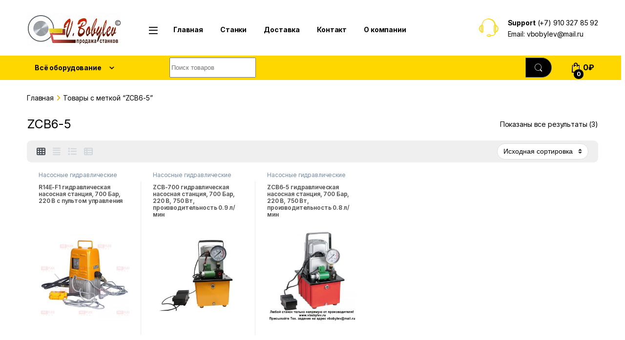

--- FILE ---
content_type: text/html; charset=UTF-8
request_url: http://vbobylev.ru/product-tag/zcb6-5/
body_size: 41214
content:
<!DOCTYPE html>
<html lang="ru-RU">
<head>
<meta charset="UTF-8">
<meta name="viewport" content="width=device-width, initial-scale=1">
<link rel="profile" href="http://gmpg.org/xfn/11">
<link rel="pingback" href="http://vbobylev.ru/xmlrpc.php">

<script>var dvin_quotelist_count ='';var dvin_wcql_ajax_url = 'https://vbobylev.ru/wp-admin/admin-ajax.php'; var dvin_quotelist_refresh_afteradd_url=''; var dvin_wcql_addons ='';var dvin_wcql_disable_insteadof_hide_button = 'true'</script><meta name='robots' content='index, follow, max-image-preview:large, max-snippet:-1, max-video-preview:-1' />

	<!-- This site is optimized with the Yoast SEO Premium plugin v9924.5 (Yoast SEO v26.8) - https://yoast.com/product/yoast-seo-premium-wordpress/ -->
	<title>Архивы ZCB6-5 - Продажа любого оборудования</title>
	<link rel="canonical" href="https://vbobylev.ru/product-tag/zcb6-5/" />
	<meta property="og:locale" content="ru_RU" />
	<meta property="og:type" content="article" />
	<meta property="og:title" content="Архивы ZCB6-5" />
	<meta property="og:url" content="https://vbobylev.ru/product-tag/zcb6-5/" />
	<meta property="og:site_name" content="Продажа любого оборудования" />
	<meta property="og:image" content="https://vbobylev.ru/wp-content/uploads/2023/10/video_logo.jpg" />
	<meta property="og:image:width" content="720" />
	<meta property="og:image:height" content="395" />
	<meta property="og:image:type" content="image/jpeg" />
	<meta name="twitter:card" content="summary_large_image" />
	<script type="application/ld+json" class="yoast-schema-graph">{"@context":"https://schema.org","@graph":[{"@type":"CollectionPage","@id":"https://vbobylev.ru/product-tag/zcb6-5/","url":"https://vbobylev.ru/product-tag/zcb6-5/","name":"Архивы ZCB6-5 - Продажа любого оборудования","isPartOf":{"@id":"https://vbobylev.ru/#website"},"primaryImageOfPage":{"@id":"https://vbobylev.ru/product-tag/zcb6-5/#primaryimage"},"image":{"@id":"https://vbobylev.ru/product-tag/zcb6-5/#primaryimage"},"thumbnailUrl":"https://vbobylev.ru/wp-content/uploads/2022/10/R14E-F1-0.jpg","breadcrumb":{"@id":"https://vbobylev.ru/product-tag/zcb6-5/#breadcrumb"},"inLanguage":"ru-RU"},{"@type":"ImageObject","inLanguage":"ru-RU","@id":"https://vbobylev.ru/product-tag/zcb6-5/#primaryimage","url":"https://vbobylev.ru/wp-content/uploads/2022/10/R14E-F1-0.jpg","contentUrl":"https://vbobylev.ru/wp-content/uploads/2022/10/R14E-F1-0.jpg","width":800,"height":800,"caption":"R14E-F1 гидравлическая насосная станция, 700 Бар, 220 В с пультом управления"},{"@type":"BreadcrumbList","@id":"https://vbobylev.ru/product-tag/zcb6-5/#breadcrumb","itemListElement":[{"@type":"ListItem","position":1,"name":"Главная страница","item":"https://vbobylev.ru/"},{"@type":"ListItem","position":2,"name":"ZCB6-5"}]},{"@type":"WebSite","@id":"https://vbobylev.ru/#website","url":"https://vbobylev.ru/","name":"Продажа любого оборудования","description":"Продажа любого оборудования","publisher":{"@id":"https://vbobylev.ru/#organization"},"potentialAction":[{"@type":"SearchAction","target":{"@type":"EntryPoint","urlTemplate":"https://vbobylev.ru/?s={search_term_string}"},"query-input":{"@type":"PropertyValueSpecification","valueRequired":true,"valueName":"search_term_string"}}],"inLanguage":"ru-RU"},{"@type":"Organization","@id":"https://vbobylev.ru/#organization","name":"Продажа любого оборудования","url":"https://vbobylev.ru/","logo":{"@type":"ImageObject","inLanguage":"ru-RU","@id":"https://vbobylev.ru/#/schema/logo/image/","url":"https://vbobylev.ru/wp-content/uploads/2019/09/logo-top-small-2.jpg","contentUrl":"https://vbobylev.ru/wp-content/uploads/2019/09/logo-top-small-2.jpg","width":193,"height":67,"caption":"Продажа любого оборудования"},"image":{"@id":"https://vbobylev.ru/#/schema/logo/image/"}}]}</script>
	<!-- / Yoast SEO Premium plugin. -->


<link rel='dns-prefetch' href='//fonts.googleapis.com' />
<link rel="alternate" type="application/rss+xml" title="Продажа любого оборудования &raquo; Лента" href="https://vbobylev.ru/feed/" />
<link rel="alternate" type="application/rss+xml" title="Продажа любого оборудования &raquo; Лента элемента ZCB6-5 таксономии Метка" href="https://vbobylev.ru/product-tag/zcb6-5/feed/" />
<style id='wp-img-auto-sizes-contain-inline-css' type='text/css'>
img:is([sizes=auto i],[sizes^="auto," i]){contain-intrinsic-size:3000px 1500px}
/*# sourceURL=wp-img-auto-sizes-contain-inline-css */
</style>
<link rel='stylesheet' id='vp1-html5-player-site-css-css' href='http://vbobylev.ru/wp-content/plugins/lbg-vp1-html5/lbg_vp1_html5/css/vp1_html5.css?ver=6.9' type='text/css' media='all' />
<style id='wp-block-library-inline-css' type='text/css'>
:root{--wp-block-synced-color:#7a00df;--wp-block-synced-color--rgb:122,0,223;--wp-bound-block-color:var(--wp-block-synced-color);--wp-editor-canvas-background:#ddd;--wp-admin-theme-color:#007cba;--wp-admin-theme-color--rgb:0,124,186;--wp-admin-theme-color-darker-10:#006ba1;--wp-admin-theme-color-darker-10--rgb:0,107,160.5;--wp-admin-theme-color-darker-20:#005a87;--wp-admin-theme-color-darker-20--rgb:0,90,135;--wp-admin-border-width-focus:2px}@media (min-resolution:192dpi){:root{--wp-admin-border-width-focus:1.5px}}.wp-element-button{cursor:pointer}:root .has-very-light-gray-background-color{background-color:#eee}:root .has-very-dark-gray-background-color{background-color:#313131}:root .has-very-light-gray-color{color:#eee}:root .has-very-dark-gray-color{color:#313131}:root .has-vivid-green-cyan-to-vivid-cyan-blue-gradient-background{background:linear-gradient(135deg,#00d084,#0693e3)}:root .has-purple-crush-gradient-background{background:linear-gradient(135deg,#34e2e4,#4721fb 50%,#ab1dfe)}:root .has-hazy-dawn-gradient-background{background:linear-gradient(135deg,#faaca8,#dad0ec)}:root .has-subdued-olive-gradient-background{background:linear-gradient(135deg,#fafae1,#67a671)}:root .has-atomic-cream-gradient-background{background:linear-gradient(135deg,#fdd79a,#004a59)}:root .has-nightshade-gradient-background{background:linear-gradient(135deg,#330968,#31cdcf)}:root .has-midnight-gradient-background{background:linear-gradient(135deg,#020381,#2874fc)}:root{--wp--preset--font-size--normal:16px;--wp--preset--font-size--huge:42px}.has-regular-font-size{font-size:1em}.has-larger-font-size{font-size:2.625em}.has-normal-font-size{font-size:var(--wp--preset--font-size--normal)}.has-huge-font-size{font-size:var(--wp--preset--font-size--huge)}.has-text-align-center{text-align:center}.has-text-align-left{text-align:left}.has-text-align-right{text-align:right}.has-fit-text{white-space:nowrap!important}#end-resizable-editor-section{display:none}.aligncenter{clear:both}.items-justified-left{justify-content:flex-start}.items-justified-center{justify-content:center}.items-justified-right{justify-content:flex-end}.items-justified-space-between{justify-content:space-between}.screen-reader-text{border:0;clip-path:inset(50%);height:1px;margin:-1px;overflow:hidden;padding:0;position:absolute;width:1px;word-wrap:normal!important}.screen-reader-text:focus{background-color:#ddd;clip-path:none;color:#444;display:block;font-size:1em;height:auto;left:5px;line-height:normal;padding:15px 23px 14px;text-decoration:none;top:5px;width:auto;z-index:100000}html :where(.has-border-color){border-style:solid}html :where([style*=border-top-color]){border-top-style:solid}html :where([style*=border-right-color]){border-right-style:solid}html :where([style*=border-bottom-color]){border-bottom-style:solid}html :where([style*=border-left-color]){border-left-style:solid}html :where([style*=border-width]){border-style:solid}html :where([style*=border-top-width]){border-top-style:solid}html :where([style*=border-right-width]){border-right-style:solid}html :where([style*=border-bottom-width]){border-bottom-style:solid}html :where([style*=border-left-width]){border-left-style:solid}html :where(img[class*=wp-image-]){height:auto;max-width:100%}:where(figure){margin:0 0 1em}html :where(.is-position-sticky){--wp-admin--admin-bar--position-offset:var(--wp-admin--admin-bar--height,0px)}@media screen and (max-width:600px){html :where(.is-position-sticky){--wp-admin--admin-bar--position-offset:0px}}

/*# sourceURL=wp-block-library-inline-css */
</style><link rel='stylesheet' id='wc-blocks-style-css' href='http://vbobylev.ru/wp-content/plugins/woocommerce/assets/client/blocks/wc-blocks.css?ver=wc-10.4.3' type='text/css' media='all' />
<style id='global-styles-inline-css' type='text/css'>
:root{--wp--preset--aspect-ratio--square: 1;--wp--preset--aspect-ratio--4-3: 4/3;--wp--preset--aspect-ratio--3-4: 3/4;--wp--preset--aspect-ratio--3-2: 3/2;--wp--preset--aspect-ratio--2-3: 2/3;--wp--preset--aspect-ratio--16-9: 16/9;--wp--preset--aspect-ratio--9-16: 9/16;--wp--preset--color--black: #000000;--wp--preset--color--cyan-bluish-gray: #abb8c3;--wp--preset--color--white: #ffffff;--wp--preset--color--pale-pink: #f78da7;--wp--preset--color--vivid-red: #cf2e2e;--wp--preset--color--luminous-vivid-orange: #ff6900;--wp--preset--color--luminous-vivid-amber: #fcb900;--wp--preset--color--light-green-cyan: #7bdcb5;--wp--preset--color--vivid-green-cyan: #00d084;--wp--preset--color--pale-cyan-blue: #8ed1fc;--wp--preset--color--vivid-cyan-blue: #0693e3;--wp--preset--color--vivid-purple: #9b51e0;--wp--preset--gradient--vivid-cyan-blue-to-vivid-purple: linear-gradient(135deg,rgb(6,147,227) 0%,rgb(155,81,224) 100%);--wp--preset--gradient--light-green-cyan-to-vivid-green-cyan: linear-gradient(135deg,rgb(122,220,180) 0%,rgb(0,208,130) 100%);--wp--preset--gradient--luminous-vivid-amber-to-luminous-vivid-orange: linear-gradient(135deg,rgb(252,185,0) 0%,rgb(255,105,0) 100%);--wp--preset--gradient--luminous-vivid-orange-to-vivid-red: linear-gradient(135deg,rgb(255,105,0) 0%,rgb(207,46,46) 100%);--wp--preset--gradient--very-light-gray-to-cyan-bluish-gray: linear-gradient(135deg,rgb(238,238,238) 0%,rgb(169,184,195) 100%);--wp--preset--gradient--cool-to-warm-spectrum: linear-gradient(135deg,rgb(74,234,220) 0%,rgb(151,120,209) 20%,rgb(207,42,186) 40%,rgb(238,44,130) 60%,rgb(251,105,98) 80%,rgb(254,248,76) 100%);--wp--preset--gradient--blush-light-purple: linear-gradient(135deg,rgb(255,206,236) 0%,rgb(152,150,240) 100%);--wp--preset--gradient--blush-bordeaux: linear-gradient(135deg,rgb(254,205,165) 0%,rgb(254,45,45) 50%,rgb(107,0,62) 100%);--wp--preset--gradient--luminous-dusk: linear-gradient(135deg,rgb(255,203,112) 0%,rgb(199,81,192) 50%,rgb(65,88,208) 100%);--wp--preset--gradient--pale-ocean: linear-gradient(135deg,rgb(255,245,203) 0%,rgb(182,227,212) 50%,rgb(51,167,181) 100%);--wp--preset--gradient--electric-grass: linear-gradient(135deg,rgb(202,248,128) 0%,rgb(113,206,126) 100%);--wp--preset--gradient--midnight: linear-gradient(135deg,rgb(2,3,129) 0%,rgb(40,116,252) 100%);--wp--preset--font-size--small: 13px;--wp--preset--font-size--medium: 20px;--wp--preset--font-size--large: 36px;--wp--preset--font-size--x-large: 42px;--wp--preset--spacing--20: 0.44rem;--wp--preset--spacing--30: 0.67rem;--wp--preset--spacing--40: 1rem;--wp--preset--spacing--50: 1.5rem;--wp--preset--spacing--60: 2.25rem;--wp--preset--spacing--70: 3.38rem;--wp--preset--spacing--80: 5.06rem;--wp--preset--shadow--natural: 6px 6px 9px rgba(0, 0, 0, 0.2);--wp--preset--shadow--deep: 12px 12px 50px rgba(0, 0, 0, 0.4);--wp--preset--shadow--sharp: 6px 6px 0px rgba(0, 0, 0, 0.2);--wp--preset--shadow--outlined: 6px 6px 0px -3px rgb(255, 255, 255), 6px 6px rgb(0, 0, 0);--wp--preset--shadow--crisp: 6px 6px 0px rgb(0, 0, 0);}:where(.is-layout-flex){gap: 0.5em;}:where(.is-layout-grid){gap: 0.5em;}body .is-layout-flex{display: flex;}.is-layout-flex{flex-wrap: wrap;align-items: center;}.is-layout-flex > :is(*, div){margin: 0;}body .is-layout-grid{display: grid;}.is-layout-grid > :is(*, div){margin: 0;}:where(.wp-block-columns.is-layout-flex){gap: 2em;}:where(.wp-block-columns.is-layout-grid){gap: 2em;}:where(.wp-block-post-template.is-layout-flex){gap: 1.25em;}:where(.wp-block-post-template.is-layout-grid){gap: 1.25em;}.has-black-color{color: var(--wp--preset--color--black) !important;}.has-cyan-bluish-gray-color{color: var(--wp--preset--color--cyan-bluish-gray) !important;}.has-white-color{color: var(--wp--preset--color--white) !important;}.has-pale-pink-color{color: var(--wp--preset--color--pale-pink) !important;}.has-vivid-red-color{color: var(--wp--preset--color--vivid-red) !important;}.has-luminous-vivid-orange-color{color: var(--wp--preset--color--luminous-vivid-orange) !important;}.has-luminous-vivid-amber-color{color: var(--wp--preset--color--luminous-vivid-amber) !important;}.has-light-green-cyan-color{color: var(--wp--preset--color--light-green-cyan) !important;}.has-vivid-green-cyan-color{color: var(--wp--preset--color--vivid-green-cyan) !important;}.has-pale-cyan-blue-color{color: var(--wp--preset--color--pale-cyan-blue) !important;}.has-vivid-cyan-blue-color{color: var(--wp--preset--color--vivid-cyan-blue) !important;}.has-vivid-purple-color{color: var(--wp--preset--color--vivid-purple) !important;}.has-black-background-color{background-color: var(--wp--preset--color--black) !important;}.has-cyan-bluish-gray-background-color{background-color: var(--wp--preset--color--cyan-bluish-gray) !important;}.has-white-background-color{background-color: var(--wp--preset--color--white) !important;}.has-pale-pink-background-color{background-color: var(--wp--preset--color--pale-pink) !important;}.has-vivid-red-background-color{background-color: var(--wp--preset--color--vivid-red) !important;}.has-luminous-vivid-orange-background-color{background-color: var(--wp--preset--color--luminous-vivid-orange) !important;}.has-luminous-vivid-amber-background-color{background-color: var(--wp--preset--color--luminous-vivid-amber) !important;}.has-light-green-cyan-background-color{background-color: var(--wp--preset--color--light-green-cyan) !important;}.has-vivid-green-cyan-background-color{background-color: var(--wp--preset--color--vivid-green-cyan) !important;}.has-pale-cyan-blue-background-color{background-color: var(--wp--preset--color--pale-cyan-blue) !important;}.has-vivid-cyan-blue-background-color{background-color: var(--wp--preset--color--vivid-cyan-blue) !important;}.has-vivid-purple-background-color{background-color: var(--wp--preset--color--vivid-purple) !important;}.has-black-border-color{border-color: var(--wp--preset--color--black) !important;}.has-cyan-bluish-gray-border-color{border-color: var(--wp--preset--color--cyan-bluish-gray) !important;}.has-white-border-color{border-color: var(--wp--preset--color--white) !important;}.has-pale-pink-border-color{border-color: var(--wp--preset--color--pale-pink) !important;}.has-vivid-red-border-color{border-color: var(--wp--preset--color--vivid-red) !important;}.has-luminous-vivid-orange-border-color{border-color: var(--wp--preset--color--luminous-vivid-orange) !important;}.has-luminous-vivid-amber-border-color{border-color: var(--wp--preset--color--luminous-vivid-amber) !important;}.has-light-green-cyan-border-color{border-color: var(--wp--preset--color--light-green-cyan) !important;}.has-vivid-green-cyan-border-color{border-color: var(--wp--preset--color--vivid-green-cyan) !important;}.has-pale-cyan-blue-border-color{border-color: var(--wp--preset--color--pale-cyan-blue) !important;}.has-vivid-cyan-blue-border-color{border-color: var(--wp--preset--color--vivid-cyan-blue) !important;}.has-vivid-purple-border-color{border-color: var(--wp--preset--color--vivid-purple) !important;}.has-vivid-cyan-blue-to-vivid-purple-gradient-background{background: var(--wp--preset--gradient--vivid-cyan-blue-to-vivid-purple) !important;}.has-light-green-cyan-to-vivid-green-cyan-gradient-background{background: var(--wp--preset--gradient--light-green-cyan-to-vivid-green-cyan) !important;}.has-luminous-vivid-amber-to-luminous-vivid-orange-gradient-background{background: var(--wp--preset--gradient--luminous-vivid-amber-to-luminous-vivid-orange) !important;}.has-luminous-vivid-orange-to-vivid-red-gradient-background{background: var(--wp--preset--gradient--luminous-vivid-orange-to-vivid-red) !important;}.has-very-light-gray-to-cyan-bluish-gray-gradient-background{background: var(--wp--preset--gradient--very-light-gray-to-cyan-bluish-gray) !important;}.has-cool-to-warm-spectrum-gradient-background{background: var(--wp--preset--gradient--cool-to-warm-spectrum) !important;}.has-blush-light-purple-gradient-background{background: var(--wp--preset--gradient--blush-light-purple) !important;}.has-blush-bordeaux-gradient-background{background: var(--wp--preset--gradient--blush-bordeaux) !important;}.has-luminous-dusk-gradient-background{background: var(--wp--preset--gradient--luminous-dusk) !important;}.has-pale-ocean-gradient-background{background: var(--wp--preset--gradient--pale-ocean) !important;}.has-electric-grass-gradient-background{background: var(--wp--preset--gradient--electric-grass) !important;}.has-midnight-gradient-background{background: var(--wp--preset--gradient--midnight) !important;}.has-small-font-size{font-size: var(--wp--preset--font-size--small) !important;}.has-medium-font-size{font-size: var(--wp--preset--font-size--medium) !important;}.has-large-font-size{font-size: var(--wp--preset--font-size--large) !important;}.has-x-large-font-size{font-size: var(--wp--preset--font-size--x-large) !important;}
/*# sourceURL=global-styles-inline-css */
</style>

<style id='classic-theme-styles-inline-css' type='text/css'>
/*! This file is auto-generated */
.wp-block-button__link{color:#fff;background-color:#32373c;border-radius:9999px;box-shadow:none;text-decoration:none;padding:calc(.667em + 2px) calc(1.333em + 2px);font-size:1.125em}.wp-block-file__button{background:#32373c;color:#fff;text-decoration:none}
/*# sourceURL=/wp-includes/css/classic-themes.min.css */
</style>
<link rel='stylesheet' id='dvin-wcql-stylesheet-css' href='http://vbobylev.ru/wp-content/plugins/dvin-wcql/css/styles.css?ver=6.9' type='text/css' media='all' />
<link rel='stylesheet' id='dvin-wcql-custom_stylesheet-css' href='http://vbobylev.ru/wp-content/plugins/dvin-wcql/css/custom_styles.css?ver=6.9' type='text/css' media='all' />
<link rel='stylesheet' id='dashicons-css' href='http://vbobylev.ru/wp-includes/css/dashicons.min.css?ver=6.9' type='text/css' media='all' />
<style id='woocommerce-inline-inline-css' type='text/css'>
.woocommerce form .form-row .required { visibility: visible; }
/*# sourceURL=woocommerce-inline-inline-css */
</style>
<link rel='stylesheet' id='electro-fonts-css' href='https://fonts.googleapis.com/css2?family=Inter:wght@300;400;600;700&#038;display=swap' type='text/css' media='all' />
<link rel='stylesheet' id='font-electro-css' href='http://vbobylev.ru/wp-content/themes/electro-364/assets/css/font-electro.css?ver=6.9' type='text/css' media='all' />
<link rel='stylesheet' id='fontawesome-css' href='http://vbobylev.ru/wp-content/themes/electro-364/assets/vendor/fontawesome/css/all.min.css?ver=6.9' type='text/css' media='all' />
<link rel='stylesheet' id='animate-css-css' href='http://vbobylev.ru/wp-content/themes/electro-364/assets/vendor/animate.css/animate.min.css?ver=6.9' type='text/css' media='all' />
<link rel='stylesheet' id='electro-style-css' href='http://vbobylev.ru/wp-content/themes/electro-364/style.min.css?ver=6.9' type='text/css' media='all' />
<link rel='stylesheet' id='electro-color-css' href='http://vbobylev.ru/wp-content/themes/electro-364/assets/css/colors/yellow.min.css?ver=6.9' type='text/css' media='all' />
<script type="text/javascript" src="http://vbobylev.ru/wp-includes/js/jquery/jquery.min.js?ver=3.7.1" id="jquery-core-js"></script>
<script type="text/javascript" src="http://vbobylev.ru/wp-includes/js/jquery/jquery-migrate.min.js?ver=3.4.1" id="jquery-migrate-js"></script>
<script type="text/javascript" src="http://vbobylev.ru/wp-content/plugins/lbg-vp1-html5/lbg_vp1_html5/js/vp1_html5.js?ver=6.9" id="lbg-vp1-html5-js"></script>
<script type="text/javascript" src="http://vbobylev.ru/wp-content/plugins/lbg-vp1-html5/lbg_vp1_html5/js/screenfull.min.js?ver=6.9" id="lbg-screenfull-js"></script>
<script type="text/javascript" src="https://vbobylev.ru/wp-content/plugins/contentprotector/js/jquery.watermark.js?ver=6.9" id="jquery_watermark-js"></script>
<script type="text/javascript" src="http://vbobylev.ru/wp-content/plugins/dvin-wcql/js/dvin_wcql.js?ver=1.0.0" id="dvin-wcql-js-js"></script>
<script type="text/javascript" src="http://vbobylev.ru/wp-content/plugins/woocommerce/assets/js/jquery-blockui/jquery.blockUI.min.js?ver=2.7.0-wc.10.4.3" id="wc-jquery-blockui-js" data-wp-strategy="defer"></script>
<script type="text/javascript" id="wc-add-to-cart-js-extra">
/* <![CDATA[ */
var wc_add_to_cart_params = {"ajax_url":"/wp-admin/admin-ajax.php","wc_ajax_url":"/?wc-ajax=%%endpoint%%","i18n_view_cart":"\u041f\u0440\u043e\u0441\u043c\u043e\u0442\u0440 \u043a\u043e\u0440\u0437\u0438\u043d\u044b","cart_url":"https://vbobylev.ru/cart/","is_cart":"","cart_redirect_after_add":"no"};
//# sourceURL=wc-add-to-cart-js-extra
/* ]]> */
</script>
<script type="text/javascript" src="http://vbobylev.ru/wp-content/plugins/woocommerce/assets/js/frontend/add-to-cart.min.js?ver=10.4.3" id="wc-add-to-cart-js" data-wp-strategy="defer"></script>
<script type="text/javascript" src="http://vbobylev.ru/wp-content/plugins/woocommerce/assets/js/js-cookie/js.cookie.min.js?ver=2.1.4-wc.10.4.3" id="wc-js-cookie-js" defer="defer" data-wp-strategy="defer"></script>
<script type="text/javascript" id="woocommerce-js-extra">
/* <![CDATA[ */
var woocommerce_params = {"ajax_url":"/wp-admin/admin-ajax.php","wc_ajax_url":"/?wc-ajax=%%endpoint%%","i18n_password_show":"\u041f\u043e\u043a\u0430\u0437\u0430\u0442\u044c \u043f\u0430\u0440\u043e\u043b\u044c","i18n_password_hide":"\u0421\u043a\u0440\u044b\u0442\u044c \u043f\u0430\u0440\u043e\u043b\u044c"};
//# sourceURL=woocommerce-js-extra
/* ]]> */
</script>
<script type="text/javascript" src="http://vbobylev.ru/wp-content/plugins/woocommerce/assets/js/frontend/woocommerce.min.js?ver=10.4.3" id="woocommerce-js" defer="defer" data-wp-strategy="defer"></script>
<script type="text/javascript" src="http://vbobylev.ru/wp-content/plugins/js_composer/assets/js/vendors/woocommerce-add-to-cart.js?ver=8.7.2.0" id="vc_woocommerce-add-to-cart-js-js"></script>
<script type="text/javascript" id="wc-cart-fragments-js-extra">
/* <![CDATA[ */
var wc_cart_fragments_params = {"ajax_url":"/wp-admin/admin-ajax.php","wc_ajax_url":"/?wc-ajax=%%endpoint%%","cart_hash_key":"wc_cart_hash_e8dad471ffbcc4aa3d83d4351fb81daf","fragment_name":"wc_fragments_e8dad471ffbcc4aa3d83d4351fb81daf","request_timeout":"5000"};
//# sourceURL=wc-cart-fragments-js-extra
/* ]]> */
</script>
<script type="text/javascript" src="http://vbobylev.ru/wp-content/plugins/woocommerce/assets/js/frontend/cart-fragments.min.js?ver=10.4.3" id="wc-cart-fragments-js" defer="defer" data-wp-strategy="defer"></script>
<script></script><link rel="https://api.w.org/" href="https://vbobylev.ru/wp-json/" /><link rel="EditURI" type="application/rsd+xml" title="RSD" href="https://vbobylev.ru/xmlrpc.php?rsd" />
<meta name="generator" content="WordPress 6.9" />
<meta name="generator" content="WooCommerce 10.4.3" />
<meta name="generator" content="Redux 4.5.10" /><!-- Analytics by WP Statistics v14.13 - https://vbobylev.ru/ -->
	<noscript><style>.woocommerce-product-gallery{ opacity: 1 !important; }</style></noscript>
	<!-- Yandex.Metrika counter by Yandex Metrica Plugin -->
<script type="text/javascript" >
    (function(m,e,t,r,i,k,a){m[i]=m[i]||function(){(m[i].a=m[i].a||[]).push(arguments)};
        m[i].l=1*new Date();k=e.createElement(t),a=e.getElementsByTagName(t)[0],k.async=1,k.src=r,a.parentNode.insertBefore(k,a)})
    (window, document, "script", "https://mc.yandex.ru/metrika/tag.js", "ym");

    ym(87294870, "init", {
        id:87294870,
        clickmap:true,
        trackLinks:true,
        accurateTrackBounce:false,
        webvisor:true,
	        });
</script>
<noscript><div><img src="https://mc.yandex.ru/watch/87294870" style="position:absolute; left:-9999px;" alt="" /></div></noscript>
<!-- /Yandex.Metrika counter -->
<meta name="generator" content="Powered by WPBakery Page Builder - drag and drop page builder for WordPress."/>
<meta name="generator" content="Powered by Slider Revolution 6.7.40 - responsive, Mobile-Friendly Slider Plugin for WordPress with comfortable drag and drop interface." />
<link rel="icon" href="https://vbobylev.ru/wp-content/uploads/2020/12/favicon.ico" sizes="32x32" />
<link rel="icon" href="https://vbobylev.ru/wp-content/uploads/2020/12/favicon.ico" sizes="192x192" />
<link rel="apple-touch-icon" href="https://vbobylev.ru/wp-content/uploads/2020/12/favicon.ico" />
<meta name="msapplication-TileImage" content="https://vbobylev.ru/wp-content/uploads/2020/12/favicon.ico" />
<script>function setREVStartSize(e){
			//window.requestAnimationFrame(function() {
				window.RSIW = window.RSIW===undefined ? window.innerWidth : window.RSIW;
				window.RSIH = window.RSIH===undefined ? window.innerHeight : window.RSIH;
				try {
					var pw = document.getElementById(e.c).parentNode.offsetWidth,
						newh;
					pw = pw===0 || isNaN(pw) || (e.l=="fullwidth" || e.layout=="fullwidth") ? window.RSIW : pw;
					e.tabw = e.tabw===undefined ? 0 : parseInt(e.tabw);
					e.thumbw = e.thumbw===undefined ? 0 : parseInt(e.thumbw);
					e.tabh = e.tabh===undefined ? 0 : parseInt(e.tabh);
					e.thumbh = e.thumbh===undefined ? 0 : parseInt(e.thumbh);
					e.tabhide = e.tabhide===undefined ? 0 : parseInt(e.tabhide);
					e.thumbhide = e.thumbhide===undefined ? 0 : parseInt(e.thumbhide);
					e.mh = e.mh===undefined || e.mh=="" || e.mh==="auto" ? 0 : parseInt(e.mh,0);
					if(e.layout==="fullscreen" || e.l==="fullscreen")
						newh = Math.max(e.mh,window.RSIH);
					else{
						e.gw = Array.isArray(e.gw) ? e.gw : [e.gw];
						for (var i in e.rl) if (e.gw[i]===undefined || e.gw[i]===0) e.gw[i] = e.gw[i-1];
						e.gh = e.el===undefined || e.el==="" || (Array.isArray(e.el) && e.el.length==0)? e.gh : e.el;
						e.gh = Array.isArray(e.gh) ? e.gh : [e.gh];
						for (var i in e.rl) if (e.gh[i]===undefined || e.gh[i]===0) e.gh[i] = e.gh[i-1];
											
						var nl = new Array(e.rl.length),
							ix = 0,
							sl;
						e.tabw = e.tabhide>=pw ? 0 : e.tabw;
						e.thumbw = e.thumbhide>=pw ? 0 : e.thumbw;
						e.tabh = e.tabhide>=pw ? 0 : e.tabh;
						e.thumbh = e.thumbhide>=pw ? 0 : e.thumbh;
						for (var i in e.rl) nl[i] = e.rl[i]<window.RSIW ? 0 : e.rl[i];
						sl = nl[0];
						for (var i in nl) if (sl>nl[i] && nl[i]>0) { sl = nl[i]; ix=i;}
						var m = pw>(e.gw[ix]+e.tabw+e.thumbw) ? 1 : (pw-(e.tabw+e.thumbw)) / (e.gw[ix]);
						newh =  (e.gh[ix] * m) + (e.tabh + e.thumbh);
					}
					var el = document.getElementById(e.c);
					if (el!==null && el) el.style.height = newh+"px";
					el = document.getElementById(e.c+"_wrapper");
					if (el!==null && el) {
						el.style.height = newh+"px";
						el.style.display = "block";
					}
				} catch(e){
					console.log("Failure at Presize of Slider:" + e)
				}
			//});
		  };</script>
<noscript><style> .wpb_animate_when_almost_visible { opacity: 1; }</style></noscript>
<!--meta name="google-site-verification" content="MPPHcJ7S4K2LLw7HuitjXfaUWsOkw69PoOYh4w4W5RU" /-->
<meta name="yandex-verification" content="61b4f65761c4833f" />
<meta name="description" content="Продажа любого оборудования. Любые станки. +7 910 327 85 92"/>
<link rel="icon" href="https://vbobylev.ru/favicon.ico" type="image/x-icon">
<link rel='stylesheet' id='redux-custom-fonts-css' href='//vbobylev.ru/wp-content/uploads/redux/custom-fonts/fonts.css?ver=1674182719' type='text/css' media='all' />
<link rel='stylesheet' id='rs-plugin-settings-css' href='//vbobylev.ru/wp-content/plugins/revslider/sr6/assets/css/rs6.css?ver=6.7.40' type='text/css' media='all' />
<style id='rs-plugin-settings-inline-css' type='text/css'>
#rs-demo-id {}
/*# sourceURL=rs-plugin-settings-inline-css */
</style>
</head>

<body class="archive tax-product_tag term-zcb6-5 term-4199 wp-custom-logo wp-theme-electro-364 theme-electro-364 woocommerce woocommerce-page woocommerce-no-js full-width wpb-js-composer js-comp-ver-8.7.2.0 vc_responsive">
    <div class="off-canvas-wrapper w-100 position-relative">
<div id="page" class="hfeed site">
    		<a class="skip-link screen-reader-text visually-hidden" href="#site-navigation">Перейти к навигации</a>
		<a class="skip-link screen-reader-text visually-hidden" href="#content">перейти к содержанию</a>
		
    
    <header id="masthead" class="header-v2 stick-this site-header">
        <div class="container hidden-lg-down d-none d-xl-block">
            <div class="masthead row align-items-center">
				<div class="header-logo-area d-flex justify-content-between align-items-center">
					<div class="header-site-branding">
				<a href="https://vbobylev.ru/" class="header-logo-link">
					<img src="https://vbobylev.ru/wp-content/uploads/2019/09/logo-top-small-2.jpg" alt="Продажа любого оборудования" class="img-header-logo" width="193" height="67" />
				</a>
			</div>
					<div class="off-canvas-navigation-wrapper ">
			<div class="off-canvas-navbar-toggle-buttons clearfix">
				<button class="navbar-toggler navbar-toggle-hamburger " type="button">
					<i class="ec ec-menu"></i>
				</button>
				<button class="navbar-toggler navbar-toggle-close " type="button">
					<i class="ec ec-close-remove"></i>
				</button>
			</div>

			<div class="off-canvas-navigation
							 light" id="default-oc-header">
				<ul id="menu-all-departments-menu" class="nav nav-inline yamm"><li id="menu-item-21261" class="menu-item menu-item-type-custom menu-item-object-custom menu-item-has-children menu-item-21261 dropdown"><a title="Оборудование для производства электроники" href="https://vbobylev.ru/product-category/elektronika/" data-bs-toggle="dropdown" class="dropdown-toggle" aria-haspopup="true">Оборудование для производства электроники</a>
<ul role="menu" class=" dropdown-menu">
	<li id="menu-item-21268" class="menu-item menu-item-type-custom menu-item-object-custom menu-item-21268"><a title="Станки для резки и зачистки проводов" href="https://vbobylev.ru/product-category/elektronika/wire-stripping/">Станки для резки и зачистки проводов</a></li>
	<li id="menu-item-32494" class="menu-item menu-item-type-custom menu-item-object-custom menu-item-32494"><a title="Режущие в размер станки" href="https://vbobylev.ru/product-category/elektronika/cut_to_size_machines/">Режущие в размер станки</a></li>
	<li id="menu-item-21365" class="menu-item menu-item-type-custom menu-item-object-custom menu-item-21365"><a title="Прессы для опрессовки клемм" href="https://vbobylev.ru/product-category/elektronika/wire-crimp-machine/">Прессы для опрессовки клемм</a></li>
	<li id="menu-item-22811" class="menu-item menu-item-type-custom menu-item-object-custom menu-item-22811"><a title="Станки для резки печатных плат" href="https://vbobylev.ru/product-category/elektronika/pcb-cutting-machine/">Станки для резки печатных плат</a></li>
	<li id="menu-item-21262" class="menu-item menu-item-type-custom menu-item-object-custom menu-item-21262"><a title="Установщики компонентов на плату" href="https://vbobylev.ru/product-category/elektronika/mounting-machine/">Установщики компонентов на плату</a></li>
	<li id="menu-item-21330" class="menu-item menu-item-type-custom menu-item-object-custom menu-item-21330"><a title="Миксер для паяльной пасты" href="https://vbobylev.ru/product-category/elektronika/solder-paste-mixer/">Миксер для паяльной пасты</a></li>
	<li id="menu-item-21321" class="menu-item menu-item-type-custom menu-item-object-custom menu-item-21321"><a title="Дозатор для нанесения клея, паяльной пасты, силикона" href="https://vbobylev.ru/product-category/elektronika/automatic_dispenser/">Дозатор для нанесения клея, паяльной пасты, силикона</a></li>
	<li id="menu-item-21309" class="menu-item menu-item-type-custom menu-item-object-custom menu-item-21309"><a title="Станки для намотки проводов" href="https://vbobylev.ru/product-category/elektronika/cable-winding/">Станки для намотки проводов</a></li>
	<li id="menu-item-21339" class="menu-item menu-item-type-custom menu-item-object-custom menu-item-21339"><a title="Линия для монтажа SMD элементов" href="https://vbobylev.ru/product-category/elektronika/line-for-mounting-smd-elements/">Линия для монтажа SMD элементов</a></li>
	<li id="menu-item-21320" class="menu-item menu-item-type-custom menu-item-object-custom menu-item-21320"><a title="Печи конвекционного оплавления припоя" href="https://vbobylev.ru/product-category/elektronika/reflow-soldering/">Печи конвекционного оплавления припоя</a></li>
	<li id="menu-item-21322" class="menu-item menu-item-type-custom menu-item-object-custom menu-item-21322"><a title="Паяльные роботы" href="https://vbobylev.ru/product-category/elektronika/soldering_robot/">Паяльные роботы</a></li>
	<li id="menu-item-21333" class="menu-item menu-item-type-custom menu-item-object-custom menu-item-21333"><a title="Трафаретные принтеры для шелкографии" href="https://vbobylev.ru/product-category/elektronika/silk_screem_printing_machine/">Трафаретные принтеры для шелкографии</a></li>
	<li id="menu-item-21337" class="menu-item menu-item-type-custom menu-item-object-custom menu-item-21337"><a title="Конвейерные системы" href="https://vbobylev.ru/product-category/elektronika/smt-inspection-conveyor/">Конвейерные системы</a></li>
	<li id="menu-item-21823" class="menu-item menu-item-type-custom menu-item-object-custom menu-item-21823"><a title="Ремонтные центры BGA" href="https://vbobylev.ru/product-category/elektronika/bga-reballing-station/">Ремонтные центры BGA</a></li>
	<li id="menu-item-20711" class="menu-item menu-item-type-custom menu-item-object-custom menu-item-20711"><a title="Автоматический счетчик SMD компонентов" href="https://vbobylev.ru/product-category/elektronika/automatic-smd-component-counter/">Автоматический счетчик SMD компонентов</a></li>
	<li id="menu-item-21327" class="menu-item menu-item-type-custom menu-item-object-custom menu-item-21327"><a title="Устройство размотки кабеля, трубок" href="https://vbobylev.ru/product-category/elektronika/cable_unwinder/">Устройство размотки кабеля, трубок</a></li>
	<li id="menu-item-21326" class="menu-item menu-item-type-custom menu-item-object-custom menu-item-21326"><a title="Вибробункеры и вибропитатели" href="https://vbobylev.ru/product-category/metall_bearbeitung/vibrating_bow/">Вибробункеры и вибропитатели</a></li>
	<li id="menu-item-21357" class="menu-item menu-item-type-custom menu-item-object-custom menu-item-21357"><a title="Оборудование для ультразвуковой сварки" href="https://vbobylev.ru/product-category/elektronika/ultrasonic_welding_equipment/">Оборудование для ультразвуковой сварки</a></li>
	<li id="menu-item-21329" class="menu-item menu-item-type-custom menu-item-object-custom menu-item-21329"><a title="Станки для маркировки лазером" href="https://vbobylev.ru/product-category/elektronika/laser-marking/">Станки для маркировки лазером</a></li>
	<li id="menu-item-21361" class="menu-item menu-item-type-custom menu-item-object-custom menu-item-21361"><a title="Установки монтажа выводных компонентов" href="https://vbobylev.ru/product-category/elektronika/installations-for-mounting-output-components/">Установки монтажа выводных компонентов</a></li>
	<li id="menu-item-21328" class="menu-item menu-item-type-custom menu-item-object-custom menu-item-21328"><a title="Автоматическая оптическая инспекция печатных плат" href="https://vbobylev.ru/product-category/elektronika/aoi/">Автоматическая оптическая инспекция печатных плат</a></li>
	<li id="menu-item-37560" class="menu-item menu-item-type-custom menu-item-object-custom menu-item-37560"><a title="Станки для закручивания винтов" href="https://vbobylev.ru/product-category/elektronika/screwdriving_machines/">Станки для закручивания винтов</a></li>
	<li id="menu-item-21324" class="menu-item menu-item-type-custom menu-item-object-custom menu-item-21324"><a title="Видеоизмерительные микроскопы" href="https://vbobylev.ru/product-category/elektronika/video-integrated-microscope/">Видеоизмерительные микроскопы</a></li>
	<li id="menu-item-21386" class="menu-item menu-item-type-custom menu-item-object-custom menu-item-21386"><a title="Электронные компоненты, аксессуары и телекоммуникации" href="https://vbobylev.ru/product-category/elektronika/electronic_components/">Электронные компоненты, аксессуары и телекоммуникации</a></li>
	<li id="menu-item-21323" class="menu-item menu-item-type-custom menu-item-object-custom menu-item-21323"><a title="Станки для фиксации провода" href="https://vbobylev.ru/product-category/elektronika/wire-fixing-machines/">Станки для фиксации провода</a></li>
	<li id="menu-item-21325" class="menu-item menu-item-type-custom menu-item-object-custom menu-item-21325"><a title="Тестеры переменного постоянного тока" href="https://vbobylev.ru/product-category/elektronika/ac_dc_testers/">Тестеры переменного постоянного тока</a></li>
	<li id="menu-item-30955" class="menu-item menu-item-type-custom menu-item-object-custom menu-item-30955"><a title="Тестеры для высокого напряжения" href="https://vbobylev.ru/product-category/elektronika/high_voltage_switch_tester/">Тестеры для высокого напряжения</a></li>
	<li id="menu-item-30956" class="menu-item menu-item-type-custom menu-item-object-custom menu-item-30956"><a title="Лабораторная установка для нанесения покрытий" href="https://vbobylev.ru/product-category/labor/laboratory-coating-machine/">Лабораторная установка для нанесения покрытий</a></li>
	<li id="menu-item-30957" class="menu-item menu-item-type-custom menu-item-object-custom menu-item-30957"><a title="Установки монтажа выводных компонентов" href="https://vbobylev.ru/product-category/elektronika/installations-for-mounting-output-components/">Установки монтажа выводных компонентов</a></li>
	<li id="menu-item-31202" class="menu-item menu-item-type-custom menu-item-object-custom menu-item-31202"><a title="Формовщик выводов компонентов" href="https://vbobylev.ru/product-category/elektronika/component_forming_machine/">Формовщик выводов компонентов</a></li>
</ul>
</li>
<li id="menu-item-20590" class="menu-item menu-item-type-custom menu-item-object-custom menu-item-has-children menu-item-20590 dropdown"><a title="Металлообработка" href="https://vbobylev.ru/product-category/metall_bearbeitung/" data-bs-toggle="dropdown" class="dropdown-toggle" aria-haspopup="true">Металлообработка</a>
<ul role="menu" class=" dropdown-menu">
	<li id="menu-item-30958" class="menu-item menu-item-type-custom menu-item-object-custom menu-item-30958"><a title="Оборудование для работы с арматурой" href="https://vbobylev.ru/product-category/metall_bearbeitung/rebar-bending-machine/">Оборудование для работы с арматурой</a></li>
	<li id="menu-item-20591" class="menu-item menu-item-type-custom menu-item-object-custom menu-item-20591"><a title="Клепальные станки" href="https://vbobylev.ru/product-category/garage-equipment/klepalnye-stanki/">Клепальные станки</a></li>
	<li id="menu-item-20609" class="menu-item menu-item-type-custom menu-item-object-custom menu-item-20609"><a title="Прессы настольные электрические" href="https://vbobylev.ru/product-category/table-presses/">Прессы настольные электрические</a></li>
	<li id="menu-item-20611" class="menu-item menu-item-type-custom menu-item-object-custom menu-item-20611"><a title="Прессы пневматические" href="https://vbobylev.ru/product-category/metall_bearbeitung/pneumatic-presses/">Прессы пневматические</a></li>
	<li id="menu-item-30960" class="menu-item menu-item-type-custom menu-item-object-custom menu-item-30960"><a title="Плоскошлифовальные и мини плоскошлифовальные станки" href="https://vbobylev.ru/product-category/surface-grinding-machines/">Плоскошлифовальные и мини плоскошлифовальные станки</a></li>
	<li id="menu-item-30961" class="menu-item menu-item-type-custom menu-item-object-custom menu-item-has-children menu-item-30961 dropdown-submenu"><a title="Оборудование для работы с профильными и круглыми трубами" href="https://vbobylev.ru/product-category/metall_bearbeitung/pipe-handling-equipment/">Оборудование для работы с профильными и круглыми трубами</a>
	<ul role="menu" class=" dropdown-menu">
		<li id="menu-item-30962" class="menu-item menu-item-type-custom menu-item-object-custom menu-item-30962"><a title="Зачистные и полировальные станки по металлу" href="https://vbobylev.ru/product-category/metall_bearbeitung/pipe-handling-equipment/stripping-machines-for-metal/">Зачистные и полировальные станки по металлу</a></li>
		<li id="menu-item-30963" class="menu-item menu-item-type-custom menu-item-object-custom menu-item-30963"><a title="Профилегибочные станки" href="https://vbobylev.ru/product-category/metall_bearbeitung/pipe-handling-equipment/roll-forming-machines/">Профилегибочные станки</a></li>
		<li id="menu-item-30964" class="menu-item menu-item-type-custom menu-item-object-custom menu-item-30964"><a title="Станки для лазерной резки труб" href="https://vbobylev.ru/product-category/metall_bearbeitung/pipe-handling-equipment/pipe_laser_cutting_machines/">Станки для лазерной резки труб</a></li>
		<li id="menu-item-30965" class="menu-item menu-item-type-custom menu-item-object-custom menu-item-30965"><a title="Станки для перфорации (пробивки) отверстий" href="https://vbobylev.ru/product-category/metall_bearbeitung/pipe-handling-equipment/punching_machines/">Станки для перфорации (пробивки) отверстий</a></li>
		<li id="menu-item-30966" class="menu-item menu-item-type-custom menu-item-object-custom menu-item-30966"><a title="Станки для снятия фаски и торцовки труб" href="https://vbobylev.ru/product-category/metall_bearbeitung/pipe-handling-equipment/machines-for-chamfering-and-trimming-pipes/">Станки для снятия фаски и торцовки труб</a></li>
		<li id="menu-item-30967" class="menu-item menu-item-type-custom menu-item-object-custom menu-item-30967"><a title="Трубогибочные станки" href="https://vbobylev.ru/product-category/metall_bearbeitung/pipe-handling-equipment/pipe-bending-machines/">Трубогибочные станки</a></li>
	</ul>
</li>
	<li id="menu-item-20827" class="menu-item menu-item-type-custom menu-item-object-custom menu-item-20827"><a title="Станки для обработки шин" href="https://vbobylev.ru/product-category/metall_bearbeitung/hydraulic-tool/bus-bar-cutting-bending-punching/">Станки для обработки шин</a></li>
	<li id="menu-item-23469" class="menu-item menu-item-type-custom menu-item-object-custom menu-item-23469"><a title="Сервопрессы с ЧПУ" href="https://vbobylev.ru/product-category/metall_bearbeitung/servopress/">Сервопрессы с ЧПУ</a></li>
	<li id="menu-item-20689" class="menu-item menu-item-type-custom menu-item-object-custom menu-item-20689"><a title="Вибробункеры и вибропитатели" href="https://vbobylev.ru/product-category/metall_bearbeitung/vibrating_bow/">Вибробункеры и вибропитатели</a></li>
	<li id="menu-item-20710" class="menu-item menu-item-type-custom menu-item-object-custom menu-item-20710"><a title="Фрезерно-гравировальные станки" href="https://vbobylev.ru/product-category/metall_bearbeitung/tch-p-u/frezer-gavir/">Фрезерно-гравировальные станки</a></li>
	<li id="menu-item-23986" class="menu-item menu-item-type-custom menu-item-object-custom menu-item-23986"><a title="Оборудование для алюминиевых и ПВХ профилей" href="https://vbobylev.ru/product-category/metall_bearbeitung/aluminum_profiles/">Оборудование для алюминиевых и ПВХ профилей</a></li>
	<li id="menu-item-30968" class="menu-item menu-item-type-custom menu-item-object-custom menu-item-30968"><a title="Гайконарезные автоматы" href="https://vbobylev.ru/product-category/metall_bearbeitung/nut-tapping-machines/">Гайконарезные автоматы</a></li>
	<li id="menu-item-20721" class="menu-item menu-item-type-custom menu-item-object-custom menu-item-20721"><a title="Станки токарные с ЧПУ" href="https://vbobylev.ru/product-category/metalloobrabotka/metall-lathe/cnc_lathe/">Станки токарные с ЧПУ</a></li>
	<li id="menu-item-20803" class="menu-item menu-item-type-custom menu-item-object-custom menu-item-20803"><a title="Станки для лазерной резки труб" href="https://vbobylev.ru/product-category/metall_bearbeitung/pipe-handling-equipment/pipe_laser_cutting_machines/">Станки для лазерной резки труб</a></li>
	<li id="menu-item-20693" class="menu-item menu-item-type-custom menu-item-object-custom menu-item-20693"><a title="Ручной анализатор металлов" href="https://vbobylev.ru/product-category/metall_bearbeitung/handheld_metal_analyzer/">Ручной анализатор металлов</a></li>
	<li id="menu-item-30969" class="menu-item menu-item-type-custom menu-item-object-custom menu-item-30969"><a title="Станки для перфорации (пробивки) отверстий" href="https://vbobylev.ru/product-category/metall_bearbeitung/pipe-handling-equipment/punching_machines/">Станки для перфорации (пробивки) отверстий</a></li>
	<li id="menu-item-31566" class="menu-item menu-item-type-custom menu-item-object-custom menu-item-31566"><a title="Координатно-измерительные машины (КИМ) и 3D сканеры" href="https://vbobylev.ru/product-category/metall_bearbeitung/kim/">Координатно-измерительные машины (КИМ) и 3D сканеры</a></li>
	<li id="menu-item-20658" class="menu-item menu-item-type-custom menu-item-object-custom menu-item-20658"><a title="Заточные станки" href="https://vbobylev.ru/product-category/sharpening-machines/">Заточные станки</a></li>
	<li id="menu-item-20617" class="menu-item menu-item-type-custom menu-item-object-custom menu-item-20617"><a title="Токарные станки по металлу" href="https://vbobylev.ru/product-category/metall_bearbeitung/metall_lathe/">Токарные станки по металлу</a></li>
	<li id="menu-item-30959" class="menu-item menu-item-type-custom menu-item-object-custom menu-item-30959"><a title="Шлифовальные станки" href="https://vbobylev.ru/product-category/grinding-machines/">Шлифовальные станки</a></li>
	<li id="menu-item-30971" class="menu-item menu-item-type-custom menu-item-object-custom menu-item-30971"><a title="Фрезерные станки с ЧПУ" href="https://vbobylev.ru/product-category/metall_bearbeitung/tch-p-u/cnc-milling-machines/">Фрезерные станки с ЧПУ</a></li>
	<li id="menu-item-30972" class="menu-item menu-item-type-custom menu-item-object-custom menu-item-30972"><a title="Прессы для опрессовки стальных стропов" href="https://vbobylev.ru/product-category/metall_bearbeitung/presse_gydravlic/wire-rope-presse-machine/">Прессы для опрессовки стальных стропов</a></li>
	<li id="menu-item-30973" class="menu-item menu-item-type-custom menu-item-object-custom menu-item-30973"><a title="Станки для промышленной лазерной резки металла" href="https://vbobylev.ru/product-category/metall_bearbeitung/laser-cutting-machine/">Станки для промышленной лазерной резки металла</a></li>
	<li id="menu-item-30974" class="menu-item menu-item-type-custom menu-item-object-custom menu-item-30974"><a title="Резьбонарезные станки и манипуляторы" href="https://vbobylev.ru/product-category/metall_bearbeitung/tapping-machine/">Резьбонарезные станки и манипуляторы</a></li>
	<li id="menu-item-20800" class="menu-item menu-item-type-custom menu-item-object-custom menu-item-20800"><a title="Индукционные нагреватели" href="https://vbobylev.ru/product-category/metall_bearbeitung/induction-heaters/">Индукционные нагреватели</a></li>
	<li id="menu-item-20805" class="menu-item menu-item-type-custom menu-item-object-custom menu-item-20805"><a title="Лазерная сварка" href="https://vbobylev.ru/product-category/metall_bearbeitung/laser_welding/">Лазерная сварка</a></li>
	<li id="menu-item-20807" class="menu-item menu-item-type-custom menu-item-object-custom menu-item-has-children menu-item-20807 dropdown-submenu"><a title="Гидравлический инструмент" href="https://vbobylev.ru/product-category/metall_bearbeitung/hydraulic-tool/">Гидравлический инструмент</a>
	<ul role="menu" class=" dropdown-menu">
		<li id="menu-item-30975" class="menu-item menu-item-type-custom menu-item-object-custom menu-item-30975"><a title="Гайковёрты динамометрические" href="https://vbobylev.ru/product-category/metall_bearbeitung/hydraulic-tool/torque_wrench/">Гайковёрты динамометрические</a></li>
		<li id="menu-item-20851" class="menu-item menu-item-type-custom menu-item-object-custom menu-item-20851"><a title="Гидравлические резаки по металлу" href="https://vbobylev.ru/product-category/metall_bearbeitung/hydraulic-tool/hydro-cuter/">Гидравлические резаки по металлу</a></li>
		<li id="menu-item-30976" class="menu-item menu-item-type-custom menu-item-object-custom menu-item-30976"><a title="Гидравлический инструмент для гибки шин" href="https://vbobylev.ru/product-category/metall_bearbeitung/hydraulic-tool/hydraulic-tire-bending-tool/">Гидравлический инструмент для гибки шин</a></li>
		<li id="menu-item-20890" class="menu-item menu-item-type-custom menu-item-object-custom menu-item-20890"><a title="Гидравлический пробойник" href="https://vbobylev.ru/product-category/metall_bearbeitung/hydraulic-tool/hydraulic-punch/">Гидравлический пробойник</a></li>
		<li id="menu-item-20842" class="menu-item menu-item-type-custom menu-item-object-custom menu-item-20842"><a title="Насосные гидравлические станции с электроприводом" href="https://vbobylev.ru/product-category/metall_bearbeitung/hydraulic-tool/hydraulic-pumping-stations/">Насосные гидравлические станции с электроприводом</a></li>
		<li id="menu-item-20824" class="menu-item menu-item-type-custom menu-item-object-custom menu-item-20824"><a title="Ручные гидравлические насосы" href="https://vbobylev.ru/product-category/metall_bearbeitung/hydraulic-tool/hydraulic-pumps/">Ручные гидравлические насосы</a></li>
		<li id="menu-item-20854" class="menu-item menu-item-type-custom menu-item-object-custom menu-item-20854"><a title="Ручные гидравлические обжимные плокогубцы для опрессовки" href="https://vbobylev.ru/product-category/metall_bearbeitung/hydraulic-tool/hydraulic-crimping-tools/">Ручные гидравлические обжимные плокогубцы для опрессовки</a></li>
		<li id="menu-item-20808" class="menu-item menu-item-type-custom menu-item-object-custom menu-item-20808"><a title="Ручные гидравлические резаки и расширители" href="https://vbobylev.ru/product-category/metall_bearbeitung/hydraulic-tool/separable_hydraulic_cable_cutter/">Ручные гидравлические резаки и расширители</a></li>
		<li id="menu-item-20834" class="menu-item menu-item-type-custom menu-item-object-custom menu-item-20834"><a title="Станки для обработки шин" href="https://vbobylev.ru/product-category/metall_bearbeitung/hydraulic-tool/bus-bar-cutting-bending-punching/">Станки для обработки шин</a></li>
	</ul>
</li>
	<li id="menu-item-30977" class="menu-item menu-item-type-custom menu-item-object-custom menu-item-30977"><a title="Аккумуляторный инструмент" href="https://vbobylev.ru/product-category/metall_bearbeitung/accu_tools/">Аккумуляторный инструмент</a></li>
	<li id="menu-item-30970" class="menu-item menu-item-type-custom menu-item-object-custom menu-item-30970"><a title="Пильные (отрезные) станки по металлу" href="https://vbobylev.ru/product-category/metall_bearbeitung/bandsaws-metal/">Пильные (отрезные) станки по металлу</a></li>
	<li id="menu-item-30978" class="menu-item menu-item-type-custom menu-item-object-custom menu-item-30978"><a title="Промышленные чиллеры (охладители воды)" href="https://vbobylev.ru/product-category/metall_bearbeitung/industrial_chiller/">Промышленные чиллеры (охладители воды)</a></li>
	<li id="menu-item-30979" class="menu-item menu-item-type-custom menu-item-object-custom menu-item-30979"><a title="Станки для гибки проволоки" href="https://vbobylev.ru/product-category/metall_bearbeitung/wire_bending_machines/">Станки для гибки проволоки</a></li>
	<li id="menu-item-30980" class="menu-item menu-item-type-custom menu-item-object-custom menu-item-30980"><a title="Гайковёрты динамометрические" href="https://vbobylev.ru/product-category/metall_bearbeitung/hydraulic-tool/torque_wrench/">Гайковёрты динамометрические</a></li>
	<li id="menu-item-20712" class="menu-item menu-item-type-custom menu-item-object-custom menu-item-20712"><a title="Круглошлифовальные станки" href="https://vbobylev.ru/product-category/metall_bearbeitung/cylindrical-grinding-machine/">Круглошлифовальные станки</a></li>
	<li id="menu-item-20720" class="menu-item menu-item-type-custom menu-item-object-custom menu-item-20720"><a title="Вертикальные обрабатывающие центры" href="https://vbobylev.ru/product-category/metall_bearbeitung/vertical-machining-centers/">Вертикальные обрабатывающие центры</a></li>
	<li id="menu-item-20692" class="menu-item menu-item-type-custom menu-item-object-custom menu-item-20692"><a title="Электромагнитный гибочный станок" href="https://vbobylev.ru/product-category/metall_bearbeitung/electromagnetic_bending_machine/">Электромагнитный гибочный станок</a></li>
	<li id="menu-item-30981" class="menu-item menu-item-type-custom menu-item-object-custom menu-item-30981"><a title="Сварочные аппараты" href="https://vbobylev.ru/product-category/metall_bearbeitung/welders/">Сварочные аппараты</a></li>
	<li id="menu-item-20788" class="menu-item menu-item-type-custom menu-item-object-custom menu-item-20788"><a title="Станки для нарезания шлицев в головках винтов" href="https://vbobylev.ru/product-category/metall_bearbeitung/screw-head-slotting-machine/">Станки для нарезания шлицев в головках винтов</a></li>
	<li id="menu-item-20859" class="menu-item menu-item-type-custom menu-item-object-custom menu-item-20859"><a title="Галтовочные станки" href="https://vbobylev.ru/product-category/metall_bearbeitung/tumbling_machines/">Галтовочные станки</a></li>
	<li id="menu-item-31281" class="menu-item menu-item-type-custom menu-item-object-custom menu-item-31281"><a title="Станки для выпрямления и резки труб и проволоки" href="https://vbobylev.ru/product-category/metall_bearbeitung/pipe_straightening_and_cutting_machine/">Станки для выпрямления и резки труб и проволоки</a></li>
	<li id="menu-item-20695" class="menu-item menu-item-type-custom menu-item-object-custom menu-item-20695"><a title="Фрезерные станки по металлу" href="https://vbobylev.ru/product-category/metall_bearbeitung/metal-milling-machines/">Фрезерные станки по металлу</a></li>
</ul>
</li>
<li id="menu-item-21383" class="menu-item menu-item-type-custom menu-item-object-custom menu-item-has-children menu-item-21383 dropdown"><a title="Гаражное оборудование" href="https://vbobylev.ru/product-category/garage-equipment/" data-bs-toggle="dropdown" class="dropdown-toggle" aria-haspopup="true">Гаражное оборудование</a>
<ul role="menu" class=" dropdown-menu">
	<li id="menu-item-30982" class="menu-item menu-item-type-custom menu-item-object-custom menu-item-30982"><a title="Станки для обработки фаски седла клапана" href="https://vbobylev.ru/product-category/garage-equipment/valve_seat_boring_machine/">Станки для обработки фаски седла клапана</a></li>
	<li id="menu-item-30983" class="menu-item menu-item-type-custom menu-item-object-custom menu-item-30983"><a title="Станки для проточки тормозных барабанов и дисков" href="https://vbobylev.ru/product-category/garage-equipment/auto-repair-lathes/brake-drums/">Станки для проточки тормозных барабанов и дисков</a></li>
	<li id="menu-item-30984" class="menu-item menu-item-type-custom menu-item-object-custom menu-item-30984"><a title="Станки для расточки блоков цилиндров" href="https://vbobylev.ru/product-category/garage-equipment/auto-repair-lathes/cylinder-boring-honing-machine/">Станки для расточки блоков цилиндров</a></li>
	<li id="menu-item-21384" class="menu-item menu-item-type-custom menu-item-object-custom menu-item-21384"><a title="Клепальные станки" href="https://vbobylev.ru/product-category/metall_bearbeitung/klepalnye-stanki/">Клепальные станки</a></li>
	<li id="menu-item-21437" class="menu-item menu-item-type-custom menu-item-object-custom menu-item-has-children menu-item-21437 dropdown-submenu"><a title="Автомобильные подъёмники" href="https://vbobylev.ru/product-category/garage-equipment/auto-lifts/">Автомобильные подъёмники</a>
	<ul role="menu" class=" dropdown-menu">
		<li id="menu-item-21438" class="menu-item menu-item-type-custom menu-item-object-custom menu-item-21438"><a title="Одностоечные подъёмники" href="https://vbobylev.ru/product-category/garage-equipment/auto-lifts/single-post-lift/">Одностоечные подъёмники</a></li>
		<li id="menu-item-21441" class="menu-item menu-item-type-custom menu-item-object-custom menu-item-21441"><a title="Двухстоечные подъемники" href="https://vbobylev.ru/product-category/garage-equipment/auto-lifts/two-post-lift/">Двухстоечные подъемники</a></li>
		<li id="menu-item-21459" class="menu-item menu-item-type-custom menu-item-object-custom menu-item-21459"><a title="Специализированные подъёмники" href="https://vbobylev.ru/product-category/garage-equipment/auto-lifts/speciality-lift/">Специализированные подъёмники</a></li>
	</ul>
</li>
	<li id="menu-item-21400" class="menu-item menu-item-type-custom menu-item-object-custom menu-item-21400"><a title="Балансировочные станки" href="https://vbobylev.ru/product-category/garage-equipment/balancing-machines/">Балансировочные станки</a></li>
	<li id="menu-item-21387" class="menu-item menu-item-type-custom menu-item-object-custom menu-item-21387"><a title="Стенд проверки дизельных топливных насосов" href="https://vbobylev.ru/product-category/garage-equipment/diesel-injection-pump-test-bench/">Стенд проверки дизельных топливных насосов</a></li>
	<li id="menu-item-21390" class="menu-item menu-item-type-custom menu-item-object-custom menu-item-21390"><a title="Мини краны" href="https://vbobylev.ru/product-category/garage-equipment/mini-crane/">Мини краны</a></li>
	<li id="menu-item-22045" class="menu-item menu-item-type-custom menu-item-object-custom menu-item-22045"><a title="Стенды для проверки форсунок" href="https://vbobylev.ru/product-category/garage-equipment/car-injector-cleaner/">Стенды для проверки форсунок</a></li>
	<li id="menu-item-30985" class="menu-item menu-item-type-custom menu-item-object-custom menu-item-30985"><a title="Установки для сбора хладагента (фреона)" href="https://vbobylev.ru/product-category/garage-equipment/refrigerant-recovery-machine/">Установки для сбора хладагента (фреона)</a></li>
	<li id="menu-item-21052" class="menu-item menu-item-type-custom menu-item-object-custom menu-item-21052"><a title="Спектрофотометры" href="https://vbobylev.ru/product-category/labor/spectrofotometr/">Спектрофотометры</a></li>
	<li id="menu-item-21435" class="menu-item menu-item-type-custom menu-item-object-custom menu-item-21435"><a title="Колориметры" href="https://vbobylev.ru/product-category/labor/colorimeters/">Колориметры</a></li>
</ul>
</li>
<li id="menu-item-21051" class="menu-item menu-item-type-custom menu-item-object-custom menu-item-has-children menu-item-21051 dropdown"><a title="Лабораторное оборудование" href="https://vbobylev.ru/product-category/labor/" data-bs-toggle="dropdown" class="dropdown-toggle" aria-haspopup="true">Лабораторное оборудование</a>
<ul role="menu" class=" dropdown-menu">
	<li id="menu-item-21059" class="menu-item menu-item-type-custom menu-item-object-custom menu-item-21059"><a title="Планетарные шаровые мельницы и щековые дробилки" href="https://vbobylev.ru/product-category/labor/planetary-ball-mill/">Планетарные шаровые мельницы и щековые дробилки</a></li>
	<li id="menu-item-21077" class="menu-item menu-item-type-custom menu-item-object-custom menu-item-has-children menu-item-21077 dropdown-submenu"><a title="Твердомеры" href="https://vbobylev.ru/product-category/labor/metallografiya/hardness-tester/">Твердомеры</a>
	<ul role="menu" class=" dropdown-menu">
		<li id="menu-item-21078" class="menu-item menu-item-type-custom menu-item-object-custom menu-item-21078"><a title="Твердомеры по Роквеллу" href="https://vbobylev.ru/product-category/labor/metallografiya/hardness-tester/rockwell-hardness-tester/">Твердомеры по Роквеллу</a></li>
		<li id="menu-item-21111" class="menu-item menu-item-type-custom menu-item-object-custom menu-item-21111"><a title="Универсальные твердомеры по Бринеллю, Роквеллу и Виккерсу" href="https://vbobylev.ru/product-category/labor/metallografiya/hardness-tester/universal-hardness-tester/">Универсальные твердомеры по Бринеллю, Роквеллу и Виккерсу</a></li>
		<li id="menu-item-21117" class="menu-item menu-item-type-custom menu-item-object-custom menu-item-21117"><a title="Твердомеры по Бринеллю" href="https://vbobylev.ru/product-category/labor/metallografiya/hardness-tester/brinell-hardness-tester/">Твердомеры по Бринеллю</a></li>
		<li id="menu-item-21138" class="menu-item menu-item-type-custom menu-item-object-custom menu-item-21138"><a title="Твердомеры по Виккерсу" href="https://vbobylev.ru/product-category/labor/metallografiya/hardness-tester/vickers-hardness-tester/">Твердомеры по Виккерсу</a></li>
	</ul>
</li>
	<li id="menu-item-21162" class="menu-item menu-item-type-custom menu-item-object-custom menu-item-21162"><a title="Отрезные станки" href="https://vbobylev.ru/product-category/metallografiya/otreznye-stanki/">Отрезные станки</a></li>
	<li id="menu-item-21185" class="menu-item menu-item-type-custom menu-item-object-custom menu-item-has-children menu-item-21185 dropdown-submenu"><a title="Шлифовально-полировальные станки" href="https://vbobylev.ru/product-category/labor/metallografiya/metallographic-sample-polishing-machine/">Шлифовально-полировальные станки</a>
	<ul role="menu" class=" dropdown-menu">
		<li id="menu-item-30986" class="menu-item menu-item-type-custom menu-item-object-custom menu-item-30986"><a title="Шлифовально-полировальный станок с одним диском" href="https://vbobylev.ru/product-category/labor/metallografiya/metallographic-sample-polishing-machine/single-disc-grinding-and-polishing-machine/">Шлифовально-полировальный станок с одним диском</a></li>
		<li id="menu-item-21076" class="menu-item menu-item-type-custom menu-item-object-custom menu-item-21076"><a title="Шлифовально-полировальный станок с двумя дисками" href="https://vbobylev.ru/product-category/labor/metallografiya/metallographic-sample-polishing-machine/grinding-and-polishing-machine-with-two-discs/">Шлифовально-полировальный станок с двумя дисками</a></li>
	</ul>
</li>
	<li id="menu-item-30987" class="menu-item menu-item-type-custom menu-item-object-custom menu-item-30987"><a title="Металлографические пресса" href="https://vbobylev.ru/product-category/labor/metallografiya/metallographic-sample-mounting-press/">Металлографические пресса</a></li>
	<li id="menu-item-21253" class="menu-item menu-item-type-custom menu-item-object-custom menu-item-21253"><a title="Установка для электролитического полирования и травления" href="https://vbobylev.ru/product-category/labor/metallografiya/electrolytic_polishing_and_etching_instrument/">Установка для электролитического полирования и травления</a></li>
	<li id="menu-item-21226" class="menu-item menu-item-type-custom menu-item-object-custom menu-item-21226"><a title="Спектрофотометры" href="https://vbobylev.ru/product-category/labor/spectrofotometr/">Спектрофотометры</a></li>
	<li id="menu-item-30988" class="menu-item menu-item-type-custom menu-item-object-custom menu-item-30988"><a title="Колориметры" href="https://vbobylev.ru/product-category/labor/colorimeters/">Колориметры</a></li>
	<li id="menu-item-21055" class="menu-item menu-item-type-custom menu-item-object-custom menu-item-21055"><a title="Промышленные и лабораторные печи" href="https://vbobylev.ru/product-category/labor/heat-chambers/">Промышленные и лабораторные печи</a></li>
	<li id="menu-item-21247" class="menu-item menu-item-type-custom menu-item-object-custom menu-item-21247"><a title="Металлографические микроскопы" href="https://vbobylev.ru/product-category/labor/metallografiya/metallographic-microscope/">Металлографические микроскопы</a></li>
	<li id="menu-item-30989" class="menu-item menu-item-type-custom menu-item-object-custom menu-item-30989"><a title="Станки для испытания пластика и резины" href="https://vbobylev.ru/product-category/labor/plastic-and-rubber-testing-machines/">Станки для испытания пластика и резины</a></li>
	<li id="menu-item-21183" class="menu-item menu-item-type-custom menu-item-object-custom menu-item-21183"><a title="Ультразвуковой гомогенизатор" href="https://vbobylev.ru/product-category/labor/ultrasonic_reactor/">Ультразвуковой гомогенизатор</a></li>
	<li id="menu-item-30990" class="menu-item menu-item-type-custom menu-item-object-custom menu-item-30990"><a title="Перчаточный бокс" href="https://vbobylev.ru/product-category/labor/glove_box/">Перчаточный бокс</a></li>
	<li id="menu-item-30991" class="menu-item menu-item-type-custom menu-item-object-custom menu-item-30991"><a title="Сито лабораторное" href="https://vbobylev.ru/product-category/labor/sieve_laboratory/">Сито лабораторное</a></li>
	<li id="menu-item-30992" class="menu-item menu-item-type-custom menu-item-object-custom menu-item-30992"><a title="Машины для испытаний пружин" href="https://vbobylev.ru/product-category/metall_bearbeitung/spring-testing-machines/">Машины для испытаний пружин</a></li>
	<li id="menu-item-30993" class="menu-item menu-item-type-custom menu-item-object-custom menu-item-30993"><a title="Лабораторные пресса гидравлические" href="https://vbobylev.ru/product-category/labor/laboratory-hydraulic-press/">Лабораторные пресса гидравлические</a></li>
	<li id="menu-item-30994" class="menu-item menu-item-type-custom menu-item-object-custom menu-item-30994"><a title="Универсальные испытательные машины" href="https://vbobylev.ru/product-category/labor/universal_testing_machines/">Универсальные испытательные машины</a></li>
	<li id="menu-item-30995" class="menu-item menu-item-type-custom menu-item-object-custom menu-item-30995"><a title="Вибростенды" href="https://vbobylev.ru/product-category/labor/vibration_table/">Вибростенды</a></li>
	<li id="menu-item-30996" class="menu-item menu-item-type-custom menu-item-object-custom menu-item-30996"><a title="Водоочиститель для лабораторий" href="https://vbobylev.ru/product-category/labor/laboratory_water_purifier/">Водоочиститель для лабораторий</a></li>
	<li id="menu-item-30997" class="menu-item menu-item-type-custom menu-item-object-custom menu-item-30997"><a title="Газовый хроматограф" href="https://vbobylev.ru/product-category/labor/gas_chromatograph/">Газовый хроматограф</a></li>
	<li id="menu-item-30998" class="menu-item menu-item-type-custom menu-item-object-custom menu-item-30998"><a title="Камеры для испытаний" href="https://vbobylev.ru/product-category/labor/test_boxes/">Камеры для испытаний</a></li>
	<li id="menu-item-30999" class="menu-item menu-item-type-custom menu-item-object-custom menu-item-30999"><a title="Плазмоочиститель" href="https://vbobylev.ru/product-category/labor/plasma-cleaner/">Плазмоочиститель</a></li>
	<li id="menu-item-31000" class="menu-item menu-item-type-custom menu-item-object-custom menu-item-31000"><a title="Ультразвуковой разрушитель клеток" href="https://vbobylev.ru/product-category/labor/ultrasonic-cell-destroyer/">Ультразвуковой разрушитель клеток</a></li>
	<li id="menu-item-31001" class="menu-item menu-item-type-custom menu-item-object-custom menu-item-31001"><a title="Экстракционное оборудование" href="https://vbobylev.ru/product-category/labor/extraction-equipment/">Экстракционное оборудование</a></li>
	<li id="menu-item-31002" class="menu-item menu-item-type-custom menu-item-object-custom menu-item-31002"><a title="Устройство для восстановления растворителей" href="https://vbobylev.ru/product-category/labor/solvent_recovery_machine/">Устройство для восстановления растворителей</a></li>
	<li id="menu-item-21497" class="menu-item menu-item-type-custom menu-item-object-custom menu-item-21497"><a title="Центрифуга лабораторная" href="https://vbobylev.ru/product-category/labor/centrifuge/">Центрифуга лабораторная</a></li>
	<li id="menu-item-31004" class="menu-item menu-item-type-custom menu-item-object-custom menu-item-31004"><a title="Профилометры лазерного пучка" href="https://vbobylev.ru/product-category/labor/laser_beam_profilers/">Профилометры лазерного пучка</a></li>
</ul>
</li>
<li id="menu-item-21467" class="menu-item menu-item-type-custom menu-item-object-custom menu-item-has-children menu-item-21467 dropdown"><a title="Электромонтажный инструмент" href="https://vbobylev.ru/product-category/electrical-tool/" data-bs-toggle="dropdown" class="dropdown-toggle" aria-haspopup="true">Электромонтажный инструмент</a>
<ul role="menu" class=" dropdown-menu">
	<li id="menu-item-21468" class="menu-item menu-item-type-custom menu-item-object-custom menu-item-21468"><a title="Кабельные резаки" href="https://vbobylev.ru/product-category/electrical-tool/cable-cutters/">Кабельные резаки</a></li>
	<li id="menu-item-21471" class="menu-item menu-item-type-custom menu-item-object-custom menu-item-21471"><a title="Стрипперы" href="https://vbobylev.ru/product-category/metall_bearbeitung/hydraulic-tool/stripper_kabel/">Стрипперы</a></li>
	<li id="menu-item-21477" class="menu-item menu-item-type-custom menu-item-object-custom menu-item-21477"><a title="Клещи для обжима кабеля" href="https://vbobylev.ru/product-category/electrical-tool/crimping-pliers/">Клещи для обжима кабеля</a></li>
</ul>
</li>
<li id="menu-item-21576" class="menu-item menu-item-type-custom menu-item-object-custom menu-item-has-children menu-item-21576 dropdown"><a title="Прочее оборудование" href="#" data-bs-toggle="dropdown" class="dropdown-toggle" aria-haspopup="true">Прочее оборудование</a>
<ul role="menu" class=" dropdown-menu">
	<li id="menu-item-20895" class="menu-item menu-item-type-custom menu-item-object-custom menu-item-has-children menu-item-20895 dropdown-submenu"><a title="Деревообработка" href="https://vbobylev.ru/derevoobrabotka/">Деревообработка</a>
	<ul role="menu" class=" dropdown-menu">
		<li id="menu-item-20901" class="menu-item menu-item-type-custom menu-item-object-custom menu-item-20901"><a title="Многофункциональные деревообрабатывающие станки" href="https://vbobylev.ru/product-category/wood_multifunctional/">Многофункциональные деревообрабатывающие станки</a></li>
		<li id="menu-item-20957" class="menu-item menu-item-type-custom menu-item-object-custom menu-item-20957"><a title="Сверлильно-присадочные станки" href="https://vbobylev.ru/product-category/multi-spindle-drilling-machines/">Сверлильно-присадочные станки</a></li>
		<li id="menu-item-20931" class="menu-item menu-item-type-custom menu-item-object-custom menu-item-20931"><a title="Форматно-раскроечные станки" href="https://vbobylev.ru/product-category/wood_panel_saws/">Форматно-раскроечные станки</a></li>
		<li id="menu-item-20927" class="menu-item menu-item-type-custom menu-item-object-custom menu-item-20927"><a title="Распиловочные станки" href="https://vbobylev.ru/product-category/woodworking/sawing-machines/">Распиловочные станки</a></li>
		<li id="menu-item-20984" class="menu-item menu-item-type-custom menu-item-object-custom menu-item-20984"><a title="Горизонтальные ленточные пилорамы" href="https://vbobylev.ru/product-category/woodworking/horizontal-sawmills/">Горизонтальные ленточные пилорамы</a></li>
		<li id="menu-item-20897" class="menu-item menu-item-type-custom menu-item-object-custom menu-item-20897"><a title="Торцовочные станки с верхним расположением пилы" href="https://vbobylev.ru/product/mj2236/">Торцовочные станки с верхним расположением пилы</a></li>
		<li id="menu-item-20996" class="menu-item menu-item-type-custom menu-item-object-custom menu-item-20996"><a title="Фуговальные станки" href="https://vbobylev.ru/product-category/fuganok/">Фуговальные станки</a></li>
		<li id="menu-item-20919" class="menu-item menu-item-type-custom menu-item-object-custom menu-item-20919"><a title="Рейсмусовые станки" href="https://vbobylev.ru/product-category/wood_planer/">Рейсмусовые станки</a></li>
		<li id="menu-item-21027" class="menu-item menu-item-type-custom menu-item-object-custom menu-item-21027"><a title="Дисковые многопильные станки" href="https://vbobylev.ru/product-category/woodworking/multiple-blade-saw/">Дисковые многопильные станки</a></li>
		<li id="menu-item-20990" class="menu-item menu-item-type-custom menu-item-object-custom menu-item-20990"><a title="Фрезерные станки по дереву" href="https://vbobylev.ru/product-category/woodworking/wood_milling_machines/">Фрезерные станки по дереву</a></li>
		<li id="menu-item-20987" class="menu-item menu-item-type-custom menu-item-object-custom menu-item-20987"><a title="Ленточные пилы по дереву" href="https://vbobylev.ru/product-category/woodworking/bandsaws-for-wood/">Ленточные пилы по дереву</a></li>
		<li id="menu-item-20969" class="menu-item menu-item-type-custom menu-item-object-custom menu-item-20969"><a title="Кромкооблицовочные станки" href="https://vbobylev.ru/product-category/woodworking/kromka/">Кромкооблицовочные станки</a></li>
		<li id="menu-item-22683" class="menu-item menu-item-type-custom menu-item-object-custom menu-item-22683"><a title="Фрезерные станки с ЧПУ по дереву" href="https://vbobylev.ru/product-category/woodworking/router_wood/">Фрезерные станки с ЧПУ по дереву</a></li>
		<li id="menu-item-20978" class="menu-item menu-item-type-custom menu-item-object-custom menu-item-20978"><a title="Сверлильно пазовые станки" href="https://vbobylev.ru/product-category/woodworking/wood_slotting/">Сверлильно пазовые станки</a></li>
		<li id="menu-item-20896" class="menu-item menu-item-type-custom menu-item-object-custom menu-item-20896"><a title="HX018, HX048 подающее устройство для фуговальных станков" href="https://vbobylev.ru/product/hx018/">HX018, HX048 подающее устройство для фуговальных станков</a></li>
		<li id="menu-item-20898" class="menu-item menu-item-type-custom menu-item-object-custom menu-item-20898"><a title="Копировальные станки по дереву" href="https://vbobylev.ru/product-category/woodworking/wood_copier/">Копировальные станки по дереву</a></li>
	</ul>
</li>
	<li id="menu-item-31667" class="menu-item menu-item-type-custom menu-item-object-custom menu-item-31667"><a title="Счётно-фасовочные машины" href="https://vbobylev.ru/product-category/%d1%81ounting_and_packaging_machines/">Счётно-фасовочные машины</a></li>
	<li id="menu-item-31009" class="menu-item menu-item-type-custom menu-item-object-custom menu-item-has-children menu-item-31009 dropdown-submenu"><a title="Гидравлическое оборудование и электромонтажный инструмент" href="https://vbobylev.ru/gidravlicheskoe-oborudovanie/">Гидравлическое оборудование и электромонтажный инструмент</a>
	<ul role="menu" class=" dropdown-menu">
		<li id="menu-item-21586" class="menu-item menu-item-type-custom menu-item-object-custom menu-item-21586"><a title="Гидравлический инструмент" href="https://vbobylev.ru/product-category/metall_bearbeitung/hydraulic-tool/">Гидравлический инструмент</a></li>
		<li id="menu-item-21591" class="menu-item menu-item-type-custom menu-item-object-custom menu-item-21591"><a title="Насосные гидравлические станции" href="https://vbobylev.ru/product-category/metall_bearbeitung/hydraulic-tool/hydraulic-pumping-stations/">Насосные гидравлические станции</a></li>
		<li id="menu-item-21595" class="menu-item menu-item-type-custom menu-item-object-custom menu-item-21595"><a title="Ручные гидравлические насосы" href="https://vbobylev.ru/product-category/metall_bearbeitung/hydraulic-tool/hydraulic-pumps/">Ручные гидравлические насосы</a></li>
		<li id="menu-item-21602" class="menu-item menu-item-type-custom menu-item-object-custom menu-item-21602"><a title="Гидравлический пробойник" href="https://vbobylev.ru/product-category/metall_bearbeitung/hydraulic-tool/hydraulic-punch/">Гидравлический пробойник</a></li>
		<li id="menu-item-31011" class="menu-item menu-item-type-custom menu-item-object-custom menu-item-31011"><a title="Прессы для опрессовки стальных стропов" href="https://vbobylev.ru/product-category/metall_bearbeitung/presse_gydravlic/wire-rope-presse-machine/">Прессы для опрессовки стальных стропов</a></li>
		<li id="menu-item-31012" class="menu-item menu-item-type-custom menu-item-object-custom menu-item-31012"><a title="Стрипперы" href="https://vbobylev.ru/product-category/metall_bearbeitung/hydraulic-tool/stripper_kabel/">Стрипперы</a></li>
	</ul>
</li>
	<li id="menu-item-31013" class="menu-item menu-item-type-custom menu-item-object-custom menu-item-31013"><a title="Расходомеры" href="https://vbobylev.ru/product-category/flowmeter/">Расходомеры</a></li>
	<li id="menu-item-23028" class="menu-item menu-item-type-custom menu-item-object-custom menu-item-23028"><a title="Вакуумные упаковщики" href="https://vbobylev.ru/product-category/vacuum-packing-machine/">Вакуумные упаковщики</a></li>
	<li id="menu-item-21577" class="menu-item menu-item-type-custom menu-item-object-custom menu-item-21577"><a title="Клеенаносящие станки" href="https://vbobylev.ru/product-category/glue_machine/">Клеенаносящие станки</a></li>
	<li id="menu-item-31015" class="menu-item menu-item-type-custom menu-item-object-custom menu-item-has-children menu-item-31015 dropdown-submenu"><a title="Медицинское оборудование" href="https://vbobylev.ru/medicinskoe-oborudovanie/">Медицинское оборудование</a>
	<ul role="menu" class=" dropdown-menu">
		<li id="menu-item-31023" class="menu-item menu-item-type-custom menu-item-object-custom menu-item-31023"><a title="Медицинские микроскопы" href="https://vbobylev.ru/product-category/medicine/medical_microscopes/">Медицинские микроскопы</a></li>
		<li id="menu-item-31017" class="menu-item menu-item-type-custom menu-item-object-custom menu-item-31017"><a title="Центрифуги лабораторные" href="https://vbobylev.ru/product-category/labor/centrifuge/">Центрифуги лабораторные</a></li>
		<li id="menu-item-31022" class="menu-item menu-item-type-custom menu-item-object-custom menu-item-31022"><a title="Лазерные аппараты для удаления татуировок, пигментных пятен, родинок, волос" href="https://vbobylev.ru/product-category/medicine/beauty-salons/medical_laser_devices/">Лазерные аппараты для удаления татуировок, пигментных пятен, родинок, волос</a></li>
		<li id="menu-item-21485" class="menu-item menu-item-type-custom menu-item-object-custom menu-item-21485"><a title="Анализатор мочи" href="https://vbobylev.ru/product-category/labor/urine_analyzer/">Анализатор мочи</a></li>
		<li id="menu-item-31018" class="menu-item menu-item-type-custom menu-item-object-custom menu-item-31018"><a title="Биохимические анализаторы" href="https://vbobylev.ru/product-category/labor/biochemistry-analyzer/">Биохимические анализаторы</a></li>
		<li id="menu-item-31019" class="menu-item menu-item-type-custom menu-item-object-custom menu-item-31019"><a title="Гематологический анализатор крови" href="https://vbobylev.ru/product-category/labor/blood_analyzer/">Гематологический анализатор крови</a></li>
		<li id="menu-item-21480" class="menu-item menu-item-type-custom menu-item-object-custom menu-item-has-children menu-item-21480 dropdown-submenu"><a title="Оборудование для медицинских центров и салонов красоты" href="https://vbobylev.ru/product-category/medicine/">Оборудование для медицинских центров и салонов красоты</a>
		<ul role="menu" class=" dropdown-menu">
			<li id="menu-item-21481" class="menu-item menu-item-type-custom menu-item-object-custom menu-item-21481"><a title="Автоматический гематологический анализатор" href="https://vbobylev.ru/product-category/labor/blood_analyzer/">Автоматический гематологический анализатор</a></li>
			<li id="menu-item-21489" class="menu-item menu-item-type-custom menu-item-object-custom menu-item-21489"><a title="Биохимический анализатор" href="https://vbobylev.ru/product-category/labor/biochemistry-analyzer/">Биохимический анализатор</a></li>
			<li id="menu-item-31020" class="menu-item menu-item-type-custom menu-item-object-custom menu-item-31020"><a title="Анализаторы электролитного состава крови" href="https://vbobylev.ru/product-category/labor/electrolyte-analyzer/">Анализаторы электролитного состава крови</a></li>
			<li id="menu-item-21531" class="menu-item menu-item-type-custom menu-item-object-custom menu-item-has-children menu-item-21531 dropdown-submenu"><a title="Оборудование для глазной клиники" href="https://vbobylev.ru/product-category/medicine/for_eye_clinic/">Оборудование для глазной клиники</a>
			<ul role="menu" class=" dropdown-menu">
				<li id="menu-item-31021" class="menu-item menu-item-type-custom menu-item-object-custom menu-item-31021"><a title="Диоптриметры (Линзметры)" href="https://vbobylev.ru/product-category/medicine/for_eye_clinic/lensmeter/">Диоптриметры (Линзметры)</a></li>
				<li id="menu-item-21534" class="menu-item menu-item-type-custom menu-item-object-custom menu-item-21534"><a title="Фороптеры" href="https://vbobylev.ru/product-category/medicine/for_eye_clinic/phoropters/">Фороптеры</a></li>
				<li id="menu-item-21537" class="menu-item menu-item-type-custom menu-item-object-custom menu-item-21537"><a title="Рефрактометры и кератометры" href="https://vbobylev.ru/product-category/medicine/for_eye_clinic/refractometers/">Рефрактометры и кератометры</a></li>
				<li id="menu-item-21546" class="menu-item menu-item-type-custom menu-item-object-custom menu-item-21546"><a title="Станки для обработки и изготовления линз для очков" href="https://vbobylev.ru/product-category/medicine/lens_edger/">Станки для обработки и изготовления линз для очков</a></li>
			</ul>
</li>
			<li id="menu-item-21552" class="menu-item menu-item-type-custom menu-item-object-custom menu-item-has-children menu-item-21552 dropdown-submenu"><a title="Оборудование для клиник и салонов красоты" href="https://vbobylev.ru/product-category/medicine/beauty-salons/">Оборудование для клиник и салонов красоты</a>
			<ul role="menu" class=" dropdown-menu">
				<li id="menu-item-21553" class="menu-item menu-item-type-custom menu-item-object-custom menu-item-21553"><a title="Медицинские лазерные аппараты" href="https://vbobylev.ru/product-category/medicine/beauty-salons/medical_laser_devices/">Медицинские лазерные аппараты</a></li>
				<li id="menu-item-21568" class="menu-item menu-item-type-custom menu-item-object-custom menu-item-21568"><a title="Аппараты для похудения и подтяжки кожи" href="https://vbobylev.ru/product-category/medicine/beauty-salons/slimming_machines/">Аппараты для похудения и подтяжки кожи</a></li>
			</ul>
</li>
		</ul>
</li>
	</ul>
</li>
	<li id="menu-item-21603" class="menu-item menu-item-type-custom menu-item-object-custom menu-item-21603"><a title="Термопрессы" href="https://vbobylev.ru/product-category/thermopresses/">Термопрессы</a></li>
	<li id="menu-item-21608" class="menu-item menu-item-type-custom menu-item-object-custom menu-item-21608"><a title="Гольф кары" href="https://vbobylev.ru/product-category/golf_carts/">Гольф кары</a></li>
	<li id="menu-item-21609" class="menu-item menu-item-type-custom menu-item-object-custom menu-item-21609"><a title="Термопласты" href="https://vbobylev.ru/product-category/elektronika/termoplast/">Термопласты</a></li>
	<li id="menu-item-21610" class="menu-item menu-item-type-custom menu-item-object-custom menu-item-21610"><a title="Насосы из нержавеющей стали" href="https://vbobylev.ru/product-category/stainless-steel-pumps/">Насосы из нержавеющей стали</a></li>
	<li id="menu-item-21611" class="menu-item menu-item-type-custom menu-item-object-custom menu-item-21611"><a title="Оборудование для производства продуктов питания и напитков" href="https://vbobylev.ru/product-category/food_beverage_equipment/">Оборудование для производства продуктов питания и напитков</a></li>
	<li id="menu-item-21612" class="menu-item menu-item-type-custom menu-item-object-custom menu-item-21612"><a title="Промышленные магниты" href="https://vbobylev.ru/product-category/metall_bearbeitung/magnit/">Промышленные магниты</a></li>
	<li id="menu-item-21613" class="menu-item menu-item-type-custom menu-item-object-custom menu-item-21613"><a title="Электрический штабелер" href="https://vbobylev.ru/product-category/electric_stacker/">Электрический штабелер</a></li>
	<li id="menu-item-22678" class="menu-item menu-item-type-custom menu-item-object-custom menu-item-22678"><a title="Электрическая тележка для поддонов" href="https://vbobylev.ru/product-category/electric-pallet-truck/">Электрическая тележка для поддонов</a></li>
</ul>
</li>
</ul>			</div>
		</div>
				</div>
		<div class="primary-nav-menu col position-relative electro-animate-dropdown"><ul id="menu-main-menu" class="nav nav-inline yamm"><li id="menu-item-5751" class="menu-item menu-item-type-custom menu-item-object-custom menu-item-5751"><a title="Главная" href="https://vbobylev.ru/">Главная</a></li>
<li id="menu-item-10664" class="menu-item menu-item-type-custom menu-item-object-custom menu-item-10664"><a title="Станки" href="https://vbobylev.ru/shop/">Станки</a></li>
<li id="menu-item-4290" class="menu-item menu-item-type-custom menu-item-object-custom menu-item-4290"><a title="Доставка" href="https://vbobylev.ru/dostavka/">Доставка</a></li>
<li id="menu-item-5130" class="menu-item menu-item-type-custom menu-item-object-custom menu-item-5130"><a title="Контакт" href="https://vbobylev.ru/contact/">Контакт</a></li>
<li id="menu-item-11426" class="menu-item menu-item-type-custom menu-item-object-custom menu-item-11426"><a title="О компании" href="https://vbobylev.ru/about/">О компании</a></li>
</ul></div>		<div class="header-support col-3">
			<div class="header-support-inner">
				<div class="support-icon">
					<i class="ec ec-support"></i>
				</div>
				<div class="support-info">
					<div class="support-number"><strong>Support</strong> (+7) 910 327 85 92</div>
					<div class="support-email">Email: vbobylev@mail.ru</div>
				</div>
			</div>
		</div>
					</div>
				<div class="electro-navbar">
			<div class="container">
				<div class="electro-navbar-inner row">
						<div class="departments-menu-v2">
			<div class="dropdown 
			">
				<a href="#" class="departments-menu-v2-title" 
									data-bs-toggle="dropdown">
					<span>Всё оборудование<i class="departments-menu-v2-icon ec ec-arrow-down-search"></i></span>
				</a>
				<ul id="menu-all-departments-menu-1" class="dropdown-menu yamm"><li id="menu-item-21261" class="menu-item menu-item-type-custom menu-item-object-custom menu-item-has-children menu-item-21261 dropdown"><a title="Оборудование для производства электроники" href="https://vbobylev.ru/product-category/elektronika/" data-bs-toggle="dropdown-hover" class="dropdown-toggle" aria-haspopup="true">Оборудование для производства электроники</a>
<ul role="menu" class=" dropdown-menu">
	<li id="menu-item-21268" class="menu-item menu-item-type-custom menu-item-object-custom menu-item-21268"><a title="Станки для резки и зачистки проводов" href="https://vbobylev.ru/product-category/elektronika/wire-stripping/">Станки для резки и зачистки проводов</a></li>
	<li id="menu-item-32494" class="menu-item menu-item-type-custom menu-item-object-custom menu-item-32494"><a title="Режущие в размер станки" href="https://vbobylev.ru/product-category/elektronika/cut_to_size_machines/">Режущие в размер станки</a></li>
	<li id="menu-item-21365" class="menu-item menu-item-type-custom menu-item-object-custom menu-item-21365"><a title="Прессы для опрессовки клемм" href="https://vbobylev.ru/product-category/elektronika/wire-crimp-machine/">Прессы для опрессовки клемм</a></li>
	<li id="menu-item-22811" class="menu-item menu-item-type-custom menu-item-object-custom menu-item-22811"><a title="Станки для резки печатных плат" href="https://vbobylev.ru/product-category/elektronika/pcb-cutting-machine/">Станки для резки печатных плат</a></li>
	<li id="menu-item-21262" class="menu-item menu-item-type-custom menu-item-object-custom menu-item-21262"><a title="Установщики компонентов на плату" href="https://vbobylev.ru/product-category/elektronika/mounting-machine/">Установщики компонентов на плату</a></li>
	<li id="menu-item-21330" class="menu-item menu-item-type-custom menu-item-object-custom menu-item-21330"><a title="Миксер для паяльной пасты" href="https://vbobylev.ru/product-category/elektronika/solder-paste-mixer/">Миксер для паяльной пасты</a></li>
	<li id="menu-item-21321" class="menu-item menu-item-type-custom menu-item-object-custom menu-item-21321"><a title="Дозатор для нанесения клея, паяльной пасты, силикона" href="https://vbobylev.ru/product-category/elektronika/automatic_dispenser/">Дозатор для нанесения клея, паяльной пасты, силикона</a></li>
	<li id="menu-item-21309" class="menu-item menu-item-type-custom menu-item-object-custom menu-item-21309"><a title="Станки для намотки проводов" href="https://vbobylev.ru/product-category/elektronika/cable-winding/">Станки для намотки проводов</a></li>
	<li id="menu-item-21339" class="menu-item menu-item-type-custom menu-item-object-custom menu-item-21339"><a title="Линия для монтажа SMD элементов" href="https://vbobylev.ru/product-category/elektronika/line-for-mounting-smd-elements/">Линия для монтажа SMD элементов</a></li>
	<li id="menu-item-21320" class="menu-item menu-item-type-custom menu-item-object-custom menu-item-21320"><a title="Печи конвекционного оплавления припоя" href="https://vbobylev.ru/product-category/elektronika/reflow-soldering/">Печи конвекционного оплавления припоя</a></li>
	<li id="menu-item-21322" class="menu-item menu-item-type-custom menu-item-object-custom menu-item-21322"><a title="Паяльные роботы" href="https://vbobylev.ru/product-category/elektronika/soldering_robot/">Паяльные роботы</a></li>
	<li id="menu-item-21333" class="menu-item menu-item-type-custom menu-item-object-custom menu-item-21333"><a title="Трафаретные принтеры для шелкографии" href="https://vbobylev.ru/product-category/elektronika/silk_screem_printing_machine/">Трафаретные принтеры для шелкографии</a></li>
	<li id="menu-item-21337" class="menu-item menu-item-type-custom menu-item-object-custom menu-item-21337"><a title="Конвейерные системы" href="https://vbobylev.ru/product-category/elektronika/smt-inspection-conveyor/">Конвейерные системы</a></li>
	<li id="menu-item-21823" class="menu-item menu-item-type-custom menu-item-object-custom menu-item-21823"><a title="Ремонтные центры BGA" href="https://vbobylev.ru/product-category/elektronika/bga-reballing-station/">Ремонтные центры BGA</a></li>
	<li id="menu-item-20711" class="menu-item menu-item-type-custom menu-item-object-custom menu-item-20711"><a title="Автоматический счетчик SMD компонентов" href="https://vbobylev.ru/product-category/elektronika/automatic-smd-component-counter/">Автоматический счетчик SMD компонентов</a></li>
	<li id="menu-item-21327" class="menu-item menu-item-type-custom menu-item-object-custom menu-item-21327"><a title="Устройство размотки кабеля, трубок" href="https://vbobylev.ru/product-category/elektronika/cable_unwinder/">Устройство размотки кабеля, трубок</a></li>
	<li id="menu-item-21326" class="menu-item menu-item-type-custom menu-item-object-custom menu-item-21326"><a title="Вибробункеры и вибропитатели" href="https://vbobylev.ru/product-category/metall_bearbeitung/vibrating_bow/">Вибробункеры и вибропитатели</a></li>
	<li id="menu-item-21357" class="menu-item menu-item-type-custom menu-item-object-custom menu-item-21357"><a title="Оборудование для ультразвуковой сварки" href="https://vbobylev.ru/product-category/elektronika/ultrasonic_welding_equipment/">Оборудование для ультразвуковой сварки</a></li>
	<li id="menu-item-21329" class="menu-item menu-item-type-custom menu-item-object-custom menu-item-21329"><a title="Станки для маркировки лазером" href="https://vbobylev.ru/product-category/elektronika/laser-marking/">Станки для маркировки лазером</a></li>
	<li id="menu-item-21361" class="menu-item menu-item-type-custom menu-item-object-custom menu-item-21361"><a title="Установки монтажа выводных компонентов" href="https://vbobylev.ru/product-category/elektronika/installations-for-mounting-output-components/">Установки монтажа выводных компонентов</a></li>
	<li id="menu-item-21328" class="menu-item menu-item-type-custom menu-item-object-custom menu-item-21328"><a title="Автоматическая оптическая инспекция печатных плат" href="https://vbobylev.ru/product-category/elektronika/aoi/">Автоматическая оптическая инспекция печатных плат</a></li>
	<li id="menu-item-37560" class="menu-item menu-item-type-custom menu-item-object-custom menu-item-37560"><a title="Станки для закручивания винтов" href="https://vbobylev.ru/product-category/elektronika/screwdriving_machines/">Станки для закручивания винтов</a></li>
	<li id="menu-item-21324" class="menu-item menu-item-type-custom menu-item-object-custom menu-item-21324"><a title="Видеоизмерительные микроскопы" href="https://vbobylev.ru/product-category/elektronika/video-integrated-microscope/">Видеоизмерительные микроскопы</a></li>
	<li id="menu-item-21386" class="menu-item menu-item-type-custom menu-item-object-custom menu-item-21386"><a title="Электронные компоненты, аксессуары и телекоммуникации" href="https://vbobylev.ru/product-category/elektronika/electronic_components/">Электронные компоненты, аксессуары и телекоммуникации</a></li>
	<li id="menu-item-21323" class="menu-item menu-item-type-custom menu-item-object-custom menu-item-21323"><a title="Станки для фиксации провода" href="https://vbobylev.ru/product-category/elektronika/wire-fixing-machines/">Станки для фиксации провода</a></li>
	<li id="menu-item-21325" class="menu-item menu-item-type-custom menu-item-object-custom menu-item-21325"><a title="Тестеры переменного постоянного тока" href="https://vbobylev.ru/product-category/elektronika/ac_dc_testers/">Тестеры переменного постоянного тока</a></li>
	<li id="menu-item-30955" class="menu-item menu-item-type-custom menu-item-object-custom menu-item-30955"><a title="Тестеры для высокого напряжения" href="https://vbobylev.ru/product-category/elektronika/high_voltage_switch_tester/">Тестеры для высокого напряжения</a></li>
	<li id="menu-item-30956" class="menu-item menu-item-type-custom menu-item-object-custom menu-item-30956"><a title="Лабораторная установка для нанесения покрытий" href="https://vbobylev.ru/product-category/labor/laboratory-coating-machine/">Лабораторная установка для нанесения покрытий</a></li>
	<li id="menu-item-30957" class="menu-item menu-item-type-custom menu-item-object-custom menu-item-30957"><a title="Установки монтажа выводных компонентов" href="https://vbobylev.ru/product-category/elektronika/installations-for-mounting-output-components/">Установки монтажа выводных компонентов</a></li>
	<li id="menu-item-31202" class="menu-item menu-item-type-custom menu-item-object-custom menu-item-31202"><a title="Формовщик выводов компонентов" href="https://vbobylev.ru/product-category/elektronika/component_forming_machine/">Формовщик выводов компонентов</a></li>
</ul>
</li>
<li id="menu-item-20590" class="menu-item menu-item-type-custom menu-item-object-custom menu-item-has-children menu-item-20590 dropdown"><a title="Металлообработка" href="https://vbobylev.ru/product-category/metall_bearbeitung/" data-bs-toggle="dropdown-hover" class="dropdown-toggle" aria-haspopup="true">Металлообработка</a>
<ul role="menu" class=" dropdown-menu">
	<li id="menu-item-30958" class="menu-item menu-item-type-custom menu-item-object-custom menu-item-30958"><a title="Оборудование для работы с арматурой" href="https://vbobylev.ru/product-category/metall_bearbeitung/rebar-bending-machine/">Оборудование для работы с арматурой</a></li>
	<li id="menu-item-20591" class="menu-item menu-item-type-custom menu-item-object-custom menu-item-20591"><a title="Клепальные станки" href="https://vbobylev.ru/product-category/garage-equipment/klepalnye-stanki/">Клепальные станки</a></li>
	<li id="menu-item-20609" class="menu-item menu-item-type-custom menu-item-object-custom menu-item-20609"><a title="Прессы настольные электрические" href="https://vbobylev.ru/product-category/table-presses/">Прессы настольные электрические</a></li>
	<li id="menu-item-20611" class="menu-item menu-item-type-custom menu-item-object-custom menu-item-20611"><a title="Прессы пневматические" href="https://vbobylev.ru/product-category/metall_bearbeitung/pneumatic-presses/">Прессы пневматические</a></li>
	<li id="menu-item-30960" class="menu-item menu-item-type-custom menu-item-object-custom menu-item-30960"><a title="Плоскошлифовальные и мини плоскошлифовальные станки" href="https://vbobylev.ru/product-category/surface-grinding-machines/">Плоскошлифовальные и мини плоскошлифовальные станки</a></li>
	<li id="menu-item-30961" class="menu-item menu-item-type-custom menu-item-object-custom menu-item-has-children menu-item-30961 dropdown-submenu"><a title="Оборудование для работы с профильными и круглыми трубами" href="https://vbobylev.ru/product-category/metall_bearbeitung/pipe-handling-equipment/">Оборудование для работы с профильными и круглыми трубами</a>
	<ul role="menu" class=" dropdown-menu">
		<li id="menu-item-30962" class="menu-item menu-item-type-custom menu-item-object-custom menu-item-30962"><a title="Зачистные и полировальные станки по металлу" href="https://vbobylev.ru/product-category/metall_bearbeitung/pipe-handling-equipment/stripping-machines-for-metal/">Зачистные и полировальные станки по металлу</a></li>
		<li id="menu-item-30963" class="menu-item menu-item-type-custom menu-item-object-custom menu-item-30963"><a title="Профилегибочные станки" href="https://vbobylev.ru/product-category/metall_bearbeitung/pipe-handling-equipment/roll-forming-machines/">Профилегибочные станки</a></li>
		<li id="menu-item-30964" class="menu-item menu-item-type-custom menu-item-object-custom menu-item-30964"><a title="Станки для лазерной резки труб" href="https://vbobylev.ru/product-category/metall_bearbeitung/pipe-handling-equipment/pipe_laser_cutting_machines/">Станки для лазерной резки труб</a></li>
		<li id="menu-item-30965" class="menu-item menu-item-type-custom menu-item-object-custom menu-item-30965"><a title="Станки для перфорации (пробивки) отверстий" href="https://vbobylev.ru/product-category/metall_bearbeitung/pipe-handling-equipment/punching_machines/">Станки для перфорации (пробивки) отверстий</a></li>
		<li id="menu-item-30966" class="menu-item menu-item-type-custom menu-item-object-custom menu-item-30966"><a title="Станки для снятия фаски и торцовки труб" href="https://vbobylev.ru/product-category/metall_bearbeitung/pipe-handling-equipment/machines-for-chamfering-and-trimming-pipes/">Станки для снятия фаски и торцовки труб</a></li>
		<li id="menu-item-30967" class="menu-item menu-item-type-custom menu-item-object-custom menu-item-30967"><a title="Трубогибочные станки" href="https://vbobylev.ru/product-category/metall_bearbeitung/pipe-handling-equipment/pipe-bending-machines/">Трубогибочные станки</a></li>
	</ul>
</li>
	<li id="menu-item-20827" class="menu-item menu-item-type-custom menu-item-object-custom menu-item-20827"><a title="Станки для обработки шин" href="https://vbobylev.ru/product-category/metall_bearbeitung/hydraulic-tool/bus-bar-cutting-bending-punching/">Станки для обработки шин</a></li>
	<li id="menu-item-23469" class="menu-item menu-item-type-custom menu-item-object-custom menu-item-23469"><a title="Сервопрессы с ЧПУ" href="https://vbobylev.ru/product-category/metall_bearbeitung/servopress/">Сервопрессы с ЧПУ</a></li>
	<li id="menu-item-20689" class="menu-item menu-item-type-custom menu-item-object-custom menu-item-20689"><a title="Вибробункеры и вибропитатели" href="https://vbobylev.ru/product-category/metall_bearbeitung/vibrating_bow/">Вибробункеры и вибропитатели</a></li>
	<li id="menu-item-20710" class="menu-item menu-item-type-custom menu-item-object-custom menu-item-20710"><a title="Фрезерно-гравировальные станки" href="https://vbobylev.ru/product-category/metall_bearbeitung/tch-p-u/frezer-gavir/">Фрезерно-гравировальные станки</a></li>
	<li id="menu-item-23986" class="menu-item menu-item-type-custom menu-item-object-custom menu-item-23986"><a title="Оборудование для алюминиевых и ПВХ профилей" href="https://vbobylev.ru/product-category/metall_bearbeitung/aluminum_profiles/">Оборудование для алюминиевых и ПВХ профилей</a></li>
	<li id="menu-item-30968" class="menu-item menu-item-type-custom menu-item-object-custom menu-item-30968"><a title="Гайконарезные автоматы" href="https://vbobylev.ru/product-category/metall_bearbeitung/nut-tapping-machines/">Гайконарезные автоматы</a></li>
	<li id="menu-item-20721" class="menu-item menu-item-type-custom menu-item-object-custom menu-item-20721"><a title="Станки токарные с ЧПУ" href="https://vbobylev.ru/product-category/metalloobrabotka/metall-lathe/cnc_lathe/">Станки токарные с ЧПУ</a></li>
	<li id="menu-item-20803" class="menu-item menu-item-type-custom menu-item-object-custom menu-item-20803"><a title="Станки для лазерной резки труб" href="https://vbobylev.ru/product-category/metall_bearbeitung/pipe-handling-equipment/pipe_laser_cutting_machines/">Станки для лазерной резки труб</a></li>
	<li id="menu-item-20693" class="menu-item menu-item-type-custom menu-item-object-custom menu-item-20693"><a title="Ручной анализатор металлов" href="https://vbobylev.ru/product-category/metall_bearbeitung/handheld_metal_analyzer/">Ручной анализатор металлов</a></li>
	<li id="menu-item-30969" class="menu-item menu-item-type-custom menu-item-object-custom menu-item-30969"><a title="Станки для перфорации (пробивки) отверстий" href="https://vbobylev.ru/product-category/metall_bearbeitung/pipe-handling-equipment/punching_machines/">Станки для перфорации (пробивки) отверстий</a></li>
	<li id="menu-item-31566" class="menu-item menu-item-type-custom menu-item-object-custom menu-item-31566"><a title="Координатно-измерительные машины (КИМ) и 3D сканеры" href="https://vbobylev.ru/product-category/metall_bearbeitung/kim/">Координатно-измерительные машины (КИМ) и 3D сканеры</a></li>
	<li id="menu-item-20658" class="menu-item menu-item-type-custom menu-item-object-custom menu-item-20658"><a title="Заточные станки" href="https://vbobylev.ru/product-category/sharpening-machines/">Заточные станки</a></li>
	<li id="menu-item-20617" class="menu-item menu-item-type-custom menu-item-object-custom menu-item-20617"><a title="Токарные станки по металлу" href="https://vbobylev.ru/product-category/metall_bearbeitung/metall_lathe/">Токарные станки по металлу</a></li>
	<li id="menu-item-30959" class="menu-item menu-item-type-custom menu-item-object-custom menu-item-30959"><a title="Шлифовальные станки" href="https://vbobylev.ru/product-category/grinding-machines/">Шлифовальные станки</a></li>
	<li id="menu-item-30971" class="menu-item menu-item-type-custom menu-item-object-custom menu-item-30971"><a title="Фрезерные станки с ЧПУ" href="https://vbobylev.ru/product-category/metall_bearbeitung/tch-p-u/cnc-milling-machines/">Фрезерные станки с ЧПУ</a></li>
	<li id="menu-item-30972" class="menu-item menu-item-type-custom menu-item-object-custom menu-item-30972"><a title="Прессы для опрессовки стальных стропов" href="https://vbobylev.ru/product-category/metall_bearbeitung/presse_gydravlic/wire-rope-presse-machine/">Прессы для опрессовки стальных стропов</a></li>
	<li id="menu-item-30973" class="menu-item menu-item-type-custom menu-item-object-custom menu-item-30973"><a title="Станки для промышленной лазерной резки металла" href="https://vbobylev.ru/product-category/metall_bearbeitung/laser-cutting-machine/">Станки для промышленной лазерной резки металла</a></li>
	<li id="menu-item-30974" class="menu-item menu-item-type-custom menu-item-object-custom menu-item-30974"><a title="Резьбонарезные станки и манипуляторы" href="https://vbobylev.ru/product-category/metall_bearbeitung/tapping-machine/">Резьбонарезные станки и манипуляторы</a></li>
	<li id="menu-item-20800" class="menu-item menu-item-type-custom menu-item-object-custom menu-item-20800"><a title="Индукционные нагреватели" href="https://vbobylev.ru/product-category/metall_bearbeitung/induction-heaters/">Индукционные нагреватели</a></li>
	<li id="menu-item-20805" class="menu-item menu-item-type-custom menu-item-object-custom menu-item-20805"><a title="Лазерная сварка" href="https://vbobylev.ru/product-category/metall_bearbeitung/laser_welding/">Лазерная сварка</a></li>
	<li id="menu-item-20807" class="menu-item menu-item-type-custom menu-item-object-custom menu-item-has-children menu-item-20807 dropdown-submenu"><a title="Гидравлический инструмент" href="https://vbobylev.ru/product-category/metall_bearbeitung/hydraulic-tool/">Гидравлический инструмент</a>
	<ul role="menu" class=" dropdown-menu">
		<li id="menu-item-30975" class="menu-item menu-item-type-custom menu-item-object-custom menu-item-30975"><a title="Гайковёрты динамометрические" href="https://vbobylev.ru/product-category/metall_bearbeitung/hydraulic-tool/torque_wrench/">Гайковёрты динамометрические</a></li>
		<li id="menu-item-20851" class="menu-item menu-item-type-custom menu-item-object-custom menu-item-20851"><a title="Гидравлические резаки по металлу" href="https://vbobylev.ru/product-category/metall_bearbeitung/hydraulic-tool/hydro-cuter/">Гидравлические резаки по металлу</a></li>
		<li id="menu-item-30976" class="menu-item menu-item-type-custom menu-item-object-custom menu-item-30976"><a title="Гидравлический инструмент для гибки шин" href="https://vbobylev.ru/product-category/metall_bearbeitung/hydraulic-tool/hydraulic-tire-bending-tool/">Гидравлический инструмент для гибки шин</a></li>
		<li id="menu-item-20890" class="menu-item menu-item-type-custom menu-item-object-custom menu-item-20890"><a title="Гидравлический пробойник" href="https://vbobylev.ru/product-category/metall_bearbeitung/hydraulic-tool/hydraulic-punch/">Гидравлический пробойник</a></li>
		<li id="menu-item-20842" class="menu-item menu-item-type-custom menu-item-object-custom menu-item-20842"><a title="Насосные гидравлические станции с электроприводом" href="https://vbobylev.ru/product-category/metall_bearbeitung/hydraulic-tool/hydraulic-pumping-stations/">Насосные гидравлические станции с электроприводом</a></li>
		<li id="menu-item-20824" class="menu-item menu-item-type-custom menu-item-object-custom menu-item-20824"><a title="Ручные гидравлические насосы" href="https://vbobylev.ru/product-category/metall_bearbeitung/hydraulic-tool/hydraulic-pumps/">Ручные гидравлические насосы</a></li>
		<li id="menu-item-20854" class="menu-item menu-item-type-custom menu-item-object-custom menu-item-20854"><a title="Ручные гидравлические обжимные плокогубцы для опрессовки" href="https://vbobylev.ru/product-category/metall_bearbeitung/hydraulic-tool/hydraulic-crimping-tools/">Ручные гидравлические обжимные плокогубцы для опрессовки</a></li>
		<li id="menu-item-20808" class="menu-item menu-item-type-custom menu-item-object-custom menu-item-20808"><a title="Ручные гидравлические резаки и расширители" href="https://vbobylev.ru/product-category/metall_bearbeitung/hydraulic-tool/separable_hydraulic_cable_cutter/">Ручные гидравлические резаки и расширители</a></li>
		<li id="menu-item-20834" class="menu-item menu-item-type-custom menu-item-object-custom menu-item-20834"><a title="Станки для обработки шин" href="https://vbobylev.ru/product-category/metall_bearbeitung/hydraulic-tool/bus-bar-cutting-bending-punching/">Станки для обработки шин</a></li>
	</ul>
</li>
	<li id="menu-item-30977" class="menu-item menu-item-type-custom menu-item-object-custom menu-item-30977"><a title="Аккумуляторный инструмент" href="https://vbobylev.ru/product-category/metall_bearbeitung/accu_tools/">Аккумуляторный инструмент</a></li>
	<li id="menu-item-30970" class="menu-item menu-item-type-custom menu-item-object-custom menu-item-30970"><a title="Пильные (отрезные) станки по металлу" href="https://vbobylev.ru/product-category/metall_bearbeitung/bandsaws-metal/">Пильные (отрезные) станки по металлу</a></li>
	<li id="menu-item-30978" class="menu-item menu-item-type-custom menu-item-object-custom menu-item-30978"><a title="Промышленные чиллеры (охладители воды)" href="https://vbobylev.ru/product-category/metall_bearbeitung/industrial_chiller/">Промышленные чиллеры (охладители воды)</a></li>
	<li id="menu-item-30979" class="menu-item menu-item-type-custom menu-item-object-custom menu-item-30979"><a title="Станки для гибки проволоки" href="https://vbobylev.ru/product-category/metall_bearbeitung/wire_bending_machines/">Станки для гибки проволоки</a></li>
	<li id="menu-item-30980" class="menu-item menu-item-type-custom menu-item-object-custom menu-item-30980"><a title="Гайковёрты динамометрические" href="https://vbobylev.ru/product-category/metall_bearbeitung/hydraulic-tool/torque_wrench/">Гайковёрты динамометрические</a></li>
	<li id="menu-item-20712" class="menu-item menu-item-type-custom menu-item-object-custom menu-item-20712"><a title="Круглошлифовальные станки" href="https://vbobylev.ru/product-category/metall_bearbeitung/cylindrical-grinding-machine/">Круглошлифовальные станки</a></li>
	<li id="menu-item-20720" class="menu-item menu-item-type-custom menu-item-object-custom menu-item-20720"><a title="Вертикальные обрабатывающие центры" href="https://vbobylev.ru/product-category/metall_bearbeitung/vertical-machining-centers/">Вертикальные обрабатывающие центры</a></li>
	<li id="menu-item-20692" class="menu-item menu-item-type-custom menu-item-object-custom menu-item-20692"><a title="Электромагнитный гибочный станок" href="https://vbobylev.ru/product-category/metall_bearbeitung/electromagnetic_bending_machine/">Электромагнитный гибочный станок</a></li>
	<li id="menu-item-30981" class="menu-item menu-item-type-custom menu-item-object-custom menu-item-30981"><a title="Сварочные аппараты" href="https://vbobylev.ru/product-category/metall_bearbeitung/welders/">Сварочные аппараты</a></li>
	<li id="menu-item-20788" class="menu-item menu-item-type-custom menu-item-object-custom menu-item-20788"><a title="Станки для нарезания шлицев в головках винтов" href="https://vbobylev.ru/product-category/metall_bearbeitung/screw-head-slotting-machine/">Станки для нарезания шлицев в головках винтов</a></li>
	<li id="menu-item-20859" class="menu-item menu-item-type-custom menu-item-object-custom menu-item-20859"><a title="Галтовочные станки" href="https://vbobylev.ru/product-category/metall_bearbeitung/tumbling_machines/">Галтовочные станки</a></li>
	<li id="menu-item-31281" class="menu-item menu-item-type-custom menu-item-object-custom menu-item-31281"><a title="Станки для выпрямления и резки труб и проволоки" href="https://vbobylev.ru/product-category/metall_bearbeitung/pipe_straightening_and_cutting_machine/">Станки для выпрямления и резки труб и проволоки</a></li>
	<li id="menu-item-20695" class="menu-item menu-item-type-custom menu-item-object-custom menu-item-20695"><a title="Фрезерные станки по металлу" href="https://vbobylev.ru/product-category/metall_bearbeitung/metal-milling-machines/">Фрезерные станки по металлу</a></li>
</ul>
</li>
<li id="menu-item-21383" class="menu-item menu-item-type-custom menu-item-object-custom menu-item-has-children menu-item-21383 dropdown"><a title="Гаражное оборудование" href="https://vbobylev.ru/product-category/garage-equipment/" data-bs-toggle="dropdown-hover" class="dropdown-toggle" aria-haspopup="true">Гаражное оборудование</a>
<ul role="menu" class=" dropdown-menu">
	<li id="menu-item-30982" class="menu-item menu-item-type-custom menu-item-object-custom menu-item-30982"><a title="Станки для обработки фаски седла клапана" href="https://vbobylev.ru/product-category/garage-equipment/valve_seat_boring_machine/">Станки для обработки фаски седла клапана</a></li>
	<li id="menu-item-30983" class="menu-item menu-item-type-custom menu-item-object-custom menu-item-30983"><a title="Станки для проточки тормозных барабанов и дисков" href="https://vbobylev.ru/product-category/garage-equipment/auto-repair-lathes/brake-drums/">Станки для проточки тормозных барабанов и дисков</a></li>
	<li id="menu-item-30984" class="menu-item menu-item-type-custom menu-item-object-custom menu-item-30984"><a title="Станки для расточки блоков цилиндров" href="https://vbobylev.ru/product-category/garage-equipment/auto-repair-lathes/cylinder-boring-honing-machine/">Станки для расточки блоков цилиндров</a></li>
	<li id="menu-item-21384" class="menu-item menu-item-type-custom menu-item-object-custom menu-item-21384"><a title="Клепальные станки" href="https://vbobylev.ru/product-category/metall_bearbeitung/klepalnye-stanki/">Клепальные станки</a></li>
	<li id="menu-item-21437" class="menu-item menu-item-type-custom menu-item-object-custom menu-item-has-children menu-item-21437 dropdown-submenu"><a title="Автомобильные подъёмники" href="https://vbobylev.ru/product-category/garage-equipment/auto-lifts/">Автомобильные подъёмники</a>
	<ul role="menu" class=" dropdown-menu">
		<li id="menu-item-21438" class="menu-item menu-item-type-custom menu-item-object-custom menu-item-21438"><a title="Одностоечные подъёмники" href="https://vbobylev.ru/product-category/garage-equipment/auto-lifts/single-post-lift/">Одностоечные подъёмники</a></li>
		<li id="menu-item-21441" class="menu-item menu-item-type-custom menu-item-object-custom menu-item-21441"><a title="Двухстоечные подъемники" href="https://vbobylev.ru/product-category/garage-equipment/auto-lifts/two-post-lift/">Двухстоечные подъемники</a></li>
		<li id="menu-item-21459" class="menu-item menu-item-type-custom menu-item-object-custom menu-item-21459"><a title="Специализированные подъёмники" href="https://vbobylev.ru/product-category/garage-equipment/auto-lifts/speciality-lift/">Специализированные подъёмники</a></li>
	</ul>
</li>
	<li id="menu-item-21400" class="menu-item menu-item-type-custom menu-item-object-custom menu-item-21400"><a title="Балансировочные станки" href="https://vbobylev.ru/product-category/garage-equipment/balancing-machines/">Балансировочные станки</a></li>
	<li id="menu-item-21387" class="menu-item menu-item-type-custom menu-item-object-custom menu-item-21387"><a title="Стенд проверки дизельных топливных насосов" href="https://vbobylev.ru/product-category/garage-equipment/diesel-injection-pump-test-bench/">Стенд проверки дизельных топливных насосов</a></li>
	<li id="menu-item-21390" class="menu-item menu-item-type-custom menu-item-object-custom menu-item-21390"><a title="Мини краны" href="https://vbobylev.ru/product-category/garage-equipment/mini-crane/">Мини краны</a></li>
	<li id="menu-item-22045" class="menu-item menu-item-type-custom menu-item-object-custom menu-item-22045"><a title="Стенды для проверки форсунок" href="https://vbobylev.ru/product-category/garage-equipment/car-injector-cleaner/">Стенды для проверки форсунок</a></li>
	<li id="menu-item-30985" class="menu-item menu-item-type-custom menu-item-object-custom menu-item-30985"><a title="Установки для сбора хладагента (фреона)" href="https://vbobylev.ru/product-category/garage-equipment/refrigerant-recovery-machine/">Установки для сбора хладагента (фреона)</a></li>
	<li id="menu-item-21052" class="menu-item menu-item-type-custom menu-item-object-custom menu-item-21052"><a title="Спектрофотометры" href="https://vbobylev.ru/product-category/labor/spectrofotometr/">Спектрофотометры</a></li>
	<li id="menu-item-21435" class="menu-item menu-item-type-custom menu-item-object-custom menu-item-21435"><a title="Колориметры" href="https://vbobylev.ru/product-category/labor/colorimeters/">Колориметры</a></li>
</ul>
</li>
<li id="menu-item-21051" class="menu-item menu-item-type-custom menu-item-object-custom menu-item-has-children menu-item-21051 dropdown"><a title="Лабораторное оборудование" href="https://vbobylev.ru/product-category/labor/" data-bs-toggle="dropdown-hover" class="dropdown-toggle" aria-haspopup="true">Лабораторное оборудование</a>
<ul role="menu" class=" dropdown-menu">
	<li id="menu-item-21059" class="menu-item menu-item-type-custom menu-item-object-custom menu-item-21059"><a title="Планетарные шаровые мельницы и щековые дробилки" href="https://vbobylev.ru/product-category/labor/planetary-ball-mill/">Планетарные шаровые мельницы и щековые дробилки</a></li>
	<li id="menu-item-21077" class="menu-item menu-item-type-custom menu-item-object-custom menu-item-has-children menu-item-21077 dropdown-submenu"><a title="Твердомеры" href="https://vbobylev.ru/product-category/labor/metallografiya/hardness-tester/">Твердомеры</a>
	<ul role="menu" class=" dropdown-menu">
		<li id="menu-item-21078" class="menu-item menu-item-type-custom menu-item-object-custom menu-item-21078"><a title="Твердомеры по Роквеллу" href="https://vbobylev.ru/product-category/labor/metallografiya/hardness-tester/rockwell-hardness-tester/">Твердомеры по Роквеллу</a></li>
		<li id="menu-item-21111" class="menu-item menu-item-type-custom menu-item-object-custom menu-item-21111"><a title="Универсальные твердомеры по Бринеллю, Роквеллу и Виккерсу" href="https://vbobylev.ru/product-category/labor/metallografiya/hardness-tester/universal-hardness-tester/">Универсальные твердомеры по Бринеллю, Роквеллу и Виккерсу</a></li>
		<li id="menu-item-21117" class="menu-item menu-item-type-custom menu-item-object-custom menu-item-21117"><a title="Твердомеры по Бринеллю" href="https://vbobylev.ru/product-category/labor/metallografiya/hardness-tester/brinell-hardness-tester/">Твердомеры по Бринеллю</a></li>
		<li id="menu-item-21138" class="menu-item menu-item-type-custom menu-item-object-custom menu-item-21138"><a title="Твердомеры по Виккерсу" href="https://vbobylev.ru/product-category/labor/metallografiya/hardness-tester/vickers-hardness-tester/">Твердомеры по Виккерсу</a></li>
	</ul>
</li>
	<li id="menu-item-21162" class="menu-item menu-item-type-custom menu-item-object-custom menu-item-21162"><a title="Отрезные станки" href="https://vbobylev.ru/product-category/metallografiya/otreznye-stanki/">Отрезные станки</a></li>
	<li id="menu-item-21185" class="menu-item menu-item-type-custom menu-item-object-custom menu-item-has-children menu-item-21185 dropdown-submenu"><a title="Шлифовально-полировальные станки" href="https://vbobylev.ru/product-category/labor/metallografiya/metallographic-sample-polishing-machine/">Шлифовально-полировальные станки</a>
	<ul role="menu" class=" dropdown-menu">
		<li id="menu-item-30986" class="menu-item menu-item-type-custom menu-item-object-custom menu-item-30986"><a title="Шлифовально-полировальный станок с одним диском" href="https://vbobylev.ru/product-category/labor/metallografiya/metallographic-sample-polishing-machine/single-disc-grinding-and-polishing-machine/">Шлифовально-полировальный станок с одним диском</a></li>
		<li id="menu-item-21076" class="menu-item menu-item-type-custom menu-item-object-custom menu-item-21076"><a title="Шлифовально-полировальный станок с двумя дисками" href="https://vbobylev.ru/product-category/labor/metallografiya/metallographic-sample-polishing-machine/grinding-and-polishing-machine-with-two-discs/">Шлифовально-полировальный станок с двумя дисками</a></li>
	</ul>
</li>
	<li id="menu-item-30987" class="menu-item menu-item-type-custom menu-item-object-custom menu-item-30987"><a title="Металлографические пресса" href="https://vbobylev.ru/product-category/labor/metallografiya/metallographic-sample-mounting-press/">Металлографические пресса</a></li>
	<li id="menu-item-21253" class="menu-item menu-item-type-custom menu-item-object-custom menu-item-21253"><a title="Установка для электролитического полирования и травления" href="https://vbobylev.ru/product-category/labor/metallografiya/electrolytic_polishing_and_etching_instrument/">Установка для электролитического полирования и травления</a></li>
	<li id="menu-item-21226" class="menu-item menu-item-type-custom menu-item-object-custom menu-item-21226"><a title="Спектрофотометры" href="https://vbobylev.ru/product-category/labor/spectrofotometr/">Спектрофотометры</a></li>
	<li id="menu-item-30988" class="menu-item menu-item-type-custom menu-item-object-custom menu-item-30988"><a title="Колориметры" href="https://vbobylev.ru/product-category/labor/colorimeters/">Колориметры</a></li>
	<li id="menu-item-21055" class="menu-item menu-item-type-custom menu-item-object-custom menu-item-21055"><a title="Промышленные и лабораторные печи" href="https://vbobylev.ru/product-category/labor/heat-chambers/">Промышленные и лабораторные печи</a></li>
	<li id="menu-item-21247" class="menu-item menu-item-type-custom menu-item-object-custom menu-item-21247"><a title="Металлографические микроскопы" href="https://vbobylev.ru/product-category/labor/metallografiya/metallographic-microscope/">Металлографические микроскопы</a></li>
	<li id="menu-item-30989" class="menu-item menu-item-type-custom menu-item-object-custom menu-item-30989"><a title="Станки для испытания пластика и резины" href="https://vbobylev.ru/product-category/labor/plastic-and-rubber-testing-machines/">Станки для испытания пластика и резины</a></li>
	<li id="menu-item-21183" class="menu-item menu-item-type-custom menu-item-object-custom menu-item-21183"><a title="Ультразвуковой гомогенизатор" href="https://vbobylev.ru/product-category/labor/ultrasonic_reactor/">Ультразвуковой гомогенизатор</a></li>
	<li id="menu-item-30990" class="menu-item menu-item-type-custom menu-item-object-custom menu-item-30990"><a title="Перчаточный бокс" href="https://vbobylev.ru/product-category/labor/glove_box/">Перчаточный бокс</a></li>
	<li id="menu-item-30991" class="menu-item menu-item-type-custom menu-item-object-custom menu-item-30991"><a title="Сито лабораторное" href="https://vbobylev.ru/product-category/labor/sieve_laboratory/">Сито лабораторное</a></li>
	<li id="menu-item-30992" class="menu-item menu-item-type-custom menu-item-object-custom menu-item-30992"><a title="Машины для испытаний пружин" href="https://vbobylev.ru/product-category/metall_bearbeitung/spring-testing-machines/">Машины для испытаний пружин</a></li>
	<li id="menu-item-30993" class="menu-item menu-item-type-custom menu-item-object-custom menu-item-30993"><a title="Лабораторные пресса гидравлические" href="https://vbobylev.ru/product-category/labor/laboratory-hydraulic-press/">Лабораторные пресса гидравлические</a></li>
	<li id="menu-item-30994" class="menu-item menu-item-type-custom menu-item-object-custom menu-item-30994"><a title="Универсальные испытательные машины" href="https://vbobylev.ru/product-category/labor/universal_testing_machines/">Универсальные испытательные машины</a></li>
	<li id="menu-item-30995" class="menu-item menu-item-type-custom menu-item-object-custom menu-item-30995"><a title="Вибростенды" href="https://vbobylev.ru/product-category/labor/vibration_table/">Вибростенды</a></li>
	<li id="menu-item-30996" class="menu-item menu-item-type-custom menu-item-object-custom menu-item-30996"><a title="Водоочиститель для лабораторий" href="https://vbobylev.ru/product-category/labor/laboratory_water_purifier/">Водоочиститель для лабораторий</a></li>
	<li id="menu-item-30997" class="menu-item menu-item-type-custom menu-item-object-custom menu-item-30997"><a title="Газовый хроматограф" href="https://vbobylev.ru/product-category/labor/gas_chromatograph/">Газовый хроматограф</a></li>
	<li id="menu-item-30998" class="menu-item menu-item-type-custom menu-item-object-custom menu-item-30998"><a title="Камеры для испытаний" href="https://vbobylev.ru/product-category/labor/test_boxes/">Камеры для испытаний</a></li>
	<li id="menu-item-30999" class="menu-item menu-item-type-custom menu-item-object-custom menu-item-30999"><a title="Плазмоочиститель" href="https://vbobylev.ru/product-category/labor/plasma-cleaner/">Плазмоочиститель</a></li>
	<li id="menu-item-31000" class="menu-item menu-item-type-custom menu-item-object-custom menu-item-31000"><a title="Ультразвуковой разрушитель клеток" href="https://vbobylev.ru/product-category/labor/ultrasonic-cell-destroyer/">Ультразвуковой разрушитель клеток</a></li>
	<li id="menu-item-31001" class="menu-item menu-item-type-custom menu-item-object-custom menu-item-31001"><a title="Экстракционное оборудование" href="https://vbobylev.ru/product-category/labor/extraction-equipment/">Экстракционное оборудование</a></li>
	<li id="menu-item-31002" class="menu-item menu-item-type-custom menu-item-object-custom menu-item-31002"><a title="Устройство для восстановления растворителей" href="https://vbobylev.ru/product-category/labor/solvent_recovery_machine/">Устройство для восстановления растворителей</a></li>
	<li id="menu-item-21497" class="menu-item menu-item-type-custom menu-item-object-custom menu-item-21497"><a title="Центрифуга лабораторная" href="https://vbobylev.ru/product-category/labor/centrifuge/">Центрифуга лабораторная</a></li>
	<li id="menu-item-31004" class="menu-item menu-item-type-custom menu-item-object-custom menu-item-31004"><a title="Профилометры лазерного пучка" href="https://vbobylev.ru/product-category/labor/laser_beam_profilers/">Профилометры лазерного пучка</a></li>
</ul>
</li>
<li id="menu-item-21467" class="menu-item menu-item-type-custom menu-item-object-custom menu-item-has-children menu-item-21467 dropdown"><a title="Электромонтажный инструмент" href="https://vbobylev.ru/product-category/electrical-tool/" data-bs-toggle="dropdown-hover" class="dropdown-toggle" aria-haspopup="true">Электромонтажный инструмент</a>
<ul role="menu" class=" dropdown-menu">
	<li id="menu-item-21468" class="menu-item menu-item-type-custom menu-item-object-custom menu-item-21468"><a title="Кабельные резаки" href="https://vbobylev.ru/product-category/electrical-tool/cable-cutters/">Кабельные резаки</a></li>
	<li id="menu-item-21471" class="menu-item menu-item-type-custom menu-item-object-custom menu-item-21471"><a title="Стрипперы" href="https://vbobylev.ru/product-category/metall_bearbeitung/hydraulic-tool/stripper_kabel/">Стрипперы</a></li>
	<li id="menu-item-21477" class="menu-item menu-item-type-custom menu-item-object-custom menu-item-21477"><a title="Клещи для обжима кабеля" href="https://vbobylev.ru/product-category/electrical-tool/crimping-pliers/">Клещи для обжима кабеля</a></li>
</ul>
</li>
<li id="menu-item-21576" class="menu-item menu-item-type-custom menu-item-object-custom menu-item-has-children menu-item-21576 dropdown"><a title="Прочее оборудование" href="#" data-bs-toggle="dropdown-hover" class="dropdown-toggle" aria-haspopup="true">Прочее оборудование</a>
<ul role="menu" class=" dropdown-menu">
	<li id="menu-item-20895" class="menu-item menu-item-type-custom menu-item-object-custom menu-item-has-children menu-item-20895 dropdown-submenu"><a title="Деревообработка" href="https://vbobylev.ru/derevoobrabotka/">Деревообработка</a>
	<ul role="menu" class=" dropdown-menu">
		<li id="menu-item-20901" class="menu-item menu-item-type-custom menu-item-object-custom menu-item-20901"><a title="Многофункциональные деревообрабатывающие станки" href="https://vbobylev.ru/product-category/wood_multifunctional/">Многофункциональные деревообрабатывающие станки</a></li>
		<li id="menu-item-20957" class="menu-item menu-item-type-custom menu-item-object-custom menu-item-20957"><a title="Сверлильно-присадочные станки" href="https://vbobylev.ru/product-category/multi-spindle-drilling-machines/">Сверлильно-присадочные станки</a></li>
		<li id="menu-item-20931" class="menu-item menu-item-type-custom menu-item-object-custom menu-item-20931"><a title="Форматно-раскроечные станки" href="https://vbobylev.ru/product-category/wood_panel_saws/">Форматно-раскроечные станки</a></li>
		<li id="menu-item-20927" class="menu-item menu-item-type-custom menu-item-object-custom menu-item-20927"><a title="Распиловочные станки" href="https://vbobylev.ru/product-category/woodworking/sawing-machines/">Распиловочные станки</a></li>
		<li id="menu-item-20984" class="menu-item menu-item-type-custom menu-item-object-custom menu-item-20984"><a title="Горизонтальные ленточные пилорамы" href="https://vbobylev.ru/product-category/woodworking/horizontal-sawmills/">Горизонтальные ленточные пилорамы</a></li>
		<li id="menu-item-20897" class="menu-item menu-item-type-custom menu-item-object-custom menu-item-20897"><a title="Торцовочные станки с верхним расположением пилы" href="https://vbobylev.ru/product/mj2236/">Торцовочные станки с верхним расположением пилы</a></li>
		<li id="menu-item-20996" class="menu-item menu-item-type-custom menu-item-object-custom menu-item-20996"><a title="Фуговальные станки" href="https://vbobylev.ru/product-category/fuganok/">Фуговальные станки</a></li>
		<li id="menu-item-20919" class="menu-item menu-item-type-custom menu-item-object-custom menu-item-20919"><a title="Рейсмусовые станки" href="https://vbobylev.ru/product-category/wood_planer/">Рейсмусовые станки</a></li>
		<li id="menu-item-21027" class="menu-item menu-item-type-custom menu-item-object-custom menu-item-21027"><a title="Дисковые многопильные станки" href="https://vbobylev.ru/product-category/woodworking/multiple-blade-saw/">Дисковые многопильные станки</a></li>
		<li id="menu-item-20990" class="menu-item menu-item-type-custom menu-item-object-custom menu-item-20990"><a title="Фрезерные станки по дереву" href="https://vbobylev.ru/product-category/woodworking/wood_milling_machines/">Фрезерные станки по дереву</a></li>
		<li id="menu-item-20987" class="menu-item menu-item-type-custom menu-item-object-custom menu-item-20987"><a title="Ленточные пилы по дереву" href="https://vbobylev.ru/product-category/woodworking/bandsaws-for-wood/">Ленточные пилы по дереву</a></li>
		<li id="menu-item-20969" class="menu-item menu-item-type-custom menu-item-object-custom menu-item-20969"><a title="Кромкооблицовочные станки" href="https://vbobylev.ru/product-category/woodworking/kromka/">Кромкооблицовочные станки</a></li>
		<li id="menu-item-22683" class="menu-item menu-item-type-custom menu-item-object-custom menu-item-22683"><a title="Фрезерные станки с ЧПУ по дереву" href="https://vbobylev.ru/product-category/woodworking/router_wood/">Фрезерные станки с ЧПУ по дереву</a></li>
		<li id="menu-item-20978" class="menu-item menu-item-type-custom menu-item-object-custom menu-item-20978"><a title="Сверлильно пазовые станки" href="https://vbobylev.ru/product-category/woodworking/wood_slotting/">Сверлильно пазовые станки</a></li>
		<li id="menu-item-20896" class="menu-item menu-item-type-custom menu-item-object-custom menu-item-20896"><a title="HX018, HX048 подающее устройство для фуговальных станков" href="https://vbobylev.ru/product/hx018/">HX018, HX048 подающее устройство для фуговальных станков</a></li>
		<li id="menu-item-20898" class="menu-item menu-item-type-custom menu-item-object-custom menu-item-20898"><a title="Копировальные станки по дереву" href="https://vbobylev.ru/product-category/woodworking/wood_copier/">Копировальные станки по дереву</a></li>
	</ul>
</li>
	<li id="menu-item-31667" class="menu-item menu-item-type-custom menu-item-object-custom menu-item-31667"><a title="Счётно-фасовочные машины" href="https://vbobylev.ru/product-category/%d1%81ounting_and_packaging_machines/">Счётно-фасовочные машины</a></li>
	<li id="menu-item-31009" class="menu-item menu-item-type-custom menu-item-object-custom menu-item-has-children menu-item-31009 dropdown-submenu"><a title="Гидравлическое оборудование и электромонтажный инструмент" href="https://vbobylev.ru/gidravlicheskoe-oborudovanie/">Гидравлическое оборудование и электромонтажный инструмент</a>
	<ul role="menu" class=" dropdown-menu">
		<li id="menu-item-21586" class="menu-item menu-item-type-custom menu-item-object-custom menu-item-21586"><a title="Гидравлический инструмент" href="https://vbobylev.ru/product-category/metall_bearbeitung/hydraulic-tool/">Гидравлический инструмент</a></li>
		<li id="menu-item-21591" class="menu-item menu-item-type-custom menu-item-object-custom menu-item-21591"><a title="Насосные гидравлические станции" href="https://vbobylev.ru/product-category/metall_bearbeitung/hydraulic-tool/hydraulic-pumping-stations/">Насосные гидравлические станции</a></li>
		<li id="menu-item-21595" class="menu-item menu-item-type-custom menu-item-object-custom menu-item-21595"><a title="Ручные гидравлические насосы" href="https://vbobylev.ru/product-category/metall_bearbeitung/hydraulic-tool/hydraulic-pumps/">Ручные гидравлические насосы</a></li>
		<li id="menu-item-21602" class="menu-item menu-item-type-custom menu-item-object-custom menu-item-21602"><a title="Гидравлический пробойник" href="https://vbobylev.ru/product-category/metall_bearbeitung/hydraulic-tool/hydraulic-punch/">Гидравлический пробойник</a></li>
		<li id="menu-item-31011" class="menu-item menu-item-type-custom menu-item-object-custom menu-item-31011"><a title="Прессы для опрессовки стальных стропов" href="https://vbobylev.ru/product-category/metall_bearbeitung/presse_gydravlic/wire-rope-presse-machine/">Прессы для опрессовки стальных стропов</a></li>
		<li id="menu-item-31012" class="menu-item menu-item-type-custom menu-item-object-custom menu-item-31012"><a title="Стрипперы" href="https://vbobylev.ru/product-category/metall_bearbeitung/hydraulic-tool/stripper_kabel/">Стрипперы</a></li>
	</ul>
</li>
	<li id="menu-item-31013" class="menu-item menu-item-type-custom menu-item-object-custom menu-item-31013"><a title="Расходомеры" href="https://vbobylev.ru/product-category/flowmeter/">Расходомеры</a></li>
	<li id="menu-item-23028" class="menu-item menu-item-type-custom menu-item-object-custom menu-item-23028"><a title="Вакуумные упаковщики" href="https://vbobylev.ru/product-category/vacuum-packing-machine/">Вакуумные упаковщики</a></li>
	<li id="menu-item-21577" class="menu-item menu-item-type-custom menu-item-object-custom menu-item-21577"><a title="Клеенаносящие станки" href="https://vbobylev.ru/product-category/glue_machine/">Клеенаносящие станки</a></li>
	<li id="menu-item-31015" class="menu-item menu-item-type-custom menu-item-object-custom menu-item-has-children menu-item-31015 dropdown-submenu"><a title="Медицинское оборудование" href="https://vbobylev.ru/medicinskoe-oborudovanie/">Медицинское оборудование</a>
	<ul role="menu" class=" dropdown-menu">
		<li id="menu-item-31023" class="menu-item menu-item-type-custom menu-item-object-custom menu-item-31023"><a title="Медицинские микроскопы" href="https://vbobylev.ru/product-category/medicine/medical_microscopes/">Медицинские микроскопы</a></li>
		<li id="menu-item-31017" class="menu-item menu-item-type-custom menu-item-object-custom menu-item-31017"><a title="Центрифуги лабораторные" href="https://vbobylev.ru/product-category/labor/centrifuge/">Центрифуги лабораторные</a></li>
		<li id="menu-item-31022" class="menu-item menu-item-type-custom menu-item-object-custom menu-item-31022"><a title="Лазерные аппараты для удаления татуировок, пигментных пятен, родинок, волос" href="https://vbobylev.ru/product-category/medicine/beauty-salons/medical_laser_devices/">Лазерные аппараты для удаления татуировок, пигментных пятен, родинок, волос</a></li>
		<li id="menu-item-21485" class="menu-item menu-item-type-custom menu-item-object-custom menu-item-21485"><a title="Анализатор мочи" href="https://vbobylev.ru/product-category/labor/urine_analyzer/">Анализатор мочи</a></li>
		<li id="menu-item-31018" class="menu-item menu-item-type-custom menu-item-object-custom menu-item-31018"><a title="Биохимические анализаторы" href="https://vbobylev.ru/product-category/labor/biochemistry-analyzer/">Биохимические анализаторы</a></li>
		<li id="menu-item-31019" class="menu-item menu-item-type-custom menu-item-object-custom menu-item-31019"><a title="Гематологический анализатор крови" href="https://vbobylev.ru/product-category/labor/blood_analyzer/">Гематологический анализатор крови</a></li>
		<li id="menu-item-21480" class="menu-item menu-item-type-custom menu-item-object-custom menu-item-has-children menu-item-21480 dropdown-submenu"><a title="Оборудование для медицинских центров и салонов красоты" href="https://vbobylev.ru/product-category/medicine/">Оборудование для медицинских центров и салонов красоты</a>
		<ul role="menu" class=" dropdown-menu">
			<li id="menu-item-21481" class="menu-item menu-item-type-custom menu-item-object-custom menu-item-21481"><a title="Автоматический гематологический анализатор" href="https://vbobylev.ru/product-category/labor/blood_analyzer/">Автоматический гематологический анализатор</a></li>
			<li id="menu-item-21489" class="menu-item menu-item-type-custom menu-item-object-custom menu-item-21489"><a title="Биохимический анализатор" href="https://vbobylev.ru/product-category/labor/biochemistry-analyzer/">Биохимический анализатор</a></li>
			<li id="menu-item-31020" class="menu-item menu-item-type-custom menu-item-object-custom menu-item-31020"><a title="Анализаторы электролитного состава крови" href="https://vbobylev.ru/product-category/labor/electrolyte-analyzer/">Анализаторы электролитного состава крови</a></li>
			<li id="menu-item-21531" class="menu-item menu-item-type-custom menu-item-object-custom menu-item-has-children menu-item-21531 dropdown-submenu"><a title="Оборудование для глазной клиники" href="https://vbobylev.ru/product-category/medicine/for_eye_clinic/">Оборудование для глазной клиники</a>
			<ul role="menu" class=" dropdown-menu">
				<li id="menu-item-31021" class="menu-item menu-item-type-custom menu-item-object-custom menu-item-31021"><a title="Диоптриметры (Линзметры)" href="https://vbobylev.ru/product-category/medicine/for_eye_clinic/lensmeter/">Диоптриметры (Линзметры)</a></li>
				<li id="menu-item-21534" class="menu-item menu-item-type-custom menu-item-object-custom menu-item-21534"><a title="Фороптеры" href="https://vbobylev.ru/product-category/medicine/for_eye_clinic/phoropters/">Фороптеры</a></li>
				<li id="menu-item-21537" class="menu-item menu-item-type-custom menu-item-object-custom menu-item-21537"><a title="Рефрактометры и кератометры" href="https://vbobylev.ru/product-category/medicine/for_eye_clinic/refractometers/">Рефрактометры и кератометры</a></li>
				<li id="menu-item-21546" class="menu-item menu-item-type-custom menu-item-object-custom menu-item-21546"><a title="Станки для обработки и изготовления линз для очков" href="https://vbobylev.ru/product-category/medicine/lens_edger/">Станки для обработки и изготовления линз для очков</a></li>
			</ul>
</li>
			<li id="menu-item-21552" class="menu-item menu-item-type-custom menu-item-object-custom menu-item-has-children menu-item-21552 dropdown-submenu"><a title="Оборудование для клиник и салонов красоты" href="https://vbobylev.ru/product-category/medicine/beauty-salons/">Оборудование для клиник и салонов красоты</a>
			<ul role="menu" class=" dropdown-menu">
				<li id="menu-item-21553" class="menu-item menu-item-type-custom menu-item-object-custom menu-item-21553"><a title="Медицинские лазерные аппараты" href="https://vbobylev.ru/product-category/medicine/beauty-salons/medical_laser_devices/">Медицинские лазерные аппараты</a></li>
				<li id="menu-item-21568" class="menu-item menu-item-type-custom menu-item-object-custom menu-item-21568"><a title="Аппараты для похудения и подтяжки кожи" href="https://vbobylev.ru/product-category/medicine/beauty-salons/slimming_machines/">Аппараты для похудения и подтяжки кожи</a></li>
			</ul>
</li>
		</ul>
</li>
	</ul>
</li>
	<li id="menu-item-21603" class="menu-item menu-item-type-custom menu-item-object-custom menu-item-21603"><a title="Термопрессы" href="https://vbobylev.ru/product-category/thermopresses/">Термопрессы</a></li>
	<li id="menu-item-21608" class="menu-item menu-item-type-custom menu-item-object-custom menu-item-21608"><a title="Гольф кары" href="https://vbobylev.ru/product-category/golf_carts/">Гольф кары</a></li>
	<li id="menu-item-21609" class="menu-item menu-item-type-custom menu-item-object-custom menu-item-21609"><a title="Термопласты" href="https://vbobylev.ru/product-category/elektronika/termoplast/">Термопласты</a></li>
	<li id="menu-item-21610" class="menu-item menu-item-type-custom menu-item-object-custom menu-item-21610"><a title="Насосы из нержавеющей стали" href="https://vbobylev.ru/product-category/stainless-steel-pumps/">Насосы из нержавеющей стали</a></li>
	<li id="menu-item-21611" class="menu-item menu-item-type-custom menu-item-object-custom menu-item-21611"><a title="Оборудование для производства продуктов питания и напитков" href="https://vbobylev.ru/product-category/food_beverage_equipment/">Оборудование для производства продуктов питания и напитков</a></li>
	<li id="menu-item-21612" class="menu-item menu-item-type-custom menu-item-object-custom menu-item-21612"><a title="Промышленные магниты" href="https://vbobylev.ru/product-category/metall_bearbeitung/magnit/">Промышленные магниты</a></li>
	<li id="menu-item-21613" class="menu-item menu-item-type-custom menu-item-object-custom menu-item-21613"><a title="Электрический штабелер" href="https://vbobylev.ru/product-category/electric_stacker/">Электрический штабелер</a></li>
	<li id="menu-item-22678" class="menu-item menu-item-type-custom menu-item-object-custom menu-item-22678"><a title="Электрическая тележка для поддонов" href="https://vbobylev.ru/product-category/electric-pallet-truck/">Электрическая тележка для поддонов</a></li>
</ul>
</li>
</ul>			</div>
		</div>
		
<form class="navbar-search col" method="get" action="https://vbobylev.ru/" autocomplete="off">
	<label class="sr-only screen-reader-text visually-hidden" for="search">Искать:</label>
	<div class="input-group">
		<div class="input-search-field">
			<input type="text" id="search" class="form-control search-field product-search-field" dir="ltr" value="" name="s" placeholder="Поиск товаров" autocomplete="off" />
		</div>
				<div class="input-group-btn">
			<input type="hidden" id="search-param" name="post_type" value="product" />
			<button type="submit" class="btn btn-secondary"><i class="ec ec-search"></i></button>
		</div>
	</div>
	</form>
		<div class="header-icons col-auto d-flex justify-content-end align-items-center">
		<div class="header-icon header-icon__cart animate-dropdown dropdown"data-bs-toggle="tooltip" data-bs-placement="bottom" data-bs-title="Cart">
            <a class="dropdown-toggle" href="https://vbobylev.ru/cart/" data-bs-toggle="dropdown">
                <i class="ec ec-shopping-bag"></i>
                <span class="cart-items-count count header-icon-counter">0</span>
                <span class="cart-items-total-price total-price"><span class="woocommerce-Price-amount amount"><bdi>0<span class="woocommerce-Price-currencySymbol">&#8381;</span></bdi></span></span>
            </a>
                                <ul class="dropdown-menu dropdown-menu-mini-cart border-bottom-0-last-child">
                        <li>
                            <div class="widget_shopping_cart_content border-bottom-0-last-child">
                              

	<p class="woocommerce-mini-cart__empty-message">Корзина пуста.</p>


                            </div>
                        </li>
                    </ul>        </div>		</div><!-- /.header-icons -->
						</div>
			</div>
		</div>
		
        </div>

        			<div class="handheld-header-wrap container hidden-xl-up d-xl-none">
				<div class="handheld-header-v2 row align-items-center handheld-stick-this ">
							<div class="off-canvas-navigation-wrapper ">
			<div class="off-canvas-navbar-toggle-buttons clearfix">
				<button class="navbar-toggler navbar-toggle-hamburger " type="button">
					<i class="ec ec-menu"></i>
				</button>
				<button class="navbar-toggler navbar-toggle-close " type="button">
					<i class="ec ec-close-remove"></i>
				</button>
			</div>

			<div class="off-canvas-navigation
							 light" id="default-oc-header">
				<ul id="menu-all-departments-menu-2" class="nav nav-inline yamm"><li id="menu-item-21261" class="menu-item menu-item-type-custom menu-item-object-custom menu-item-has-children menu-item-21261 dropdown"><a title="Оборудование для производства электроники" href="https://vbobylev.ru/product-category/elektronika/" data-bs-toggle="dropdown" class="dropdown-toggle" aria-haspopup="true">Оборудование для производства электроники</a>
<ul role="menu" class=" dropdown-menu">
	<li id="menu-item-21268" class="menu-item menu-item-type-custom menu-item-object-custom menu-item-21268"><a title="Станки для резки и зачистки проводов" href="https://vbobylev.ru/product-category/elektronika/wire-stripping/">Станки для резки и зачистки проводов</a></li>
	<li id="menu-item-32494" class="menu-item menu-item-type-custom menu-item-object-custom menu-item-32494"><a title="Режущие в размер станки" href="https://vbobylev.ru/product-category/elektronika/cut_to_size_machines/">Режущие в размер станки</a></li>
	<li id="menu-item-21365" class="menu-item menu-item-type-custom menu-item-object-custom menu-item-21365"><a title="Прессы для опрессовки клемм" href="https://vbobylev.ru/product-category/elektronika/wire-crimp-machine/">Прессы для опрессовки клемм</a></li>
	<li id="menu-item-22811" class="menu-item menu-item-type-custom menu-item-object-custom menu-item-22811"><a title="Станки для резки печатных плат" href="https://vbobylev.ru/product-category/elektronika/pcb-cutting-machine/">Станки для резки печатных плат</a></li>
	<li id="menu-item-21262" class="menu-item menu-item-type-custom menu-item-object-custom menu-item-21262"><a title="Установщики компонентов на плату" href="https://vbobylev.ru/product-category/elektronika/mounting-machine/">Установщики компонентов на плату</a></li>
	<li id="menu-item-21330" class="menu-item menu-item-type-custom menu-item-object-custom menu-item-21330"><a title="Миксер для паяльной пасты" href="https://vbobylev.ru/product-category/elektronika/solder-paste-mixer/">Миксер для паяльной пасты</a></li>
	<li id="menu-item-21321" class="menu-item menu-item-type-custom menu-item-object-custom menu-item-21321"><a title="Дозатор для нанесения клея, паяльной пасты, силикона" href="https://vbobylev.ru/product-category/elektronika/automatic_dispenser/">Дозатор для нанесения клея, паяльной пасты, силикона</a></li>
	<li id="menu-item-21309" class="menu-item menu-item-type-custom menu-item-object-custom menu-item-21309"><a title="Станки для намотки проводов" href="https://vbobylev.ru/product-category/elektronika/cable-winding/">Станки для намотки проводов</a></li>
	<li id="menu-item-21339" class="menu-item menu-item-type-custom menu-item-object-custom menu-item-21339"><a title="Линия для монтажа SMD элементов" href="https://vbobylev.ru/product-category/elektronika/line-for-mounting-smd-elements/">Линия для монтажа SMD элементов</a></li>
	<li id="menu-item-21320" class="menu-item menu-item-type-custom menu-item-object-custom menu-item-21320"><a title="Печи конвекционного оплавления припоя" href="https://vbobylev.ru/product-category/elektronika/reflow-soldering/">Печи конвекционного оплавления припоя</a></li>
	<li id="menu-item-21322" class="menu-item menu-item-type-custom menu-item-object-custom menu-item-21322"><a title="Паяльные роботы" href="https://vbobylev.ru/product-category/elektronika/soldering_robot/">Паяльные роботы</a></li>
	<li id="menu-item-21333" class="menu-item menu-item-type-custom menu-item-object-custom menu-item-21333"><a title="Трафаретные принтеры для шелкографии" href="https://vbobylev.ru/product-category/elektronika/silk_screem_printing_machine/">Трафаретные принтеры для шелкографии</a></li>
	<li id="menu-item-21337" class="menu-item menu-item-type-custom menu-item-object-custom menu-item-21337"><a title="Конвейерные системы" href="https://vbobylev.ru/product-category/elektronika/smt-inspection-conveyor/">Конвейерные системы</a></li>
	<li id="menu-item-21823" class="menu-item menu-item-type-custom menu-item-object-custom menu-item-21823"><a title="Ремонтные центры BGA" href="https://vbobylev.ru/product-category/elektronika/bga-reballing-station/">Ремонтные центры BGA</a></li>
	<li id="menu-item-20711" class="menu-item menu-item-type-custom menu-item-object-custom menu-item-20711"><a title="Автоматический счетчик SMD компонентов" href="https://vbobylev.ru/product-category/elektronika/automatic-smd-component-counter/">Автоматический счетчик SMD компонентов</a></li>
	<li id="menu-item-21327" class="menu-item menu-item-type-custom menu-item-object-custom menu-item-21327"><a title="Устройство размотки кабеля, трубок" href="https://vbobylev.ru/product-category/elektronika/cable_unwinder/">Устройство размотки кабеля, трубок</a></li>
	<li id="menu-item-21326" class="menu-item menu-item-type-custom menu-item-object-custom menu-item-21326"><a title="Вибробункеры и вибропитатели" href="https://vbobylev.ru/product-category/metall_bearbeitung/vibrating_bow/">Вибробункеры и вибропитатели</a></li>
	<li id="menu-item-21357" class="menu-item menu-item-type-custom menu-item-object-custom menu-item-21357"><a title="Оборудование для ультразвуковой сварки" href="https://vbobylev.ru/product-category/elektronika/ultrasonic_welding_equipment/">Оборудование для ультразвуковой сварки</a></li>
	<li id="menu-item-21329" class="menu-item menu-item-type-custom menu-item-object-custom menu-item-21329"><a title="Станки для маркировки лазером" href="https://vbobylev.ru/product-category/elektronika/laser-marking/">Станки для маркировки лазером</a></li>
	<li id="menu-item-21361" class="menu-item menu-item-type-custom menu-item-object-custom menu-item-21361"><a title="Установки монтажа выводных компонентов" href="https://vbobylev.ru/product-category/elektronika/installations-for-mounting-output-components/">Установки монтажа выводных компонентов</a></li>
	<li id="menu-item-21328" class="menu-item menu-item-type-custom menu-item-object-custom menu-item-21328"><a title="Автоматическая оптическая инспекция печатных плат" href="https://vbobylev.ru/product-category/elektronika/aoi/">Автоматическая оптическая инспекция печатных плат</a></li>
	<li id="menu-item-37560" class="menu-item menu-item-type-custom menu-item-object-custom menu-item-37560"><a title="Станки для закручивания винтов" href="https://vbobylev.ru/product-category/elektronika/screwdriving_machines/">Станки для закручивания винтов</a></li>
	<li id="menu-item-21324" class="menu-item menu-item-type-custom menu-item-object-custom menu-item-21324"><a title="Видеоизмерительные микроскопы" href="https://vbobylev.ru/product-category/elektronika/video-integrated-microscope/">Видеоизмерительные микроскопы</a></li>
	<li id="menu-item-21386" class="menu-item menu-item-type-custom menu-item-object-custom menu-item-21386"><a title="Электронные компоненты, аксессуары и телекоммуникации" href="https://vbobylev.ru/product-category/elektronika/electronic_components/">Электронные компоненты, аксессуары и телекоммуникации</a></li>
	<li id="menu-item-21323" class="menu-item menu-item-type-custom menu-item-object-custom menu-item-21323"><a title="Станки для фиксации провода" href="https://vbobylev.ru/product-category/elektronika/wire-fixing-machines/">Станки для фиксации провода</a></li>
	<li id="menu-item-21325" class="menu-item menu-item-type-custom menu-item-object-custom menu-item-21325"><a title="Тестеры переменного постоянного тока" href="https://vbobylev.ru/product-category/elektronika/ac_dc_testers/">Тестеры переменного постоянного тока</a></li>
	<li id="menu-item-30955" class="menu-item menu-item-type-custom menu-item-object-custom menu-item-30955"><a title="Тестеры для высокого напряжения" href="https://vbobylev.ru/product-category/elektronika/high_voltage_switch_tester/">Тестеры для высокого напряжения</a></li>
	<li id="menu-item-30956" class="menu-item menu-item-type-custom menu-item-object-custom menu-item-30956"><a title="Лабораторная установка для нанесения покрытий" href="https://vbobylev.ru/product-category/labor/laboratory-coating-machine/">Лабораторная установка для нанесения покрытий</a></li>
	<li id="menu-item-30957" class="menu-item menu-item-type-custom menu-item-object-custom menu-item-30957"><a title="Установки монтажа выводных компонентов" href="https://vbobylev.ru/product-category/elektronika/installations-for-mounting-output-components/">Установки монтажа выводных компонентов</a></li>
	<li id="menu-item-31202" class="menu-item menu-item-type-custom menu-item-object-custom menu-item-31202"><a title="Формовщик выводов компонентов" href="https://vbobylev.ru/product-category/elektronika/component_forming_machine/">Формовщик выводов компонентов</a></li>
</ul>
</li>
<li id="menu-item-20590" class="menu-item menu-item-type-custom menu-item-object-custom menu-item-has-children menu-item-20590 dropdown"><a title="Металлообработка" href="https://vbobylev.ru/product-category/metall_bearbeitung/" data-bs-toggle="dropdown" class="dropdown-toggle" aria-haspopup="true">Металлообработка</a>
<ul role="menu" class=" dropdown-menu">
	<li id="menu-item-30958" class="menu-item menu-item-type-custom menu-item-object-custom menu-item-30958"><a title="Оборудование для работы с арматурой" href="https://vbobylev.ru/product-category/metall_bearbeitung/rebar-bending-machine/">Оборудование для работы с арматурой</a></li>
	<li id="menu-item-20591" class="menu-item menu-item-type-custom menu-item-object-custom menu-item-20591"><a title="Клепальные станки" href="https://vbobylev.ru/product-category/garage-equipment/klepalnye-stanki/">Клепальные станки</a></li>
	<li id="menu-item-20609" class="menu-item menu-item-type-custom menu-item-object-custom menu-item-20609"><a title="Прессы настольные электрические" href="https://vbobylev.ru/product-category/table-presses/">Прессы настольные электрические</a></li>
	<li id="menu-item-20611" class="menu-item menu-item-type-custom menu-item-object-custom menu-item-20611"><a title="Прессы пневматические" href="https://vbobylev.ru/product-category/metall_bearbeitung/pneumatic-presses/">Прессы пневматические</a></li>
	<li id="menu-item-30960" class="menu-item menu-item-type-custom menu-item-object-custom menu-item-30960"><a title="Плоскошлифовальные и мини плоскошлифовальные станки" href="https://vbobylev.ru/product-category/surface-grinding-machines/">Плоскошлифовальные и мини плоскошлифовальные станки</a></li>
	<li id="menu-item-30961" class="menu-item menu-item-type-custom menu-item-object-custom menu-item-has-children menu-item-30961 dropdown-submenu"><a title="Оборудование для работы с профильными и круглыми трубами" href="https://vbobylev.ru/product-category/metall_bearbeitung/pipe-handling-equipment/">Оборудование для работы с профильными и круглыми трубами</a>
	<ul role="menu" class=" dropdown-menu">
		<li id="menu-item-30962" class="menu-item menu-item-type-custom menu-item-object-custom menu-item-30962"><a title="Зачистные и полировальные станки по металлу" href="https://vbobylev.ru/product-category/metall_bearbeitung/pipe-handling-equipment/stripping-machines-for-metal/">Зачистные и полировальные станки по металлу</a></li>
		<li id="menu-item-30963" class="menu-item menu-item-type-custom menu-item-object-custom menu-item-30963"><a title="Профилегибочные станки" href="https://vbobylev.ru/product-category/metall_bearbeitung/pipe-handling-equipment/roll-forming-machines/">Профилегибочные станки</a></li>
		<li id="menu-item-30964" class="menu-item menu-item-type-custom menu-item-object-custom menu-item-30964"><a title="Станки для лазерной резки труб" href="https://vbobylev.ru/product-category/metall_bearbeitung/pipe-handling-equipment/pipe_laser_cutting_machines/">Станки для лазерной резки труб</a></li>
		<li id="menu-item-30965" class="menu-item menu-item-type-custom menu-item-object-custom menu-item-30965"><a title="Станки для перфорации (пробивки) отверстий" href="https://vbobylev.ru/product-category/metall_bearbeitung/pipe-handling-equipment/punching_machines/">Станки для перфорации (пробивки) отверстий</a></li>
		<li id="menu-item-30966" class="menu-item menu-item-type-custom menu-item-object-custom menu-item-30966"><a title="Станки для снятия фаски и торцовки труб" href="https://vbobylev.ru/product-category/metall_bearbeitung/pipe-handling-equipment/machines-for-chamfering-and-trimming-pipes/">Станки для снятия фаски и торцовки труб</a></li>
		<li id="menu-item-30967" class="menu-item menu-item-type-custom menu-item-object-custom menu-item-30967"><a title="Трубогибочные станки" href="https://vbobylev.ru/product-category/metall_bearbeitung/pipe-handling-equipment/pipe-bending-machines/">Трубогибочные станки</a></li>
	</ul>
</li>
	<li id="menu-item-20827" class="menu-item menu-item-type-custom menu-item-object-custom menu-item-20827"><a title="Станки для обработки шин" href="https://vbobylev.ru/product-category/metall_bearbeitung/hydraulic-tool/bus-bar-cutting-bending-punching/">Станки для обработки шин</a></li>
	<li id="menu-item-23469" class="menu-item menu-item-type-custom menu-item-object-custom menu-item-23469"><a title="Сервопрессы с ЧПУ" href="https://vbobylev.ru/product-category/metall_bearbeitung/servopress/">Сервопрессы с ЧПУ</a></li>
	<li id="menu-item-20689" class="menu-item menu-item-type-custom menu-item-object-custom menu-item-20689"><a title="Вибробункеры и вибропитатели" href="https://vbobylev.ru/product-category/metall_bearbeitung/vibrating_bow/">Вибробункеры и вибропитатели</a></li>
	<li id="menu-item-20710" class="menu-item menu-item-type-custom menu-item-object-custom menu-item-20710"><a title="Фрезерно-гравировальные станки" href="https://vbobylev.ru/product-category/metall_bearbeitung/tch-p-u/frezer-gavir/">Фрезерно-гравировальные станки</a></li>
	<li id="menu-item-23986" class="menu-item menu-item-type-custom menu-item-object-custom menu-item-23986"><a title="Оборудование для алюминиевых и ПВХ профилей" href="https://vbobylev.ru/product-category/metall_bearbeitung/aluminum_profiles/">Оборудование для алюминиевых и ПВХ профилей</a></li>
	<li id="menu-item-30968" class="menu-item menu-item-type-custom menu-item-object-custom menu-item-30968"><a title="Гайконарезные автоматы" href="https://vbobylev.ru/product-category/metall_bearbeitung/nut-tapping-machines/">Гайконарезные автоматы</a></li>
	<li id="menu-item-20721" class="menu-item menu-item-type-custom menu-item-object-custom menu-item-20721"><a title="Станки токарные с ЧПУ" href="https://vbobylev.ru/product-category/metalloobrabotka/metall-lathe/cnc_lathe/">Станки токарные с ЧПУ</a></li>
	<li id="menu-item-20803" class="menu-item menu-item-type-custom menu-item-object-custom menu-item-20803"><a title="Станки для лазерной резки труб" href="https://vbobylev.ru/product-category/metall_bearbeitung/pipe-handling-equipment/pipe_laser_cutting_machines/">Станки для лазерной резки труб</a></li>
	<li id="menu-item-20693" class="menu-item menu-item-type-custom menu-item-object-custom menu-item-20693"><a title="Ручной анализатор металлов" href="https://vbobylev.ru/product-category/metall_bearbeitung/handheld_metal_analyzer/">Ручной анализатор металлов</a></li>
	<li id="menu-item-30969" class="menu-item menu-item-type-custom menu-item-object-custom menu-item-30969"><a title="Станки для перфорации (пробивки) отверстий" href="https://vbobylev.ru/product-category/metall_bearbeitung/pipe-handling-equipment/punching_machines/">Станки для перфорации (пробивки) отверстий</a></li>
	<li id="menu-item-31566" class="menu-item menu-item-type-custom menu-item-object-custom menu-item-31566"><a title="Координатно-измерительные машины (КИМ) и 3D сканеры" href="https://vbobylev.ru/product-category/metall_bearbeitung/kim/">Координатно-измерительные машины (КИМ) и 3D сканеры</a></li>
	<li id="menu-item-20658" class="menu-item menu-item-type-custom menu-item-object-custom menu-item-20658"><a title="Заточные станки" href="https://vbobylev.ru/product-category/sharpening-machines/">Заточные станки</a></li>
	<li id="menu-item-20617" class="menu-item menu-item-type-custom menu-item-object-custom menu-item-20617"><a title="Токарные станки по металлу" href="https://vbobylev.ru/product-category/metall_bearbeitung/metall_lathe/">Токарные станки по металлу</a></li>
	<li id="menu-item-30959" class="menu-item menu-item-type-custom menu-item-object-custom menu-item-30959"><a title="Шлифовальные станки" href="https://vbobylev.ru/product-category/grinding-machines/">Шлифовальные станки</a></li>
	<li id="menu-item-30971" class="menu-item menu-item-type-custom menu-item-object-custom menu-item-30971"><a title="Фрезерные станки с ЧПУ" href="https://vbobylev.ru/product-category/metall_bearbeitung/tch-p-u/cnc-milling-machines/">Фрезерные станки с ЧПУ</a></li>
	<li id="menu-item-30972" class="menu-item menu-item-type-custom menu-item-object-custom menu-item-30972"><a title="Прессы для опрессовки стальных стропов" href="https://vbobylev.ru/product-category/metall_bearbeitung/presse_gydravlic/wire-rope-presse-machine/">Прессы для опрессовки стальных стропов</a></li>
	<li id="menu-item-30973" class="menu-item menu-item-type-custom menu-item-object-custom menu-item-30973"><a title="Станки для промышленной лазерной резки металла" href="https://vbobylev.ru/product-category/metall_bearbeitung/laser-cutting-machine/">Станки для промышленной лазерной резки металла</a></li>
	<li id="menu-item-30974" class="menu-item menu-item-type-custom menu-item-object-custom menu-item-30974"><a title="Резьбонарезные станки и манипуляторы" href="https://vbobylev.ru/product-category/metall_bearbeitung/tapping-machine/">Резьбонарезные станки и манипуляторы</a></li>
	<li id="menu-item-20800" class="menu-item menu-item-type-custom menu-item-object-custom menu-item-20800"><a title="Индукционные нагреватели" href="https://vbobylev.ru/product-category/metall_bearbeitung/induction-heaters/">Индукционные нагреватели</a></li>
	<li id="menu-item-20805" class="menu-item menu-item-type-custom menu-item-object-custom menu-item-20805"><a title="Лазерная сварка" href="https://vbobylev.ru/product-category/metall_bearbeitung/laser_welding/">Лазерная сварка</a></li>
	<li id="menu-item-20807" class="menu-item menu-item-type-custom menu-item-object-custom menu-item-has-children menu-item-20807 dropdown-submenu"><a title="Гидравлический инструмент" href="https://vbobylev.ru/product-category/metall_bearbeitung/hydraulic-tool/">Гидравлический инструмент</a>
	<ul role="menu" class=" dropdown-menu">
		<li id="menu-item-30975" class="menu-item menu-item-type-custom menu-item-object-custom menu-item-30975"><a title="Гайковёрты динамометрические" href="https://vbobylev.ru/product-category/metall_bearbeitung/hydraulic-tool/torque_wrench/">Гайковёрты динамометрические</a></li>
		<li id="menu-item-20851" class="menu-item menu-item-type-custom menu-item-object-custom menu-item-20851"><a title="Гидравлические резаки по металлу" href="https://vbobylev.ru/product-category/metall_bearbeitung/hydraulic-tool/hydro-cuter/">Гидравлические резаки по металлу</a></li>
		<li id="menu-item-30976" class="menu-item menu-item-type-custom menu-item-object-custom menu-item-30976"><a title="Гидравлический инструмент для гибки шин" href="https://vbobylev.ru/product-category/metall_bearbeitung/hydraulic-tool/hydraulic-tire-bending-tool/">Гидравлический инструмент для гибки шин</a></li>
		<li id="menu-item-20890" class="menu-item menu-item-type-custom menu-item-object-custom menu-item-20890"><a title="Гидравлический пробойник" href="https://vbobylev.ru/product-category/metall_bearbeitung/hydraulic-tool/hydraulic-punch/">Гидравлический пробойник</a></li>
		<li id="menu-item-20842" class="menu-item menu-item-type-custom menu-item-object-custom menu-item-20842"><a title="Насосные гидравлические станции с электроприводом" href="https://vbobylev.ru/product-category/metall_bearbeitung/hydraulic-tool/hydraulic-pumping-stations/">Насосные гидравлические станции с электроприводом</a></li>
		<li id="menu-item-20824" class="menu-item menu-item-type-custom menu-item-object-custom menu-item-20824"><a title="Ручные гидравлические насосы" href="https://vbobylev.ru/product-category/metall_bearbeitung/hydraulic-tool/hydraulic-pumps/">Ручные гидравлические насосы</a></li>
		<li id="menu-item-20854" class="menu-item menu-item-type-custom menu-item-object-custom menu-item-20854"><a title="Ручные гидравлические обжимные плокогубцы для опрессовки" href="https://vbobylev.ru/product-category/metall_bearbeitung/hydraulic-tool/hydraulic-crimping-tools/">Ручные гидравлические обжимные плокогубцы для опрессовки</a></li>
		<li id="menu-item-20808" class="menu-item menu-item-type-custom menu-item-object-custom menu-item-20808"><a title="Ручные гидравлические резаки и расширители" href="https://vbobylev.ru/product-category/metall_bearbeitung/hydraulic-tool/separable_hydraulic_cable_cutter/">Ручные гидравлические резаки и расширители</a></li>
		<li id="menu-item-20834" class="menu-item menu-item-type-custom menu-item-object-custom menu-item-20834"><a title="Станки для обработки шин" href="https://vbobylev.ru/product-category/metall_bearbeitung/hydraulic-tool/bus-bar-cutting-bending-punching/">Станки для обработки шин</a></li>
	</ul>
</li>
	<li id="menu-item-30977" class="menu-item menu-item-type-custom menu-item-object-custom menu-item-30977"><a title="Аккумуляторный инструмент" href="https://vbobylev.ru/product-category/metall_bearbeitung/accu_tools/">Аккумуляторный инструмент</a></li>
	<li id="menu-item-30970" class="menu-item menu-item-type-custom menu-item-object-custom menu-item-30970"><a title="Пильные (отрезные) станки по металлу" href="https://vbobylev.ru/product-category/metall_bearbeitung/bandsaws-metal/">Пильные (отрезные) станки по металлу</a></li>
	<li id="menu-item-30978" class="menu-item menu-item-type-custom menu-item-object-custom menu-item-30978"><a title="Промышленные чиллеры (охладители воды)" href="https://vbobylev.ru/product-category/metall_bearbeitung/industrial_chiller/">Промышленные чиллеры (охладители воды)</a></li>
	<li id="menu-item-30979" class="menu-item menu-item-type-custom menu-item-object-custom menu-item-30979"><a title="Станки для гибки проволоки" href="https://vbobylev.ru/product-category/metall_bearbeitung/wire_bending_machines/">Станки для гибки проволоки</a></li>
	<li id="menu-item-30980" class="menu-item menu-item-type-custom menu-item-object-custom menu-item-30980"><a title="Гайковёрты динамометрические" href="https://vbobylev.ru/product-category/metall_bearbeitung/hydraulic-tool/torque_wrench/">Гайковёрты динамометрические</a></li>
	<li id="menu-item-20712" class="menu-item menu-item-type-custom menu-item-object-custom menu-item-20712"><a title="Круглошлифовальные станки" href="https://vbobylev.ru/product-category/metall_bearbeitung/cylindrical-grinding-machine/">Круглошлифовальные станки</a></li>
	<li id="menu-item-20720" class="menu-item menu-item-type-custom menu-item-object-custom menu-item-20720"><a title="Вертикальные обрабатывающие центры" href="https://vbobylev.ru/product-category/metall_bearbeitung/vertical-machining-centers/">Вертикальные обрабатывающие центры</a></li>
	<li id="menu-item-20692" class="menu-item menu-item-type-custom menu-item-object-custom menu-item-20692"><a title="Электромагнитный гибочный станок" href="https://vbobylev.ru/product-category/metall_bearbeitung/electromagnetic_bending_machine/">Электромагнитный гибочный станок</a></li>
	<li id="menu-item-30981" class="menu-item menu-item-type-custom menu-item-object-custom menu-item-30981"><a title="Сварочные аппараты" href="https://vbobylev.ru/product-category/metall_bearbeitung/welders/">Сварочные аппараты</a></li>
	<li id="menu-item-20788" class="menu-item menu-item-type-custom menu-item-object-custom menu-item-20788"><a title="Станки для нарезания шлицев в головках винтов" href="https://vbobylev.ru/product-category/metall_bearbeitung/screw-head-slotting-machine/">Станки для нарезания шлицев в головках винтов</a></li>
	<li id="menu-item-20859" class="menu-item menu-item-type-custom menu-item-object-custom menu-item-20859"><a title="Галтовочные станки" href="https://vbobylev.ru/product-category/metall_bearbeitung/tumbling_machines/">Галтовочные станки</a></li>
	<li id="menu-item-31281" class="menu-item menu-item-type-custom menu-item-object-custom menu-item-31281"><a title="Станки для выпрямления и резки труб и проволоки" href="https://vbobylev.ru/product-category/metall_bearbeitung/pipe_straightening_and_cutting_machine/">Станки для выпрямления и резки труб и проволоки</a></li>
	<li id="menu-item-20695" class="menu-item menu-item-type-custom menu-item-object-custom menu-item-20695"><a title="Фрезерные станки по металлу" href="https://vbobylev.ru/product-category/metall_bearbeitung/metal-milling-machines/">Фрезерные станки по металлу</a></li>
</ul>
</li>
<li id="menu-item-21383" class="menu-item menu-item-type-custom menu-item-object-custom menu-item-has-children menu-item-21383 dropdown"><a title="Гаражное оборудование" href="https://vbobylev.ru/product-category/garage-equipment/" data-bs-toggle="dropdown" class="dropdown-toggle" aria-haspopup="true">Гаражное оборудование</a>
<ul role="menu" class=" dropdown-menu">
	<li id="menu-item-30982" class="menu-item menu-item-type-custom menu-item-object-custom menu-item-30982"><a title="Станки для обработки фаски седла клапана" href="https://vbobylev.ru/product-category/garage-equipment/valve_seat_boring_machine/">Станки для обработки фаски седла клапана</a></li>
	<li id="menu-item-30983" class="menu-item menu-item-type-custom menu-item-object-custom menu-item-30983"><a title="Станки для проточки тормозных барабанов и дисков" href="https://vbobylev.ru/product-category/garage-equipment/auto-repair-lathes/brake-drums/">Станки для проточки тормозных барабанов и дисков</a></li>
	<li id="menu-item-30984" class="menu-item menu-item-type-custom menu-item-object-custom menu-item-30984"><a title="Станки для расточки блоков цилиндров" href="https://vbobylev.ru/product-category/garage-equipment/auto-repair-lathes/cylinder-boring-honing-machine/">Станки для расточки блоков цилиндров</a></li>
	<li id="menu-item-21384" class="menu-item menu-item-type-custom menu-item-object-custom menu-item-21384"><a title="Клепальные станки" href="https://vbobylev.ru/product-category/metall_bearbeitung/klepalnye-stanki/">Клепальные станки</a></li>
	<li id="menu-item-21437" class="menu-item menu-item-type-custom menu-item-object-custom menu-item-has-children menu-item-21437 dropdown-submenu"><a title="Автомобильные подъёмники" href="https://vbobylev.ru/product-category/garage-equipment/auto-lifts/">Автомобильные подъёмники</a>
	<ul role="menu" class=" dropdown-menu">
		<li id="menu-item-21438" class="menu-item menu-item-type-custom menu-item-object-custom menu-item-21438"><a title="Одностоечные подъёмники" href="https://vbobylev.ru/product-category/garage-equipment/auto-lifts/single-post-lift/">Одностоечные подъёмники</a></li>
		<li id="menu-item-21441" class="menu-item menu-item-type-custom menu-item-object-custom menu-item-21441"><a title="Двухстоечные подъемники" href="https://vbobylev.ru/product-category/garage-equipment/auto-lifts/two-post-lift/">Двухстоечные подъемники</a></li>
		<li id="menu-item-21459" class="menu-item menu-item-type-custom menu-item-object-custom menu-item-21459"><a title="Специализированные подъёмники" href="https://vbobylev.ru/product-category/garage-equipment/auto-lifts/speciality-lift/">Специализированные подъёмники</a></li>
	</ul>
</li>
	<li id="menu-item-21400" class="menu-item menu-item-type-custom menu-item-object-custom menu-item-21400"><a title="Балансировочные станки" href="https://vbobylev.ru/product-category/garage-equipment/balancing-machines/">Балансировочные станки</a></li>
	<li id="menu-item-21387" class="menu-item menu-item-type-custom menu-item-object-custom menu-item-21387"><a title="Стенд проверки дизельных топливных насосов" href="https://vbobylev.ru/product-category/garage-equipment/diesel-injection-pump-test-bench/">Стенд проверки дизельных топливных насосов</a></li>
	<li id="menu-item-21390" class="menu-item menu-item-type-custom menu-item-object-custom menu-item-21390"><a title="Мини краны" href="https://vbobylev.ru/product-category/garage-equipment/mini-crane/">Мини краны</a></li>
	<li id="menu-item-22045" class="menu-item menu-item-type-custom menu-item-object-custom menu-item-22045"><a title="Стенды для проверки форсунок" href="https://vbobylev.ru/product-category/garage-equipment/car-injector-cleaner/">Стенды для проверки форсунок</a></li>
	<li id="menu-item-30985" class="menu-item menu-item-type-custom menu-item-object-custom menu-item-30985"><a title="Установки для сбора хладагента (фреона)" href="https://vbobylev.ru/product-category/garage-equipment/refrigerant-recovery-machine/">Установки для сбора хладагента (фреона)</a></li>
	<li id="menu-item-21052" class="menu-item menu-item-type-custom menu-item-object-custom menu-item-21052"><a title="Спектрофотометры" href="https://vbobylev.ru/product-category/labor/spectrofotometr/">Спектрофотометры</a></li>
	<li id="menu-item-21435" class="menu-item menu-item-type-custom menu-item-object-custom menu-item-21435"><a title="Колориметры" href="https://vbobylev.ru/product-category/labor/colorimeters/">Колориметры</a></li>
</ul>
</li>
<li id="menu-item-21051" class="menu-item menu-item-type-custom menu-item-object-custom menu-item-has-children menu-item-21051 dropdown"><a title="Лабораторное оборудование" href="https://vbobylev.ru/product-category/labor/" data-bs-toggle="dropdown" class="dropdown-toggle" aria-haspopup="true">Лабораторное оборудование</a>
<ul role="menu" class=" dropdown-menu">
	<li id="menu-item-21059" class="menu-item menu-item-type-custom menu-item-object-custom menu-item-21059"><a title="Планетарные шаровые мельницы и щековые дробилки" href="https://vbobylev.ru/product-category/labor/planetary-ball-mill/">Планетарные шаровые мельницы и щековые дробилки</a></li>
	<li id="menu-item-21077" class="menu-item menu-item-type-custom menu-item-object-custom menu-item-has-children menu-item-21077 dropdown-submenu"><a title="Твердомеры" href="https://vbobylev.ru/product-category/labor/metallografiya/hardness-tester/">Твердомеры</a>
	<ul role="menu" class=" dropdown-menu">
		<li id="menu-item-21078" class="menu-item menu-item-type-custom menu-item-object-custom menu-item-21078"><a title="Твердомеры по Роквеллу" href="https://vbobylev.ru/product-category/labor/metallografiya/hardness-tester/rockwell-hardness-tester/">Твердомеры по Роквеллу</a></li>
		<li id="menu-item-21111" class="menu-item menu-item-type-custom menu-item-object-custom menu-item-21111"><a title="Универсальные твердомеры по Бринеллю, Роквеллу и Виккерсу" href="https://vbobylev.ru/product-category/labor/metallografiya/hardness-tester/universal-hardness-tester/">Универсальные твердомеры по Бринеллю, Роквеллу и Виккерсу</a></li>
		<li id="menu-item-21117" class="menu-item menu-item-type-custom menu-item-object-custom menu-item-21117"><a title="Твердомеры по Бринеллю" href="https://vbobylev.ru/product-category/labor/metallografiya/hardness-tester/brinell-hardness-tester/">Твердомеры по Бринеллю</a></li>
		<li id="menu-item-21138" class="menu-item menu-item-type-custom menu-item-object-custom menu-item-21138"><a title="Твердомеры по Виккерсу" href="https://vbobylev.ru/product-category/labor/metallografiya/hardness-tester/vickers-hardness-tester/">Твердомеры по Виккерсу</a></li>
	</ul>
</li>
	<li id="menu-item-21162" class="menu-item menu-item-type-custom menu-item-object-custom menu-item-21162"><a title="Отрезные станки" href="https://vbobylev.ru/product-category/metallografiya/otreznye-stanki/">Отрезные станки</a></li>
	<li id="menu-item-21185" class="menu-item menu-item-type-custom menu-item-object-custom menu-item-has-children menu-item-21185 dropdown-submenu"><a title="Шлифовально-полировальные станки" href="https://vbobylev.ru/product-category/labor/metallografiya/metallographic-sample-polishing-machine/">Шлифовально-полировальные станки</a>
	<ul role="menu" class=" dropdown-menu">
		<li id="menu-item-30986" class="menu-item menu-item-type-custom menu-item-object-custom menu-item-30986"><a title="Шлифовально-полировальный станок с одним диском" href="https://vbobylev.ru/product-category/labor/metallografiya/metallographic-sample-polishing-machine/single-disc-grinding-and-polishing-machine/">Шлифовально-полировальный станок с одним диском</a></li>
		<li id="menu-item-21076" class="menu-item menu-item-type-custom menu-item-object-custom menu-item-21076"><a title="Шлифовально-полировальный станок с двумя дисками" href="https://vbobylev.ru/product-category/labor/metallografiya/metallographic-sample-polishing-machine/grinding-and-polishing-machine-with-two-discs/">Шлифовально-полировальный станок с двумя дисками</a></li>
	</ul>
</li>
	<li id="menu-item-30987" class="menu-item menu-item-type-custom menu-item-object-custom menu-item-30987"><a title="Металлографические пресса" href="https://vbobylev.ru/product-category/labor/metallografiya/metallographic-sample-mounting-press/">Металлографические пресса</a></li>
	<li id="menu-item-21253" class="menu-item menu-item-type-custom menu-item-object-custom menu-item-21253"><a title="Установка для электролитического полирования и травления" href="https://vbobylev.ru/product-category/labor/metallografiya/electrolytic_polishing_and_etching_instrument/">Установка для электролитического полирования и травления</a></li>
	<li id="menu-item-21226" class="menu-item menu-item-type-custom menu-item-object-custom menu-item-21226"><a title="Спектрофотометры" href="https://vbobylev.ru/product-category/labor/spectrofotometr/">Спектрофотометры</a></li>
	<li id="menu-item-30988" class="menu-item menu-item-type-custom menu-item-object-custom menu-item-30988"><a title="Колориметры" href="https://vbobylev.ru/product-category/labor/colorimeters/">Колориметры</a></li>
	<li id="menu-item-21055" class="menu-item menu-item-type-custom menu-item-object-custom menu-item-21055"><a title="Промышленные и лабораторные печи" href="https://vbobylev.ru/product-category/labor/heat-chambers/">Промышленные и лабораторные печи</a></li>
	<li id="menu-item-21247" class="menu-item menu-item-type-custom menu-item-object-custom menu-item-21247"><a title="Металлографические микроскопы" href="https://vbobylev.ru/product-category/labor/metallografiya/metallographic-microscope/">Металлографические микроскопы</a></li>
	<li id="menu-item-30989" class="menu-item menu-item-type-custom menu-item-object-custom menu-item-30989"><a title="Станки для испытания пластика и резины" href="https://vbobylev.ru/product-category/labor/plastic-and-rubber-testing-machines/">Станки для испытания пластика и резины</a></li>
	<li id="menu-item-21183" class="menu-item menu-item-type-custom menu-item-object-custom menu-item-21183"><a title="Ультразвуковой гомогенизатор" href="https://vbobylev.ru/product-category/labor/ultrasonic_reactor/">Ультразвуковой гомогенизатор</a></li>
	<li id="menu-item-30990" class="menu-item menu-item-type-custom menu-item-object-custom menu-item-30990"><a title="Перчаточный бокс" href="https://vbobylev.ru/product-category/labor/glove_box/">Перчаточный бокс</a></li>
	<li id="menu-item-30991" class="menu-item menu-item-type-custom menu-item-object-custom menu-item-30991"><a title="Сито лабораторное" href="https://vbobylev.ru/product-category/labor/sieve_laboratory/">Сито лабораторное</a></li>
	<li id="menu-item-30992" class="menu-item menu-item-type-custom menu-item-object-custom menu-item-30992"><a title="Машины для испытаний пружин" href="https://vbobylev.ru/product-category/metall_bearbeitung/spring-testing-machines/">Машины для испытаний пружин</a></li>
	<li id="menu-item-30993" class="menu-item menu-item-type-custom menu-item-object-custom menu-item-30993"><a title="Лабораторные пресса гидравлические" href="https://vbobylev.ru/product-category/labor/laboratory-hydraulic-press/">Лабораторные пресса гидравлические</a></li>
	<li id="menu-item-30994" class="menu-item menu-item-type-custom menu-item-object-custom menu-item-30994"><a title="Универсальные испытательные машины" href="https://vbobylev.ru/product-category/labor/universal_testing_machines/">Универсальные испытательные машины</a></li>
	<li id="menu-item-30995" class="menu-item menu-item-type-custom menu-item-object-custom menu-item-30995"><a title="Вибростенды" href="https://vbobylev.ru/product-category/labor/vibration_table/">Вибростенды</a></li>
	<li id="menu-item-30996" class="menu-item menu-item-type-custom menu-item-object-custom menu-item-30996"><a title="Водоочиститель для лабораторий" href="https://vbobylev.ru/product-category/labor/laboratory_water_purifier/">Водоочиститель для лабораторий</a></li>
	<li id="menu-item-30997" class="menu-item menu-item-type-custom menu-item-object-custom menu-item-30997"><a title="Газовый хроматограф" href="https://vbobylev.ru/product-category/labor/gas_chromatograph/">Газовый хроматограф</a></li>
	<li id="menu-item-30998" class="menu-item menu-item-type-custom menu-item-object-custom menu-item-30998"><a title="Камеры для испытаний" href="https://vbobylev.ru/product-category/labor/test_boxes/">Камеры для испытаний</a></li>
	<li id="menu-item-30999" class="menu-item menu-item-type-custom menu-item-object-custom menu-item-30999"><a title="Плазмоочиститель" href="https://vbobylev.ru/product-category/labor/plasma-cleaner/">Плазмоочиститель</a></li>
	<li id="menu-item-31000" class="menu-item menu-item-type-custom menu-item-object-custom menu-item-31000"><a title="Ультразвуковой разрушитель клеток" href="https://vbobylev.ru/product-category/labor/ultrasonic-cell-destroyer/">Ультразвуковой разрушитель клеток</a></li>
	<li id="menu-item-31001" class="menu-item menu-item-type-custom menu-item-object-custom menu-item-31001"><a title="Экстракционное оборудование" href="https://vbobylev.ru/product-category/labor/extraction-equipment/">Экстракционное оборудование</a></li>
	<li id="menu-item-31002" class="menu-item menu-item-type-custom menu-item-object-custom menu-item-31002"><a title="Устройство для восстановления растворителей" href="https://vbobylev.ru/product-category/labor/solvent_recovery_machine/">Устройство для восстановления растворителей</a></li>
	<li id="menu-item-21497" class="menu-item menu-item-type-custom menu-item-object-custom menu-item-21497"><a title="Центрифуга лабораторная" href="https://vbobylev.ru/product-category/labor/centrifuge/">Центрифуга лабораторная</a></li>
	<li id="menu-item-31004" class="menu-item menu-item-type-custom menu-item-object-custom menu-item-31004"><a title="Профилометры лазерного пучка" href="https://vbobylev.ru/product-category/labor/laser_beam_profilers/">Профилометры лазерного пучка</a></li>
</ul>
</li>
<li id="menu-item-21467" class="menu-item menu-item-type-custom menu-item-object-custom menu-item-has-children menu-item-21467 dropdown"><a title="Электромонтажный инструмент" href="https://vbobylev.ru/product-category/electrical-tool/" data-bs-toggle="dropdown" class="dropdown-toggle" aria-haspopup="true">Электромонтажный инструмент</a>
<ul role="menu" class=" dropdown-menu">
	<li id="menu-item-21468" class="menu-item menu-item-type-custom menu-item-object-custom menu-item-21468"><a title="Кабельные резаки" href="https://vbobylev.ru/product-category/electrical-tool/cable-cutters/">Кабельные резаки</a></li>
	<li id="menu-item-21471" class="menu-item menu-item-type-custom menu-item-object-custom menu-item-21471"><a title="Стрипперы" href="https://vbobylev.ru/product-category/metall_bearbeitung/hydraulic-tool/stripper_kabel/">Стрипперы</a></li>
	<li id="menu-item-21477" class="menu-item menu-item-type-custom menu-item-object-custom menu-item-21477"><a title="Клещи для обжима кабеля" href="https://vbobylev.ru/product-category/electrical-tool/crimping-pliers/">Клещи для обжима кабеля</a></li>
</ul>
</li>
<li id="menu-item-21576" class="menu-item menu-item-type-custom menu-item-object-custom menu-item-has-children menu-item-21576 dropdown"><a title="Прочее оборудование" href="#" data-bs-toggle="dropdown" class="dropdown-toggle" aria-haspopup="true">Прочее оборудование</a>
<ul role="menu" class=" dropdown-menu">
	<li id="menu-item-20895" class="menu-item menu-item-type-custom menu-item-object-custom menu-item-has-children menu-item-20895 dropdown-submenu"><a title="Деревообработка" href="https://vbobylev.ru/derevoobrabotka/">Деревообработка</a>
	<ul role="menu" class=" dropdown-menu">
		<li id="menu-item-20901" class="menu-item menu-item-type-custom menu-item-object-custom menu-item-20901"><a title="Многофункциональные деревообрабатывающие станки" href="https://vbobylev.ru/product-category/wood_multifunctional/">Многофункциональные деревообрабатывающие станки</a></li>
		<li id="menu-item-20957" class="menu-item menu-item-type-custom menu-item-object-custom menu-item-20957"><a title="Сверлильно-присадочные станки" href="https://vbobylev.ru/product-category/multi-spindle-drilling-machines/">Сверлильно-присадочные станки</a></li>
		<li id="menu-item-20931" class="menu-item menu-item-type-custom menu-item-object-custom menu-item-20931"><a title="Форматно-раскроечные станки" href="https://vbobylev.ru/product-category/wood_panel_saws/">Форматно-раскроечные станки</a></li>
		<li id="menu-item-20927" class="menu-item menu-item-type-custom menu-item-object-custom menu-item-20927"><a title="Распиловочные станки" href="https://vbobylev.ru/product-category/woodworking/sawing-machines/">Распиловочные станки</a></li>
		<li id="menu-item-20984" class="menu-item menu-item-type-custom menu-item-object-custom menu-item-20984"><a title="Горизонтальные ленточные пилорамы" href="https://vbobylev.ru/product-category/woodworking/horizontal-sawmills/">Горизонтальные ленточные пилорамы</a></li>
		<li id="menu-item-20897" class="menu-item menu-item-type-custom menu-item-object-custom menu-item-20897"><a title="Торцовочные станки с верхним расположением пилы" href="https://vbobylev.ru/product/mj2236/">Торцовочные станки с верхним расположением пилы</a></li>
		<li id="menu-item-20996" class="menu-item menu-item-type-custom menu-item-object-custom menu-item-20996"><a title="Фуговальные станки" href="https://vbobylev.ru/product-category/fuganok/">Фуговальные станки</a></li>
		<li id="menu-item-20919" class="menu-item menu-item-type-custom menu-item-object-custom menu-item-20919"><a title="Рейсмусовые станки" href="https://vbobylev.ru/product-category/wood_planer/">Рейсмусовые станки</a></li>
		<li id="menu-item-21027" class="menu-item menu-item-type-custom menu-item-object-custom menu-item-21027"><a title="Дисковые многопильные станки" href="https://vbobylev.ru/product-category/woodworking/multiple-blade-saw/">Дисковые многопильные станки</a></li>
		<li id="menu-item-20990" class="menu-item menu-item-type-custom menu-item-object-custom menu-item-20990"><a title="Фрезерные станки по дереву" href="https://vbobylev.ru/product-category/woodworking/wood_milling_machines/">Фрезерные станки по дереву</a></li>
		<li id="menu-item-20987" class="menu-item menu-item-type-custom menu-item-object-custom menu-item-20987"><a title="Ленточные пилы по дереву" href="https://vbobylev.ru/product-category/woodworking/bandsaws-for-wood/">Ленточные пилы по дереву</a></li>
		<li id="menu-item-20969" class="menu-item menu-item-type-custom menu-item-object-custom menu-item-20969"><a title="Кромкооблицовочные станки" href="https://vbobylev.ru/product-category/woodworking/kromka/">Кромкооблицовочные станки</a></li>
		<li id="menu-item-22683" class="menu-item menu-item-type-custom menu-item-object-custom menu-item-22683"><a title="Фрезерные станки с ЧПУ по дереву" href="https://vbobylev.ru/product-category/woodworking/router_wood/">Фрезерные станки с ЧПУ по дереву</a></li>
		<li id="menu-item-20978" class="menu-item menu-item-type-custom menu-item-object-custom menu-item-20978"><a title="Сверлильно пазовые станки" href="https://vbobylev.ru/product-category/woodworking/wood_slotting/">Сверлильно пазовые станки</a></li>
		<li id="menu-item-20896" class="menu-item menu-item-type-custom menu-item-object-custom menu-item-20896"><a title="HX018, HX048 подающее устройство для фуговальных станков" href="https://vbobylev.ru/product/hx018/">HX018, HX048 подающее устройство для фуговальных станков</a></li>
		<li id="menu-item-20898" class="menu-item menu-item-type-custom menu-item-object-custom menu-item-20898"><a title="Копировальные станки по дереву" href="https://vbobylev.ru/product-category/woodworking/wood_copier/">Копировальные станки по дереву</a></li>
	</ul>
</li>
	<li id="menu-item-31667" class="menu-item menu-item-type-custom menu-item-object-custom menu-item-31667"><a title="Счётно-фасовочные машины" href="https://vbobylev.ru/product-category/%d1%81ounting_and_packaging_machines/">Счётно-фасовочные машины</a></li>
	<li id="menu-item-31009" class="menu-item menu-item-type-custom menu-item-object-custom menu-item-has-children menu-item-31009 dropdown-submenu"><a title="Гидравлическое оборудование и электромонтажный инструмент" href="https://vbobylev.ru/gidravlicheskoe-oborudovanie/">Гидравлическое оборудование и электромонтажный инструмент</a>
	<ul role="menu" class=" dropdown-menu">
		<li id="menu-item-21586" class="menu-item menu-item-type-custom menu-item-object-custom menu-item-21586"><a title="Гидравлический инструмент" href="https://vbobylev.ru/product-category/metall_bearbeitung/hydraulic-tool/">Гидравлический инструмент</a></li>
		<li id="menu-item-21591" class="menu-item menu-item-type-custom menu-item-object-custom menu-item-21591"><a title="Насосные гидравлические станции" href="https://vbobylev.ru/product-category/metall_bearbeitung/hydraulic-tool/hydraulic-pumping-stations/">Насосные гидравлические станции</a></li>
		<li id="menu-item-21595" class="menu-item menu-item-type-custom menu-item-object-custom menu-item-21595"><a title="Ручные гидравлические насосы" href="https://vbobylev.ru/product-category/metall_bearbeitung/hydraulic-tool/hydraulic-pumps/">Ручные гидравлические насосы</a></li>
		<li id="menu-item-21602" class="menu-item menu-item-type-custom menu-item-object-custom menu-item-21602"><a title="Гидравлический пробойник" href="https://vbobylev.ru/product-category/metall_bearbeitung/hydraulic-tool/hydraulic-punch/">Гидравлический пробойник</a></li>
		<li id="menu-item-31011" class="menu-item menu-item-type-custom menu-item-object-custom menu-item-31011"><a title="Прессы для опрессовки стальных стропов" href="https://vbobylev.ru/product-category/metall_bearbeitung/presse_gydravlic/wire-rope-presse-machine/">Прессы для опрессовки стальных стропов</a></li>
		<li id="menu-item-31012" class="menu-item menu-item-type-custom menu-item-object-custom menu-item-31012"><a title="Стрипперы" href="https://vbobylev.ru/product-category/metall_bearbeitung/hydraulic-tool/stripper_kabel/">Стрипперы</a></li>
	</ul>
</li>
	<li id="menu-item-31013" class="menu-item menu-item-type-custom menu-item-object-custom menu-item-31013"><a title="Расходомеры" href="https://vbobylev.ru/product-category/flowmeter/">Расходомеры</a></li>
	<li id="menu-item-23028" class="menu-item menu-item-type-custom menu-item-object-custom menu-item-23028"><a title="Вакуумные упаковщики" href="https://vbobylev.ru/product-category/vacuum-packing-machine/">Вакуумные упаковщики</a></li>
	<li id="menu-item-21577" class="menu-item menu-item-type-custom menu-item-object-custom menu-item-21577"><a title="Клеенаносящие станки" href="https://vbobylev.ru/product-category/glue_machine/">Клеенаносящие станки</a></li>
	<li id="menu-item-31015" class="menu-item menu-item-type-custom menu-item-object-custom menu-item-has-children menu-item-31015 dropdown-submenu"><a title="Медицинское оборудование" href="https://vbobylev.ru/medicinskoe-oborudovanie/">Медицинское оборудование</a>
	<ul role="menu" class=" dropdown-menu">
		<li id="menu-item-31023" class="menu-item menu-item-type-custom menu-item-object-custom menu-item-31023"><a title="Медицинские микроскопы" href="https://vbobylev.ru/product-category/medicine/medical_microscopes/">Медицинские микроскопы</a></li>
		<li id="menu-item-31017" class="menu-item menu-item-type-custom menu-item-object-custom menu-item-31017"><a title="Центрифуги лабораторные" href="https://vbobylev.ru/product-category/labor/centrifuge/">Центрифуги лабораторные</a></li>
		<li id="menu-item-31022" class="menu-item menu-item-type-custom menu-item-object-custom menu-item-31022"><a title="Лазерные аппараты для удаления татуировок, пигментных пятен, родинок, волос" href="https://vbobylev.ru/product-category/medicine/beauty-salons/medical_laser_devices/">Лазерные аппараты для удаления татуировок, пигментных пятен, родинок, волос</a></li>
		<li id="menu-item-21485" class="menu-item menu-item-type-custom menu-item-object-custom menu-item-21485"><a title="Анализатор мочи" href="https://vbobylev.ru/product-category/labor/urine_analyzer/">Анализатор мочи</a></li>
		<li id="menu-item-31018" class="menu-item menu-item-type-custom menu-item-object-custom menu-item-31018"><a title="Биохимические анализаторы" href="https://vbobylev.ru/product-category/labor/biochemistry-analyzer/">Биохимические анализаторы</a></li>
		<li id="menu-item-31019" class="menu-item menu-item-type-custom menu-item-object-custom menu-item-31019"><a title="Гематологический анализатор крови" href="https://vbobylev.ru/product-category/labor/blood_analyzer/">Гематологический анализатор крови</a></li>
		<li id="menu-item-21480" class="menu-item menu-item-type-custom menu-item-object-custom menu-item-has-children menu-item-21480 dropdown-submenu"><a title="Оборудование для медицинских центров и салонов красоты" href="https://vbobylev.ru/product-category/medicine/">Оборудование для медицинских центров и салонов красоты</a>
		<ul role="menu" class=" dropdown-menu">
			<li id="menu-item-21481" class="menu-item menu-item-type-custom menu-item-object-custom menu-item-21481"><a title="Автоматический гематологический анализатор" href="https://vbobylev.ru/product-category/labor/blood_analyzer/">Автоматический гематологический анализатор</a></li>
			<li id="menu-item-21489" class="menu-item menu-item-type-custom menu-item-object-custom menu-item-21489"><a title="Биохимический анализатор" href="https://vbobylev.ru/product-category/labor/biochemistry-analyzer/">Биохимический анализатор</a></li>
			<li id="menu-item-31020" class="menu-item menu-item-type-custom menu-item-object-custom menu-item-31020"><a title="Анализаторы электролитного состава крови" href="https://vbobylev.ru/product-category/labor/electrolyte-analyzer/">Анализаторы электролитного состава крови</a></li>
			<li id="menu-item-21531" class="menu-item menu-item-type-custom menu-item-object-custom menu-item-has-children menu-item-21531 dropdown-submenu"><a title="Оборудование для глазной клиники" href="https://vbobylev.ru/product-category/medicine/for_eye_clinic/">Оборудование для глазной клиники</a>
			<ul role="menu" class=" dropdown-menu">
				<li id="menu-item-31021" class="menu-item menu-item-type-custom menu-item-object-custom menu-item-31021"><a title="Диоптриметры (Линзметры)" href="https://vbobylev.ru/product-category/medicine/for_eye_clinic/lensmeter/">Диоптриметры (Линзметры)</a></li>
				<li id="menu-item-21534" class="menu-item menu-item-type-custom menu-item-object-custom menu-item-21534"><a title="Фороптеры" href="https://vbobylev.ru/product-category/medicine/for_eye_clinic/phoropters/">Фороптеры</a></li>
				<li id="menu-item-21537" class="menu-item menu-item-type-custom menu-item-object-custom menu-item-21537"><a title="Рефрактометры и кератометры" href="https://vbobylev.ru/product-category/medicine/for_eye_clinic/refractometers/">Рефрактометры и кератометры</a></li>
				<li id="menu-item-21546" class="menu-item menu-item-type-custom menu-item-object-custom menu-item-21546"><a title="Станки для обработки и изготовления линз для очков" href="https://vbobylev.ru/product-category/medicine/lens_edger/">Станки для обработки и изготовления линз для очков</a></li>
			</ul>
</li>
			<li id="menu-item-21552" class="menu-item menu-item-type-custom menu-item-object-custom menu-item-has-children menu-item-21552 dropdown-submenu"><a title="Оборудование для клиник и салонов красоты" href="https://vbobylev.ru/product-category/medicine/beauty-salons/">Оборудование для клиник и салонов красоты</a>
			<ul role="menu" class=" dropdown-menu">
				<li id="menu-item-21553" class="menu-item menu-item-type-custom menu-item-object-custom menu-item-21553"><a title="Медицинские лазерные аппараты" href="https://vbobylev.ru/product-category/medicine/beauty-salons/medical_laser_devices/">Медицинские лазерные аппараты</a></li>
				<li id="menu-item-21568" class="menu-item menu-item-type-custom menu-item-object-custom menu-item-21568"><a title="Аппараты для похудения и подтяжки кожи" href="https://vbobylev.ru/product-category/medicine/beauty-salons/slimming_machines/">Аппараты для похудения и подтяжки кожи</a></li>
			</ul>
</li>
		</ul>
</li>
	</ul>
</li>
	<li id="menu-item-21603" class="menu-item menu-item-type-custom menu-item-object-custom menu-item-21603"><a title="Термопрессы" href="https://vbobylev.ru/product-category/thermopresses/">Термопрессы</a></li>
	<li id="menu-item-21608" class="menu-item menu-item-type-custom menu-item-object-custom menu-item-21608"><a title="Гольф кары" href="https://vbobylev.ru/product-category/golf_carts/">Гольф кары</a></li>
	<li id="menu-item-21609" class="menu-item menu-item-type-custom menu-item-object-custom menu-item-21609"><a title="Термопласты" href="https://vbobylev.ru/product-category/elektronika/termoplast/">Термопласты</a></li>
	<li id="menu-item-21610" class="menu-item menu-item-type-custom menu-item-object-custom menu-item-21610"><a title="Насосы из нержавеющей стали" href="https://vbobylev.ru/product-category/stainless-steel-pumps/">Насосы из нержавеющей стали</a></li>
	<li id="menu-item-21611" class="menu-item menu-item-type-custom menu-item-object-custom menu-item-21611"><a title="Оборудование для производства продуктов питания и напитков" href="https://vbobylev.ru/product-category/food_beverage_equipment/">Оборудование для производства продуктов питания и напитков</a></li>
	<li id="menu-item-21612" class="menu-item menu-item-type-custom menu-item-object-custom menu-item-21612"><a title="Промышленные магниты" href="https://vbobylev.ru/product-category/metall_bearbeitung/magnit/">Промышленные магниты</a></li>
	<li id="menu-item-21613" class="menu-item menu-item-type-custom menu-item-object-custom menu-item-21613"><a title="Электрический штабелер" href="https://vbobylev.ru/product-category/electric_stacker/">Электрический штабелер</a></li>
	<li id="menu-item-22678" class="menu-item menu-item-type-custom menu-item-object-custom menu-item-22678"><a title="Электрическая тележка для поддонов" href="https://vbobylev.ru/product-category/electric-pallet-truck/">Электрическая тележка для поддонов</a></li>
</ul>
</li>
</ul>			</div>
		</div>
		            <div class="header-logo">
                <a href="https://vbobylev.ru/" class="header-logo-link">
                    <img src="https://vbobylev.ru/wp-content/uploads/2019/09/logo-top-small-2.jpg" alt="Продажа любого оборудования" class="img-header-logo" width="193" height="67" />
                </a>
            </div>
            		<div class="handheld-header-links">
			<ul class="columns-3">
									<li class="search">
						<a href="">Поиск</a>			<div class="site-search">
				<div class="widget woocommerce widget_product_search"><form role="search" method="get" class="woocommerce-product-search" action="https://vbobylev.ru/">
	<label class="screen-reader-text" for="woocommerce-product-search-field-0">Искать:</label>
	<input type="search" id="woocommerce-product-search-field-0" class="search-field" placeholder="Поиск по товарам&hellip;" value="" name="s" />
	<button type="submit" value="Поиск" class="">Поиск</button>
	<input type="hidden" name="post_type" value="product" />
</form>
</div>			</div>
							</li>
									<li class="my-account">
						<a href="https://vbobylev.ru/my-account/"><i class="ec ec-user"></i></a>					</li>
									<li class="cart">
									<a class="footer-cart-contents" href="https://vbobylev.ru/cart/" title="Просмотреть корзину покупок">
				<i class="ec ec-shopping-bag"></i>
				<span class="cart-items-count count">0</span>
			</a>
								</li>
							</ul>
		</div>
						</div>
			</div>
			
    </header><!-- #masthead -->

    
    
    <div id="content" class="site-content" tabindex="-1">
        <div class="container">
        <nav class="woocommerce-breadcrumb" aria-label="Breadcrumb"><a href="https://vbobylev.ru">Главная</a><span class="delimiter"><i class="fa fa-angle-right"></i></span>Товары с меткой &ldquo;ZCB6-5&rdquo;</nav><div class="site-content-inner row">
		
    		<div id="primary" class="content-area">
			<main id="main" class="site-main">
			
        
                    <div class="woocommerce-notices-wrapper"></div>
			<header class="page-header">
				<h1 class="page-title">ZCB6-5</h1>

				<p class="woocommerce-result-count" role="alert" aria-relevant="all" >
	Показаны все результаты (3)</p>
			</header>

			<div class="shop-control-bar">
			<div class="handheld-sidebar-toggle"><button class="btn sidebar-toggler" type="button"><i class="fas fa-sliders-h"></i><span>Фильтры</span></button></div>		<ul class="shop-view-switcher nav nav-tabs" role="tablist">
					<li class="nav-item"><a class="nav-link active" data-bs-toggle="tab" data-archive-class="grid" title="Вид сетки" href="#grid"><i class="fa fa-th"></i></a></li>
					<li class="nav-item"><a class="nav-link " data-bs-toggle="tab" data-archive-class="grid-extended" title="Расширенный просмотр сетки" href="#grid-extended"><i class="fa fa-align-justify"></i></a></li>
					<li class="nav-item"><a class="nav-link " data-bs-toggle="tab" data-archive-class="list-view" title="Посмотреть список" href="#list-view"><i class="fa fa-list"></i></a></li>
					<li class="nav-item"><a class="nav-link " data-bs-toggle="tab" data-archive-class="list-view-small" title="Посмотреть уменьшенный список" href="#list-view-small"><i class="fa fa-th-list"></i></a></li>
				</ul>
		<form class="woocommerce-ordering" method="get">
		<select
		name="orderby"
		class="orderby"
					aria-label="Заказ в магазине"
			>
					<option value="menu_order"  selected='selected'>Исходная сортировка</option>
					<option value="popularity" >По популярности</option>
					<option value="date" >По новизне</option>
					<option value="price" >По возрастанию цены</option>
					<option value="price-desc" >По убыванию цены</option>
			</select>
	<input type="hidden" name="paged" value="1" />
	</form>
		</div>            
            		<ul data-view="grid" data-bs-toggle="shop-products" class="products products list-unstyled row g-0 row-cols-2 row-cols-md-3 row-cols-lg-5 row-cols-xl-5 row-cols-xxl-5">
			
				<li class="product type-product post-25844 status-publish first onbackorder product_cat-hydraulic-pumping-stations product_tag-r14e-f1 product_tag-zcb-65a product_tag-zcb-65b product_tag-zcb6-5 product_tag-gidravlicheskaya-nasosnaya-stanciya product_tag-nasosnaya-stanciya has-post-thumbnail shipping-taxable purchasable product-type-simple">
	<div class="product-outer product-item__outer"><div class="product-inner product-item__inner"><div class="product-loop-header product-item__header"><span class="loop-product-categories"><a href="https://vbobylev.ru/product-category/metall_bearbeitung/hydraulic-tool/hydraulic-pumping-stations/" rel="tag">Насосные гидравлические станции</a></span><a href="https://vbobylev.ru/product/r14e-f1/" class="woocommerce-LoopProduct-link woocommerce-loop-product__link"><h2 class="woocommerce-loop-product__title">R14E-F1 гидравлическая насосная станция, 700 Бар, 220 В с пультом управления</h2><div class="product-thumbnail product-item__thumbnail"><img width="300" height="300" src="https://vbobylev.ru/wp-content/uploads/2022/10/R14E-F1-0-300x300.jpg" class="attachment-woocommerce_thumbnail size-woocommerce_thumbnail" alt="R14E-F1 гидравлическая насосная станция, 700 Бар, 220 В с пультом управления" /></div></a></div><!-- /.product-loop-header --><div class="product-loop-body product-item__body"><span class="loop-product-categories"><a href="https://vbobylev.ru/product-category/metall_bearbeitung/hydraulic-tool/hydraulic-pumping-stations/" rel="tag">Насосные гидравлические станции</a></span><a href="https://vbobylev.ru/product/r14e-f1/" class="woocommerce-LoopProduct-link woocommerce-loop-product__link"><h2 class="woocommerce-loop-product__title">R14E-F1 гидравлическая насосная станция, 700 Бар, 220 В с пультом управления</h2>		<div class="product-rating">
			<div class="star-rating" title="Оценка 0 из 5"><span style="width:0%"><strong class="rating">0</strong> из 5</span></div> (0)
		</div>
				<div class="product-short-description">
			<p><strong><label class="product-page-tabs__label product-page-tabs__label--features" for="tab-features">Особенности</label></strong></p>
<div class="product-page-tabs__content">
<div class="product-page-feature__wrapper">
<div class="product-page-feature">
<div class="product-page-feature__description">
<ul>
<li>Двухпоточная гидравлическая насосная станция. Это значит, что станция может управлять, например, арматурогибом</li>
<li>Рабочее давление &#8211; <strong>700 МПа (700 Бар)</strong></li>
<li>Производительность при низком/высоком давлении &#8211; <strong>2,6 л/мин / 0,32 л/мин</strong></li>
<li>Оснащаются высокоэффективным двухступенчатым насосом, позволяющим сократить общее время выполнения операций.</li>
<li>Предохранительный клапан предохраняет от избыточного давления. Автоматически сбрасывается при 700 кг/см<sup>3</sup>.</li>
<li class=" product-page-feature__title">Управление гидравлическим потоком может осуществляться вручную с помощью рукоятки гидрораспределителя.</li>
<li>Стандартная комплектация включает в себя: напорный манометр, предохранительный клапан и визуальный уровнемер.</li>
<li>Перед поставкой проходят испытания на стенде на соответствие техническим параметрам, заявленным в паспорте изделия.</li>
<li>Двухпоточная гидравлическая насосная станция оснащена шестиплунжерным аксиальным насосом:<strong><br />
</strong>&#8211; 3 плунжера низкого давления для обеспечения <strong>высокой производительности</strong> (3.2 л/мин) на холостом ходу;<br />
&#8211; 3 плунжера меньшего диаметра для создания <strong>высокого давления</strong> при производительности 0.8 л/мин.<strong><br />
</strong>То есть при выдвижении штока гидроцилиндра без нагрузки (на холостом ходу) насос гидростанции обладает значительно большей производительностью &#8211; 3.2 л/мин.</li>
<li>Поглощение турбинного масла может обеспечить достижение максимального эффективного объема масла.</li>
<li>Муфта маслопровода с резьбой PT 3/8&#8221;</li>
<li>Поставляются наполненными маслом и укомплектованными ЗИПом.</li>
</ul>
</div>
</div>
</div>
</div>
		</div>
				<div class="product-sku">SKU: n/a</div></a></div><!-- /.product-loop-body --><div class="product-loop-footer product-item__footer"><div class="price-add-to-cart">
	<span class="price"><span class="electro-price"></span></span>
<div class="add-to-cart-wrap" data-bs-toggle="tooltip" data-bs-title="В корзину"></div>	<span id="woocommerce_loop_add_to_cart_link_describedby_25844" class="screen-reader-text">
			</span>
</div><!-- /.price-add-to-cart --><script>jQuery('.input-text.qty.text').remove();</script><div class="hover-area"><div class="action-buttons"></div></div></div><!-- /.product-loop-footer --></div><!-- /.product-inner --></div><!-- /.product-outer --></li>

			
				<li class="product type-product post-25824 status-publish onbackorder product_cat-hydraulic-pumping-stations product_tag-zcb-65a product_tag-zcb-65b product_tag-zcb6-5 product_tag-gidravlicheskaya-nasosnaya-stanciya product_tag-nasosnaya-stanciya has-post-thumbnail shipping-taxable purchasable product-type-simple">
	<div class="product-outer product-item__outer"><div class="product-inner product-item__inner"><div class="product-loop-header product-item__header"><span class="loop-product-categories"><a href="https://vbobylev.ru/product-category/metall_bearbeitung/hydraulic-tool/hydraulic-pumping-stations/" rel="tag">Насосные гидравлические станции</a></span><a href="https://vbobylev.ru/product/zcb-700/" class="woocommerce-LoopProduct-link woocommerce-loop-product__link"><h2 class="woocommerce-loop-product__title">ZCB-700 гидравлическая насосная станция, 700 Бар, 220 В, 750 Вт, производительность 0.9 л/мин</h2><div class="product-thumbnail product-item__thumbnail"><img width="300" height="300" src="https://vbobylev.ru/wp-content/uploads/2022/09/zcb700-0-300x300.jpg" class="attachment-woocommerce_thumbnail size-woocommerce_thumbnail" alt="ZCB-700 гидравлическая насосная станция" /></div></a></div><!-- /.product-loop-header --><div class="product-loop-body product-item__body"><span class="loop-product-categories"><a href="https://vbobylev.ru/product-category/metall_bearbeitung/hydraulic-tool/hydraulic-pumping-stations/" rel="tag">Насосные гидравлические станции</a></span><a href="https://vbobylev.ru/product/zcb-700/" class="woocommerce-LoopProduct-link woocommerce-loop-product__link"><h2 class="woocommerce-loop-product__title">ZCB-700 гидравлическая насосная станция, 700 Бар, 220 В, 750 Вт, производительность 0.9 л/мин</h2>		<div class="product-rating">
			<div class="star-rating" title="Оценка 0 из 5"><span style="width:0%"><strong class="rating">0</strong> из 5</span></div> (0)
		</div>
				<div class="product-short-description">
			<p><strong><label class="product-page-tabs__label product-page-tabs__label--features" for="tab-features">Особенности</label></strong></p>
<div class="product-page-tabs__content">
<div class="product-page-feature__wrapper">
<div class="product-page-feature">
<div class="product-page-feature__description">
<ul>
<li>Двухпоточная гидравлическая насосная станция. Это значит, что станция может управлять, например, арматурогибом</li>
<li>Рабочее давление &#8211; <strong>700 МПа (700 Бар)</strong></li>
<li>Производительность &#8211;<strong> 0.9 л/мин</strong></li>
<li>Оснащаются высокоэффективным двухступенчатым насосом, позволяющим сократить общее время выполнения операций.</li>
<li>Предохранительный клапан предохраняет от избыточного давления. Автоматически сбрасывается при 700 кг/см<sup>3</sup>.</li>
<li class=" product-page-feature__title">Управление гидравлическим потоком может осуществляться вручную с помощью рукоятки гидрораспределителя.</li>
<li>Стандартная комплектация включает в себя: напорный манометр, предохранительный клапан и визуальный уровнемер.</li>
<li>Перед поставкой проходят испытания на стенде на соответствие техническим параметрам, заявленным в паспорте изделия.</li>
<li>Двухпоточная гидравлическая насосная станция оснащена шестиплунжерным аксиальным насосом:<strong><br />
</strong>&#8211; 3 плунжера низкого давления для обеспечения <strong>высокой производительности</strong> (3.2 л/мин) на холостом ходу;<br />
&#8211; 3 плунжера меньшего диаметра для создания <strong>высокого давления</strong> при производительности 0.8 л/мин.<strong><br />
</strong>То есть при выдвижении штока гидроцилиндра без нагрузки (на холостом ходу) насос гидростанции обладает значительно большей производительностью &#8211; 3.2 л/мин.</li>
<li>Поглощение турбинного масла может обеспечить достижение максимального эффективного объема масла.</li>
<li>Муфта маслопровода с резьбой PT 3/8&#8221;</li>
<li>Поставляются наполненными маслом и укомплектованными ЗИПом.</li>
</ul>
</div>
</div>
</div>
</div>
		</div>
				<div class="product-sku">SKU: n/a</div></a></div><!-- /.product-loop-body --><div class="product-loop-footer product-item__footer"><div class="price-add-to-cart">
	<span class="price"><span class="electro-price"></span></span>
<div class="add-to-cart-wrap" data-bs-toggle="tooltip" data-bs-title="В корзину"></div>	<span id="woocommerce_loop_add_to_cart_link_describedby_25824" class="screen-reader-text">
			</span>
</div><!-- /.price-add-to-cart --><script>jQuery('.input-text.qty.text').remove();</script><div class="hover-area"><div class="action-buttons"></div></div></div><!-- /.product-loop-footer --></div><!-- /.product-inner --></div><!-- /.product-outer --></li>

			
				<li class="product type-product post-15625 status-publish onbackorder product_cat-hydraulic-pumping-stations product_tag-zcb-65a product_tag-zcb-65b product_tag-zcb6-5 product_tag-gidravlicheskaya-nasosnaya-stanciya product_tag-nasosnaya-stanciya has-post-thumbnail shipping-taxable purchasable product-type-simple">
	<div class="product-outer product-item__outer"><div class="product-inner product-item__inner"><div class="product-loop-header product-item__header"><span class="loop-product-categories"><a href="https://vbobylev.ru/product-category/metall_bearbeitung/hydraulic-tool/hydraulic-pumping-stations/" rel="tag">Насосные гидравлические станции</a></span><a href="https://vbobylev.ru/product/zcb-65b/" class="woocommerce-LoopProduct-link woocommerce-loop-product__link"><h2 class="woocommerce-loop-product__title">ZCB6-5 гидравлическая насосная станция, 700 Бар, 220 В, 750 Вт, производительность 0.8 л/мин</h2><div class="product-thumbnail product-item__thumbnail"><img width="300" height="300" src="https://vbobylev.ru/wp-content/uploads/2020/04/ZCB-65A-0-300x300.jpg" class="attachment-woocommerce_thumbnail size-woocommerce_thumbnail" alt="ZCB-65B гидравлическая насосная станция. Любой станок только напрямую от производителя! www.vbobylev.ru Присылайте Тех. задание на адрес: vbobylev@mail.ru" /></div></a></div><!-- /.product-loop-header --><div class="product-loop-body product-item__body"><span class="loop-product-categories"><a href="https://vbobylev.ru/product-category/metall_bearbeitung/hydraulic-tool/hydraulic-pumping-stations/" rel="tag">Насосные гидравлические станции</a></span><a href="https://vbobylev.ru/product/zcb-65b/" class="woocommerce-LoopProduct-link woocommerce-loop-product__link"><h2 class="woocommerce-loop-product__title">ZCB6-5 гидравлическая насосная станция, 700 Бар, 220 В, 750 Вт, производительность 0.8 л/мин</h2>		<div class="product-rating">
			<div class="star-rating" title="Оценка 0 из 5"><span style="width:0%"><strong class="rating">0</strong> из 5</span></div> (0)
		</div>
				<div class="product-short-description">
			<p><strong><label class="product-page-tabs__label product-page-tabs__label--features" for="tab-features">Особенности</label></strong></p>
<div class="product-page-tabs__content">
<div class="product-page-feature__wrapper">
<div class="product-page-feature">
<div class="product-page-feature__description">
<ul>
<li>Двухпоточная гидравлическая насосная станция. Это значит, что станция может управлять, например, арматурогибом</li>
<li>Рабочее давление &#8211; <strong>63 МПа (630 Бар)</strong></li>
<li>Производительность &#8211;<strong> 0.6 л/мин</strong></li>
<li>Оснащаются высокоэффективным двухступенчатым насосом, позволяющим сократить общее время выполнения операций.</li>
<li>Предохранительный клапан предохраняет от избыточного давления. Автоматически сбрасывается при 700 кг/см<sup>3</sup>.</li>
<li class=" product-page-feature__title">Управление гидравлическим потоком может осуществляться вручную с помощью рукоятки гидрораспределителя.</li>
<li>Стандартная комплектация включает в себя: напорный манометр, предохранительный клапан и визуальный уровнемер.</li>
<li>Перед поставкой проходят испытания на стенде на соответствие техническим параметрам, заявленным в паспорте изделия.</li>
<li>Двухпоточная гидравлическая насосная станция оснащена шестиплунжерным аксиальным насосом:<strong><br />
</strong>&#8211; 3 плунжера низкого давления для обеспечения <strong>высокой производительности</strong> (3.2 л/мин) на холостом ходу;<br />
&#8211; 3 плунжера меньшего диаметра для создания <strong>высокого давления</strong> при производительности 0.8 л/мин.<strong><br />
</strong>То есть при выдвижении штока гидроцилиндра без нагрузки (на холостом ходу) насос гидростанции обладает значительно большей производительностью &#8211; 3.2 л/мин.</li>
<li>Поглощение турбинного масла может обеспечить достижение максимального эффективного объема масла.</li>
<li>Муфта маслопровода с резьбой PT 3/8&#8221;</li>
<li>Поставляются наполненными маслом и укомплектованными ЗИПом.</li>
</ul>
</div>
</div>
</div>
</div>
		</div>
				<div class="product-sku">SKU: n/a</div></a></div><!-- /.product-loop-body --><div class="product-loop-footer product-item__footer"><div class="price-add-to-cart">
	<span class="price"><span class="electro-price"></span></span>
<div class="add-to-cart-wrap" data-bs-toggle="tooltip" data-bs-title="В корзину"></div>	<span id="woocommerce_loop_add_to_cart_link_describedby_15625" class="screen-reader-text">
			</span>
</div><!-- /.price-add-to-cart --><script>jQuery('.input-text.qty.text').remove();</script><div class="hover-area"><div class="action-buttons"></div></div></div><!-- /.product-loop-footer --></div><!-- /.product-inner --></div><!-- /.product-outer --></li>

			
		</ul>
		
            		<div class="shop-control-bar-bottom">
			<p class="woocommerce-result-count" role="alert" aria-relevant="all" >
	Показаны все результаты (3)</p>
		</div>
		
        
    			</main><!-- #main -->
		</div><!-- #primary -->

		
    
					</div>
				</div><!-- .col-full -->
	</div><!-- #content -->

	
	
	<footer id="colophon" class="site-footer footer-v2">

		<div class="desktop-footer d-none d-lg-block container">
                        <div class="footer-widgets row row-cols-lg-2 row-cols-xl-2">
                            </div>
            
        <div class="footer-bottom-widgets">
            <div class="container">
                <div class="footer-bottom-widgets-inner row">
                                            <div class="footer-contact col-md-5">
                            			<div class="footer-logo">
				<img src="https://vbobylev.ru/wp-content/uploads/2019/09/logo-bottom-small.jpg" alt="Продажа любого оборудования" width="193" height="67" />
			</div>
			
			<div class="footer-call-us">
				<div class="media d-flex">
					<span class="media-left call-us-icon media-middle"><i class="ec ec-support"></i></span>
					<div class="media-body">
						<span class="call-us-text">Вопросы? Звоните нам по указанному номеру</span>
						<span class="call-us-number">(+7) 910 327 85 92</span>
					</div>
				</div>
			</div>

		
			<div class="footer-address">
				<strong class="footer-address-title">Контактная информация</strong>
				<address>309514, Белгородская область, Старый Оскол, ул. Северская 58</address>
			</div>

		                        </div>
                                                                <div class="footer-bottom-widgets-menu col-md">
                            <div class="footer-bottom-widgets-menu-inner row g-0 row-cols-xl-3">
                                <div class="widget_text columns col"><aside id="custom_html-3" class="widget_text widget clearfix widget_custom_html"><div class="widget_text body"><h4 class="widget-title">Навигация по сайту</h4><div class="textwidget custom-html-widget"><ul class="footer_VB">
<li><a title="" href="/">Главная</a></li>
	<li><a title="" href="/shop/">Всё оборудование</a></li>
	<li><a title="" href="/contact/">Контакт</a></li>
	<li><a title="" href="/dostavka-i-oplata/">Доставка и оплата</a></li>
	<li><a title="" href="/about/">О компании</a></li>
</ul></div></div></aside></div><div class="widget_text columns col"><aside id="custom_html-4" class="widget_text widget clearfix widget_custom_html"><div class="widget_text body"><h4 class="widget-title">Доставка оборудования</h4><div class="textwidget custom-html-widget"><p><b>Время работы:</b>
<br>Пн - Пт: с 8:00 - 19:00
<br>Суббота: с 8:00 - 16:00
<br>Воскресенье: выходной
	<br><b>Телефон:</b> +7 910-327-8592</p>
<a href="https://www.vbobylev.ru/dostavka/" title="Доставка"></a>
<img alt="" src="https://www.vbobylev.ru/wp-content/uploads/2019/09/dostavka-futter.jpg" width="212" height="130" class="image wp-itrage-5195 attachment-full size-full" style="max-width: 100%;"></div></div></aside></div>                            </div>
                        </div>
                                    </div>
            </div>
        </div>
        <div class="copyright-bar">
            <div class="container">
                <div class="float-start copyright">&copy; <a href="http://www.vbobylev.ru/">vbobylev.ru</a> - All Rights Reserved</div>
                <div class="float-end payment"></div>
            </div>
        </div></div>
        <div class="handheld-footer d-lg-none pt-3 v1 "><div class="handheld-widget-menu container">
        <div class="widget_text columns col"><aside id="custom_html-3" class="widget_text widget clearfix widget_custom_html"><div class="widget_text body"><h4 class="widget-title">Навигация по сайту</h4><div class="textwidget custom-html-widget"><ul class="footer_VB">
<li><a title="" href="/">Главная</a></li>
	<li><a title="" href="/shop/">Всё оборудование</a></li>
	<li><a title="" href="/contact/">Контакт</a></li>
	<li><a title="" href="/dostavka-i-oplata/">Доставка и оплата</a></li>
	<li><a title="" href="/about/">О компании</a></li>
</ul></div></div></aside></div><div class="widget_text columns col"><aside id="custom_html-4" class="widget_text widget clearfix widget_custom_html"><div class="widget_text body"><h4 class="widget-title">Доставка оборудования</h4><div class="textwidget custom-html-widget"><p><b>Время работы:</b>
<br>Пн - Пт: с 8:00 - 19:00
<br>Суббота: с 8:00 - 16:00
<br>Воскресенье: выходной
	<br><b>Телефон:</b> +7 910-327-8592</p>
<a href="https://www.vbobylev.ru/dostavka/" title="Доставка"></a>
<img alt="" src="https://www.vbobylev.ru/wp-content/uploads/2019/09/dostavka-futter.jpg" width="212" height="130" class="image wp-itrage-5195 attachment-full size-full" style="max-width: 100%;"></div></div></aside></div></div>
                    <div class="footer-social-icons container text-center mb-0">
                <ul class="social-icons-color nav align-items-center row list-unstyled justify-content-center mb-0">
                    <li><a class="fas fa-rss" target="_blank" href="https://vbobylev.ru/feed/"></a></li>                </ul>
            </div>
                    <div class="handheld-footer-bar">
            <div class="handheld-footer-bar-inner">
        			<div class="footer-logo">
				<img src="https://vbobylev.ru/wp-content/uploads/2019/09/logo-bottom-small.jpg" alt="Продажа любого оборудования" width="193" height="67" />
			</div>
			
            <div class="footer-call-us">
                <span class="call-us-text">Вопросы? Звоните нам по указанному номеру</span>
                <span class="call-us-number">(+7) 910 327 85 92</span>
            </div>

                    </div>
        </div>
        </div>
        
	</footer><!-- #colophon -->

	
	
</div><!-- #page -->
</div>

<div class="back-to-top-wrapper position-absolute bottom-0 pe-none">
		    <a href="#page" class="btn btn-secondary shadows rounded-cricle d-flex align-items-center justify-content-center p-0 pe-auto position-sticky position-fixed back-to-top-link " aria-label="Scroll to Top" ><i class="fa fa-angle-up"></i></a>
		</div>            <div class="electro-overlay"></div>
        

		<script>
			window.RS_MODULES = window.RS_MODULES || {};
			window.RS_MODULES.modules = window.RS_MODULES.modules || {};
			window.RS_MODULES.waiting = window.RS_MODULES.waiting || [];
			window.RS_MODULES.defered = true;
			window.RS_MODULES.moduleWaiting = window.RS_MODULES.moduleWaiting || {};
			window.RS_MODULES.type = 'compiled';
		</script>
		<script type="speculationrules">
{"prefetch":[{"source":"document","where":{"and":[{"href_matches":"/*"},{"not":{"href_matches":["/wp-*.php","/wp-admin/*","/wp-content/uploads/*","/wp-content/*","/wp-content/plugins/*","/wp-content/themes/electro-364/*","/*\\?(.+)"]}},{"not":{"selector_matches":"a[rel~=\"nofollow\"]"}},{"not":{"selector_matches":".no-prefetch, .no-prefetch a"}}]},"eagerness":"conservative"}]}
</script>
    
    <!--version 4.2 -->

    <script type="text/javascript">
        function  sccopytext( e ) {
            var select = '' ;
            var selected = false ;
            var newcontext = false ;
            var scalert = true ;

            if( window.getSelection ) {
                select = window.getSelection().toString() ;
            } else if( document.getSelection ) {
                select = docment.getSelection() ;
            } else if( document.selection ) {
                select = document.selection.createRange().text ;
            }

            if( select !== '' )
                selected = true ;
            document.oncontextmenu = function() {
                if( ( selected === true ) ) {
                    jQuery( document ).unbind( "copy" ).bind( "copy" , function() {
                                        alert( "Позвоните по телефону +7 910 327 85 92 или напишите письмо на vbobylev@mail.ru" ) ;
                            } ) ;
                }
            } ;
            var isCtrl = false ;
            window.onkeydown = function( e ) {
                if( e.which === 17 ) {
                    isCtrl = true ;
                }
                if( isCtrl === true && ( e.which === 67 ) && selected === true && newcontext != true ) {
                                    alert( "Позвоните по телефону +7 910 327 85 92 или напишите письмо на vbobylev@mail.ru" ) ;
                        return false ;
                        }
            } ;
        }
        jQuery( document ).ready( function() {
            jQuery( document ).bind( "mouseup" , sccopytext ) ;
        } ) ;
    </script>


            <noscript>
        <div id='jsisdisabled'><h2>Пожалуйста, включите JavaScript в вашем браузере, чтобы посетить этот сайт</h2></div>
        <style>
            #jsisdisabled{
                position: fixed;
                top:0;
                left:0;
                height:100%;
                width:100%;
                z-index: 999999;
                text-align: center;
                background-color:#FFFFFF;
                color:#ffe100;
                font-size: 40px;
            }
        </style>
        </noscript>
        
    <script type="text/javascript">

        function ip_common_function() {
                var data = {
                'action' : 'my_action' ,
                'ipaddress' : '52.14.176.60' ,
                'date' : 'January 25, 2026, 3:56 am' ,
                'userid' : '' ,
                'whichpage' : 'https://vbobylev.ru/product/r14e-f1/'

            } ;
            // We can also pass the url value separately from ajaxurl for front end AJAX implementations
            jQuery.post( 'https://vbobylev.ru/wp-admin/admin-ajax.php' , data , function( response ) {
                //alert('Got this from the server: ' + response);
            } ) ;
        }

        //        document.onkeypress = function ( event ) {
        //            event = ( event || window.event ) ;
        //            if ( event.keyCode === 123 ) {
        //                return false ;
        //            }
        //        } ;
        //        document.onmousedown = function ( event ) {
        //            event = ( event || window.event ) ;
        //            if ( event.keyCode === 123 ) {
        //                return false ;
        //            }
        //        } ;
        //        document.onkeydown = function ( event ) {
        //            event = ( event || window.event ) ;
        //            if ( event.keyCode === 123 ) {
        //                return false ;
        //            }
        //        } ;
        function contentprotector() {
            return false ; //initialize the function return false
        }
        function contentprotectors() {
            return false ; //initialize the function return false
        }
            //document.onmouseup = contentprotector; //calling the false function in mouseup event
        var isCtrl = false ;
        var isAlt = false ;
        var isShift = false ;
        var isPrint = false ;
        window.onkeypress = function( e ) {

            var isCmd = false ;
            if( e.which === 17 )
                isCtrl = false ; // make the condition when ctrl key is pressed no action has performed.
            if( e.which === 44 ) {
                                alert( "+7 910 327 85 92" ) ;
                    return false ;
                    }
            var keyCode = e.keyCode || e.which ;
            /*keyCode 112 removed in V8.0.2*/
            if( keyCode === 123 || e.key === 'F12' ) {
                                return false ;
                    }

            if( ( e.which === 93 ) || ( e.which === 91 ) || ( e.which === 224 ) )
                isCmd = false ; // make the condition when ctrl key is pressed no action has performed.
        } ;
        document.onkeydown = function( e ) {

            var isCtrl = false ;
            if( e.which === 17 ) {
                isCtrl = true ; //if onkeydown event is triggered then ctrl with possible copying keys are disabled.
            }

                if( ( e.which === 85 ) && ( e.ctrlKey ) ) {
                        return false ;
                    }
            if( ( e.which === 80 ) && ( e.ctrlKey ) ) {
                        return false ;
                    }
            if( ( e.which === 65 ) && e.ctrlKey ) {
                        return false ;
                    }
            if( ( e.which === 88 ) && e.ctrlKey ) {
                        return false ;
                    }
            if( ( e.which === 67 ) && ( e.ctrlKey ) ) {
                        return false ;
                    }
            if( ( e.which === 86 ) && ( e.ctrlKey ) ) {
                        return false ;
                    }
            if( ( e.which === 83 ) && ( e.ctrlKey ) ) {
                        return false ;
                    }
            if( e.which === 44 ) {
                        alert( "+7 910 327 85 92" ) ;
                    return false ;
                    }

            var keyCode = e.keyCode || e.which ;
            /*keyCode 112 removed in V8.0.2*/
            if( keyCode === 123 || e.key === 'F12' ) {
                                return false ;
                    }

            if( e.which === 16 ) {
                isShift = true ;
            }
                    if( e.ctrlKey && isShift === true && e.which === 73 ) { // for ctlr+shift+i key combination in Windows
                    return false ;
                }
                var isCmd = false ;
            if( ( e.which === 93 ) || ( e.which === 91 ) || ( e.which === 224 ) )
                isCmd = true ; //if onkeydown event is triggered then ctrl with possible copying keys are disabled.

                if( ( e.which === 85 ) && ( isCmd === true ) ) {
                        return false ;
                    }
            if( ( e.which === 80 ) && ( isCmd === true ) ) {
                        return false ;
                    }
            if( ( e.which === 65 ) && ( isCmd === true ) ) {
                        return false ;
                    }
            if( ( e.which === 88 ) && ( isCmd === true ) ) {
                        return false ;
                    }
            if( ( e.which === 67 ) && ( isCmd === true ) ) {
                        return false ;
                    }
            if( ( e.which === 86 ) && ( isCmd === true ) ) {
                        return false ;
                    }
            if( ( e.which === 83 ) && ( isCmd === true ) ) {
                        return false ;
                    }

            if( e.which === 18 ) {
                isAlt = true ;
            }
                    if( isCmd === true && isAlt === true && e.which === 73 ) { // for cmd+alt+i key combination in mac
                    return false ;
                }
    
            // Mac OS Print screen function

                    if( isCmd === true && isShift === true && e.which === 51 ) { // for cmd+shift+3 key combination in mac
                    return false ;

                }
                        if( isCmd === true && isShift === true && e.which === 52 ) { // for cmd+shift+4 key combination in mac
                    return false ;
                }
        
                if( isCmd === true && isCtrl === true && isShift === true && e.which === 51 ) {// for Cmd+Ctrl+Shift+3 key combination in mac
                    //alert('clicked');
                    return false ;

                }
                        if( isCmd === true && isShift === true && e.which === 52 && e.which === 32 ) {// for Cmd+Shift+4+hit Space bar combination in mac
                    return false ;
                }
    
            // End of Mac OS Printscreen

        } ;
        isCtrl = false ;
        isCmd = false ;
                document.ondragstart = contentprotector ; // Dragging for Image is also Disabled(By Making Condition as false)
    
    </script>
            <script type="text/javascript">

            jQuery( document ).ready( function( $ ) {
                jQuery( "a" ).each( function( i , el ) {
                    var href_value = el.href ;
                    if( /\.(jpg|png|gif)$/.test( href_value ) ) {
                        jQuery( this ).prop( 'href' , '#' ) ;
                    }


                } ) ;


            } ) ;</script>
    <script type="text/javascript">
    jQuery( document ).ready( function() {
        // right click restriction start
        function fp_mouse_right_click_restriction() {
            jQuery( document ).mousedown( function( e ) {
                if( e.which === 3 ) {
                        var sel = getSelection().toString() ;
                        if( sel ) {
                            document.oncontextmenu = document.body.oncontextmenu = function() {
                                return true ;
                            }
                        } else {
                                document.oncontextmenu = document.body.oncontextmenu = function() {
                                return false ;
                            }
                            //                                document.addEventListener('contextmenu', event => event.preventDefault());
                        }
                }
            } ) ;
        }

            jQuery( document ).mousedown( function( e ) {
                if( e.which === 3 ) {
                    var target1 = e.target.tagName ;
                    if( target1 == 'A' ) {
                            document.oncontextmenu = document.body.oncontextmenu = function() {
                            return true ;
                        }
                    } else {
                        if( jQuery( e.target ).closest( 'a' ).length ) {
                                if( jQuery( e.target ).closest( 'img' ).length > 0 ) {
                                        document.oncontextmenu = document.body.oncontextmenu = function() {
                                        return true ;
                                    }
                                } else {
                                document.oncontextmenu = document.body.oncontextmenu = function() {
                                    return true ;
                                }
                            }
                        } else {
                                document.oncontextmenu = document.body.oncontextmenu = function() {
                                return false ;
                            }
                        }
                    }
                }
            } ) ;
    } ) ;
    // right click restriction end   
</script>
    <style type="text/css" media="print">
        * { display: none; }
    </style>
    	<script type='text/javascript'>
		(function () {
			var c = document.body.className;
			c = c.replace(/woocommerce-no-js/, 'woocommerce-js');
			document.body.className = c;
		})();
	</script>
	<script type="text/javascript" src="http://vbobylev.ru/wp-includes/js/jquery/ui/core.min.js?ver=1.13.3" id="jquery-ui-core-js"></script>
<script type="text/javascript" src="http://vbobylev.ru/wp-includes/js/jquery/ui/mouse.min.js?ver=1.13.3" id="jquery-ui-mouse-js"></script>
<script type="text/javascript" src="http://vbobylev.ru/wp-includes/js/jquery/ui/slider.min.js?ver=1.13.3" id="jquery-ui-slider-js"></script>
<script type="text/javascript" src="http://vbobylev.ru/wp-includes/js/jquery/ui/progressbar.min.js?ver=1.13.3" id="jquery-ui-progressbar-js"></script>
<script type="text/javascript" src="http://vbobylev.ru/wp-includes/js/jquery/ui/effect.min.js?ver=1.13.3" id="jquery-effects-core-js"></script>
<script type="text/javascript" src="http://vbobylev.ru/wp-includes/js/jquery/ui/effect-drop.min.js?ver=1.13.3" id="jquery-effects-drop-js"></script>
<script type="text/javascript" src="//vbobylev.ru/wp-content/plugins/revslider/sr6/assets/js/rbtools.min.js?ver=6.7.40" defer async id="tp-tools-js"></script>
<script type="text/javascript" src="//vbobylev.ru/wp-content/plugins/revslider/sr6/assets/js/rs6.min.js?ver=6.7.40" defer async id="revmin-js"></script>
<script type="text/javascript" id="wp-statistics-tracker-js-extra">
/* <![CDATA[ */
var WP_Statistics_Tracker_Object = {"hitRequestUrl":"https://vbobylev.ru/wp-admin/admin-ajax.php?wp_statistics_hit_rest=yes&current_page_type=tax&current_page_id=4199&search_query&page_uri=L3Byb2R1Y3QtdGFnL3pjYjYtNS8&nonce=2779d0322c&action=wp_statistics_hit_record","keepOnlineRequestUrl":"https://vbobylev.ru/wp-admin/admin-ajax.php?wp_statistics_hit_rest=yes&current_page_type=tax&current_page_id=4199&search_query&page_uri=L3Byb2R1Y3QtdGFnL3pjYjYtNS8&nonce=2779d0322c&action=wp_statistics_keep_online","isWpConsentApiActive":"","option":{"consentLevel":"","dntEnabled":"1","cacheCompatibility":"1"}};
//# sourceURL=wp-statistics-tracker-js-extra
/* ]]> */
</script>
<script type="text/javascript" src="http://vbobylev.ru/wp-content/uploads/953a717d96.js?ver=14.13" id="wp-statistics-tracker-js"></script>
<script type="text/javascript" src="http://vbobylev.ru/wp-content/themes/electro-364/assets/js/bootstrap.bundle.min.js?ver=6.9" id="bootstrap-js-js"></script>
<script type="text/javascript" src="http://vbobylev.ru/wp-content/themes/electro-364/assets/js/jquery.waypoints.min.js?ver=6.9" id="waypoints-js-js"></script>
<script type="text/javascript" src="http://vbobylev.ru/wp-content/themes/electro-364/assets/js/waypoints-sticky.min.js?ver=6.9" id="waypoints-sticky-js-js"></script>
<script type="text/javascript" src="http://vbobylev.ru/wp-content/themes/electro-364/assets/js/typeahead.bundle.min.js?ver=6.9" id="typeahead-js"></script>
<script type="text/javascript" src="http://vbobylev.ru/wp-content/themes/electro-364/assets/js/handlebars.min.js?ver=6.9" id="handlebars-js"></script>
<script type="text/javascript" id="electro-js-js-extra">
/* <![CDATA[ */
var electro_options = {"rtl":"0","ajax_url":"https://vbobylev.ru/wp-admin/admin-ajax.php","ajax_loader_url":"http://vbobylev.ru/wp-content/themes/electro-364/assets/images/ajax-loader.gif","enable_sticky_header":"1","enable_hh_sticky_header":"","enable_live_search":"1","live_search_limit":"10","live_search_template":"\u003Ca href=\"{{url}}\" class=\"media live-search-media\"\u003E\u003Cimg src=\"{{image}}\" class=\"media-left media-object flip float-start\" height=\"60\" width=\"60\"\u003E\u003Cdiv class=\"media-body\"\u003E\u003Cp\u003E{{{value}}}\u003C/p\u003E\u003C/div\u003E\u003C/a\u003E","live_search_empty_msg":"\u041d\u0435 \u043d\u0430\u0439\u0434\u0435\u043d\u043e \u0442\u043e\u0432\u0430\u0440\u043e\u0432 \u0441\u043e\u043e\u0442\u0432\u0435\u0442\u0441\u0442\u0432\u0443\u044e\u0449\u0438\u0445 \u0434\u0430\u043d\u043d\u043e\u043c\u0443 \u0437\u0430\u043f\u0440\u043e\u0441\u0443","deal_countdown_text":{"days_text":"\u0414\u043d\u0438","hours_text":"\u0447\u0430\u0441\u043e\u0432","mins_text":"\u041c\u0438\u043d.","secs_text":"\u0421\u0435\u043a\u0443\u043d\u0434\u044b"},"typeahead_options":{"hint":false,"highlight":true},"offcanvas_mcs_options":{"axis":"y","theme":"minimal-dark","contentTouchScroll":100,"scrollInertia":1500}};
//# sourceURL=electro-js-js-extra
/* ]]> */
</script>
<script type="text/javascript" src="http://vbobylev.ru/wp-content/themes/electro-364/assets/js/electro.min.js?ver=6.9" id="electro-js-js"></script>
<script type="text/javascript" src="http://vbobylev.ru/wp-content/themes/electro-364/assets/js/owl.carousel.min.js?ver=6.9" id="owl-carousel-js-js"></script>
<script type="text/javascript" src="http://vbobylev.ru/wp-content/plugins/woocommerce/assets/js/sourcebuster/sourcebuster.min.js?ver=10.4.3" id="sourcebuster-js-js"></script>
<script type="text/javascript" id="wc-order-attribution-js-extra">
/* <![CDATA[ */
var wc_order_attribution = {"params":{"lifetime":1.0e-5,"session":30,"base64":false,"ajaxurl":"https://vbobylev.ru/wp-admin/admin-ajax.php","prefix":"wc_order_attribution_","allowTracking":true},"fields":{"source_type":"current.typ","referrer":"current_add.rf","utm_campaign":"current.cmp","utm_source":"current.src","utm_medium":"current.mdm","utm_content":"current.cnt","utm_id":"current.id","utm_term":"current.trm","utm_source_platform":"current.plt","utm_creative_format":"current.fmt","utm_marketing_tactic":"current.tct","session_entry":"current_add.ep","session_start_time":"current_add.fd","session_pages":"session.pgs","session_count":"udata.vst","user_agent":"udata.uag"}};
//# sourceURL=wc-order-attribution-js-extra
/* ]]> */
</script>
<script type="text/javascript" src="http://vbobylev.ru/wp-content/plugins/woocommerce/assets/js/frontend/order-attribution.min.js?ver=10.4.3" id="wc-order-attribution-js"></script>
<script></script>
</body>
</html>

--- FILE ---
content_type: text/css
request_url: http://vbobylev.ru/wp-content/plugins/dvin-wcql/css/styles.css?ver=6.9
body_size: 1407
content:
#dvin_messagecontainer {display:block;}#dvin_messagecontainer .dvin-message-popup  { position:absolute; -moz-border-radius:5px; -webkit-border-radius:5px; border-radius:5px; background:#000000; color:#fff; font-size:13px; text-align:center; display:block; z-index:1000;}#dvin_messagecontainer .dvin-message 	{ background:url(../images/accept.png) 20px 50% no-repeat; padding:30px 30px 30px 70px }#dvin_messagecontainer .dvin-reset { background:url(../images/warning.png) 20px 50% no-repeat; padding:30px 30px 30px 70px }#dvin_messagecontainer .accept 						{ background: #DBF6BE no-repeat 10px center; border: solid #9BBF65; border-width: 0px 1px 1px 1px; color: #060; font-weight: bold; padding: 10px; text-align: center; }#dvin_messagecontainer .warning 					{ background: #ffeeee no-repeat 10px center; border: solid #dfbfbf;	border-width: 0px 1px 1px 1px; color: #333; font-weight: bold; padding: 10px; text-align: center; }.addquotelistlink { clear:both;	padding-top:5px;}.addquotelistlink img{	vertical-align:middle;	float: left;	padding: 5px;}#dvin_modalbox { position:fixed; top:0; right:0; bottom:0; left: 0; width:100%; height:100%; background:url(../images/dark20.png); z-index:999;display:none; }#dvin_modalbox .dvin_popup  { 	display:none; 	position:absolute; 	background:#fff; 	color:#000; 	font-size:12px; 	z-index:999; -webkit-border-radius:5px;    -moz-border-radius:5px;         border-radius:5px; -webkit-box-shadow: 0px 0px 3px 3px rgba(0, 0, 0, 0.2);   -moz-box-shadow: 0px 0px 3px 3px rgba(0, 0, 0, 0.2);        box-shadow: 0px 0px 3px 3px rgba(0, 0, 0, 0.2); }#dvin_modalbox .dvin_content 	{ padding:20px }#dvin_modalbox .dvin_content li { font-size:12px; text-align:left;text-decoration:none;}#dvin_modalbox .dvin_content li label { width:200px;}#dvin_modalbox .dvin_close {position:absolute; top:10px; right:10px; width:16px; height:16px; background:url(../images/close.png) center center no-repeat;}.messagebox.error     { color: #cc0000; border: 1px solid #ffd6d6; background: #ffe7e7;}.messagebox.info      { color: #0055bb; border: 1px solid #d8e5f8; background: #D8E5F8;}.messagebox.alert     { color: #b79000; border: 1px solid #fde179; background: #fef6d8;}.messagebox.success   { color: #57861a; border: 1px solid #c2df88; background: #eef7dd;}.messagebox.error, .messagebox.info, .messagebox.alert, .messagebox.success { 	padding:10px; 	margin: 1px 1px 20px 1px;	}#dvin_wcql_success_msg { display: none;}.quotelist-added-icon:before {    content: "\f147";	color:green;	display: inline-block;	-webkit-font-smoothing: antialiased;	font: normal 20px/1 'dashicons';	vertical-align: middle;}.quotelist-remove-icon:before {    content: "\f158";	color:red;	display: inline-block;	-webkit-font-smoothing: antialiased;	font: normal 20px/1 'dashicons';	vertical-align: middle;}.quotelist-remove-icon-listing:before {    content: "\f158";	color:red;	display: inline-block;	-webkit-font-smoothing: antialiased;	font: normal 20px/1 'dashicons';	vertical-align: middle;}.dvin_wcql_btn_wrap {float:left;color:red;}.dvin_wcql_btn_ajaxico_wrap {float:left;}.dvin_wcql_shopbtn_wrap {float:left;}.dvin_wcql_shopbtn_ajaxico_wrap {float:right;}
@media screen and (max-width: 768px) {
.woocommerce-page table.shop_table_responsive tr td.dvingrandtotal,  .woocommerce-page table.shop_table_responsive tr td.dvinupdatelist:before, .woocommerce-page table.shop_table_responsive tr td.grandqtynumcell {
    display: none;
}

input#req_email { width:100%;}
input#req_name { width:100%;}
textarea#req_details  { width:100%;}
button.button.alt { width:100%;}

}

.woocommerce #respond input#submit.alt, .woocommerce a.button.alt, .woocommerce button.button.alt, .woocommerce input.button.alt { 
    white-space: normal !important;
    word-wrap: break-word;	
	text-align: center;
    text-decoration: none;
    display: inline-block;
    font-size: 13px;
	cursor: pointer;	
	padding: 7px 20px 6px 20px;	
	display:inline-block;
	font-weight:500;	 
	text-align:center;
	vertical-align:middle;
	-webkit-user-select:none;
	-moz-user-select:none;
	-ms-user-select:none;
	user-select:none;
	border-radius: 3px !important;
	transition:color .15s ease-in-out,background-color .15s ease-in-out,border-color .15s ease-in-out,box-shadow .15s ease-in-out;
	border:1px solid #e6c200 !Important;	
	color: #000 !Important;
	background-color:#fed700  !important;;	
}

.dvin_wcql_btn_wrap {
	color:red !Important;
	float:left;
}



.dvin_wcql_btn_wrap {float:left;color:red !Important;}


 

--- FILE ---
content_type: application/javascript
request_url: https://vbobylev.ru/wp-content/plugins/contentprotector/js/jquery.watermark.js?ver=6.9
body_size: 2499
content:
/*  @preserve
 *  Project: jQuery plugin Watermark
 *  Description: Add watermark on images use HTML5 and Javascript.
 *  Author: Zzbaivong (devs.forumvi.com)
 *  Version: 0.2
 *  License: MIT
 */

/*
 *  jquery-boilerplate - v3.4.0
 *  A jump-start for jQuery plugins development.
 *  http://jqueryboilerplate.com
 *
 *  Made by Zeno Rocha
 *  Under MIT License
 */
;(function ($, window, document, undefined) {

    'use strict';

    var pluginName = 'watermark',
        defaults = {
            path: 'watermark.png',

            text: '',
            textWidth: 130,
            textSize: 13,
            textColor: 'white',
            textBg: 'rgba(0, 0, 0, 0.4)',

            gravity: 'se', // nw | n | ne | w | e | sw | s | se
            opacity: 0.7,
            margin: 10,

            outputWidth: 'auto',
            outputHeight: 'auto',
            outputType: 'jpeg', // jpeg | png | webp

            done: function (imgURL) {
                this.src = imgURL;
            },
            fail: function ( /*imgURL*/ ) {
                // console.error(imgURL, 'image error!');
            },
            always: function ( /*imgURL*/ ) {
                // console.log(imgURL, 'image URL!');
            }
        };

    function Plugin(element, options) {
        this.element = element;
        this.settings = $.extend({}, defaults, options);
        this._defaults = defaults;
        this._name = pluginName;
        this.init();
    }

    $.extend(Plugin.prototype, {
        init: function () {

            var _this = this,
                ele = _this.element,
                set = _this.settings,

                wmData = {
                    imgurl: set.path,
                    type: 'png',
                    cross: true
                },

                imageData = {
                    imgurl: ele.src,
                    cross: true,
                    type: set.outputType,
                    width: set.outputWidth,
                    height: set.outputHeight
                };

            // Watermark dạng base64
            if (set.path.search(/data:image\/(png|jpg|jpeg|gif);base64,/) === 0) {
                wmData.cross = false;
            }

            // Ảnh đang duyệt dạng base64
            if (ele.src.search(/data:image\/(png|jpg|jpeg|gif);base64,/) === 0) {
                imageData.cross = false;
            }

            var defer = $.Deferred();

            $.when(defer).done(function (imgObj) {
                imageData.wmObj = imgObj;
                _this.imgurltodata(imageData, function (dataURL) {
                    set.done.call(ele, dataURL);
                    set.always.call(ele, dataURL);
                });
            });

            if (set.text !== '') {
                wmData.imgurl = _this.textwatermark();
                wmData.cross = false;
            }

            _this.imgurltodata(wmData, function (imgObj) {
                defer.resolve(imgObj);
            });
        },

        /**
         * Chuyển text sang ảnh để làm watermark
         * @returns {String} URL ảnh dạng base64
         */
        textwatermark: function () {
            var _this = this,
                set = _this.settings,

                canvas = document.createElement('CANVAS'),
                ctx = canvas.getContext('2d'),

                w = set.textWidth,
                h = set.textSize + 8;

            canvas.width = w;
            canvas.height = h;

            ctx.fillStyle = set.textBg;
            ctx.fillRect(0, 0, w, h);

            ctx.fillStyle = set.textColor;
            ctx.textAlign = 'center';
            ctx.font = '500 ' + set.textSize + 'px Sans-serif';

            ctx.fillText(set.text, (w / 2), (set.textSize + 2));

            return canvas.toDataURL();
        },

        /**
         * Chuyển ảnh sang dạng base64
         * @param   {Object}  data     Các thông số thiết lập để phân biệt loại ảnh và với watermark
         * @param   {String}  callback URL ảnh dạng base64
         */
        imgurltodata: function (data, callback) {

            var _this = this,
                set = _this.settings,
                ele = _this.element;

            var img = new Image();

            if (data.cross) {
                img.crossOrigin = 'Anonymous';
            }

            img.onload = function () {
                var canvas = document.createElement('CANVAS');
                var ctx = canvas.getContext('2d');

                var w = this.width, // image height
                    h = this.height, // image width
                    ctxH;

                if (data.wmObj) {

                    if (data.width !== 'auto' && data.height === 'auto' && data.width < w) {
                        h = h / w * data.width;
                        w = data.width;
                    } else if (data.width === 'auto' && data.height !== 'auto' && data.height < h) {
                        w = w / h * data.height;
                        h = data.height;
                    } else if (data.width !== 'auto' && data.height !== 'auto' && data.width < w && data.height < h) {
                        w = data.width;
                        h = data.height;
                    }

                }

                // Xoay dọc watermark sử dụng text, khi ở vị trí giữa mép dọc
                if ((set.gravity === 'w' || set.gravity === 'e') && !data.wmObj) {
                    canvas.width = h;
                    canvas.height = w;
                    ctxH = -h;
                    ctx.rotate(90 * Math.PI / 180);
                } else {
                    canvas.width = w;
                    canvas.height = h;
                    ctxH = 0;
                }

                // Tô nền trắng cho ảnh xuất ra dạng jpeg
                if (data.type === 'jpeg') {
                    ctx.fillStyle = '#ffffff';
                    ctx.fillRect(0, 0, w, h);
                }

                ctx.drawImage(this, 0, ctxH, w, h);

                // Xử lý watermark được chèn vào
                if (data.wmObj) {

                    // Độ trong suốt
                    var op = set.opacity;
                    if (op > 0 && op < 1) {
                        ctx.globalAlpha = set.opacity;
                    }

                    // Vị trí chèn, gọi theo hướng trên bản đồ
                    var wmW = data.wmObj.width,
                        wmH = data.wmObj.height,
                        pos = set.margin,
                        gLeft, gTop;

                    switch (set.gravity) { // nw | n | ne | w | e | sw | s | se
                        case 'nw': // Tây bắc
                            gLeft = pos;
                            gTop = pos;
                            break;
                        case 'n': // Bắc
                            gLeft = w / 2 - wmW / 2;
                            gTop = pos;
                            break;
                        case 'ne': // Đông Bắc
                            gLeft = w - wmW - pos;
                            gTop = pos;
                            break;
                        case 'w': // Tây
                            gLeft = pos;
                            gTop = h / 2 - wmH / 2;
                            break;
                        case 'e': // Đông
                            gLeft = w - wmW - pos;
                            gTop = h / 2 - wmH / 2;
                            break;
                        case 'sw': // Tây Nam
                            gLeft = pos;
                            gTop = h - wmH - pos;
                            break;
                        case 's': // Nam
                            gLeft = w / 2 - wmW / 2;
                            gTop = h - wmH - pos;
                            break;
                        default: // Đông Nam
                            gLeft = w - wmW - pos;
                            gTop = h - wmH - pos;
                    }
                    ctx.drawImage(data.wmObj, gLeft, gTop, wmW, wmH);
                }

                // Xuất ra url ảnh dạng base64
                var dataURL = canvas.toDataURL('image/' + data.type);

                if (typeof callback === 'function') {

                    if (data.wmObj) { // Đã có watermark
                        callback(dataURL);

                    } else { // watermark
                        var wmNew = new Image();
                        wmNew.src = dataURL;
                        callback(wmNew);
                    }
                }

                canvas = null;
            };

            // Xử lý ảnh tải lỗi hoặc có thể do từ chối CORS headers
            img.onerror = function () {
                set.fail.call(this, this.src);
                set.always.call(ele, this.src);
                return false;
            };

            img.src = data.imgurl;
        }
    });

    $.fn[pluginName] = function (options) {
        return this.each(function () {
            if (!$.data(this, 'plugin_' + pluginName)) {
                $.data(this, 'plugin_' + pluginName, new Plugin(this, options));
            }
        });
    };

}(jQuery, window, document));
